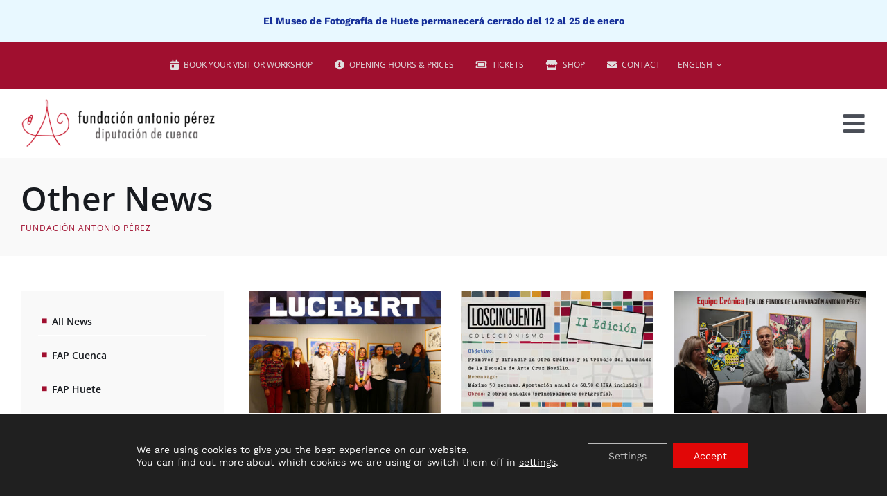

--- FILE ---
content_type: text/html; charset=UTF-8
request_url: https://fundacionantonioperez.com/en/cat/news/news-other/page/2/
body_size: 30737
content:
<!DOCTYPE html>
<html class="avada-html-layout-wide avada-html-header-position-top avada-html-is-archive" lang="en-US" prefix="og: http://ogp.me/ns# fb: http://ogp.me/ns/fb#">
<head>
	<meta http-equiv="X-UA-Compatible" content="IE=edge" />
	<meta http-equiv="Content-Type" content="text/html; charset=utf-8"/>
	<meta name="viewport" content="width=device-width, initial-scale=1" />
	<meta name='robots' content='index, follow, max-image-preview:large, max-snippet:-1, max-video-preview:-1' />

	<!-- This site is optimized with the Yoast SEO plugin v26.6 - https://yoast.com/wordpress/plugins/seo/ -->
	<title>Other News | Page 2 of 12 | Fundaci&oacute;n Antonio P&eacute;rez</title>
<link data-rocket-preload as="style" href="https://fonts.googleapis.com/css?family=Lato%3A400%2C500%2C600%2C700%7CWork%20Sans%3A400%2C500%2C600%2C700&#038;display=swap" rel="preload">
<link href="https://fonts.googleapis.com/css?family=Lato%3A400%2C500%2C600%2C700%7CWork%20Sans%3A400%2C500%2C600%2C700&#038;display=swap" media="print" onload="this.media=&#039;all&#039;" rel="stylesheet">
<noscript data-wpr-hosted-gf-parameters=""><link rel="stylesheet" href="https://fonts.googleapis.com/css?family=Lato%3A400%2C500%2C600%2C700%7CWork%20Sans%3A400%2C500%2C600%2C700&#038;display=swap"></noscript>
	<link rel="canonical" href="https://fundacionantonioperez.com/en/cat/news/news-other/page/2/" />
	<link rel="prev" href="https://fundacionantonioperez.com/en/cat/news/news-other/" />
	<link rel="next" href="https://fundacionantonioperez.com/en/cat/news/news-other/page/3/" />
	<meta property="og:locale" content="en_US" />
	<meta property="og:type" content="article" />
	<meta property="og:title" content="Other News | Page 2 of 12 | Fundaci&oacute;n Antonio P&eacute;rez" />
	<meta property="og:url" content="https://fundacionantonioperez.com/en/cat/news/news-other/" />
	<meta property="og:site_name" content="Fundaci&oacute;n Antonio P&eacute;rez" />
	<meta property="og:image" content="https://fundacionantonioperez.com/wp-content/uploads/2023/03/fundacion-antonio-perez-share.jpg" />
	<meta property="og:image:width" content="1200" />
	<meta property="og:image:height" content="675" />
	<meta property="og:image:type" content="image/jpeg" />
	<meta name="twitter:card" content="summary_large_image" />
	<meta name="twitter:site" content="@FAPoficial" />
	<script type="application/ld+json" class="yoast-schema-graph">{"@context":"https://schema.org","@graph":[{"@type":"CollectionPage","@id":"https://fundacionantonioperez.com/en/cat/news/news-other/","url":"https://fundacionantonioperez.com/en/cat/news/news-other/page/2/","name":"Other News | Page 2 of 12 | Fundaci&oacute;n Antonio P&eacute;rez","isPartOf":{"@id":"https://fundacionantonioperez.com/#website"},"primaryImageOfPage":{"@id":"https://fundacionantonioperez.com/en/cat/news/news-other/page/2/#primaryimage"},"image":{"@id":"https://fundacionantonioperez.com/en/cat/news/news-other/page/2/#primaryimage"},"thumbnailUrl":"https://fundacionantonioperez.com/wp-content/uploads/2025/10/portada-lucebert.jpg","breadcrumb":{"@id":"https://fundacionantonioperez.com/en/cat/news/news-other/page/2/#breadcrumb"},"inLanguage":"en-US"},{"@type":"ImageObject","inLanguage":"en-US","@id":"https://fundacionantonioperez.com/en/cat/news/news-other/page/2/#primaryimage","url":"https://fundacionantonioperez.com/wp-content/uploads/2025/10/portada-lucebert.jpg","contentUrl":"https://fundacionantonioperez.com/wp-content/uploads/2025/10/portada-lucebert.jpg","width":1200,"height":1200},{"@type":"BreadcrumbList","@id":"https://fundacionantonioperez.com/en/cat/news/news-other/page/2/#breadcrumb","itemListElement":[{"@type":"ListItem","position":1,"name":"News","item":"https://fundacionantonioperez.com/en/cat/news/"},{"@type":"ListItem","position":2,"name":"Other News"}]},{"@type":"WebSite","@id":"https://fundacionantonioperez.com/#website","url":"https://fundacionantonioperez.com/","name":"Fundación Antonio Pérez","description":"Web oficial de la Fundaci&oacute;n Antonio P&eacute;rez. Informaci&oacute;n y programaci&oacute;n de exposiciones, colecci&oacute;n, actividades y fondo bibliotecario.","publisher":{"@id":"https://fundacionantonioperez.com/#organization"},"alternateName":"FAP","potentialAction":[{"@type":"SearchAction","target":{"@type":"EntryPoint","urlTemplate":"https://fundacionantonioperez.com/?s={search_term_string}"},"query-input":{"@type":"PropertyValueSpecification","valueRequired":true,"valueName":"search_term_string"}}],"inLanguage":"en-US"},{"@type":"Organization","@id":"https://fundacionantonioperez.com/#organization","name":"Fundación Antonio Pérez","alternateName":"FAP","url":"https://fundacionantonioperez.com/","logo":{"@type":"ImageObject","inLanguage":"en-US","@id":"https://fundacionantonioperez.com/#/schema/logo/image/","url":"https://fundacionantonioperez.com/wp-content/uploads/2023/03/fundacion-antonio-perez-share.jpg","contentUrl":"https://fundacionantonioperez.com/wp-content/uploads/2023/03/fundacion-antonio-perez-share.jpg","width":1200,"height":675,"caption":"Fundación Antonio Pérez"},"image":{"@id":"https://fundacionantonioperez.com/#/schema/logo/image/"},"sameAs":["https://www.facebook.com/FundacionAntonioPerez/","https://x.com/FAPoficial","https://www.youtube.com/channel/UCynXtfhjAzMX7nUWy1BlLOA","https://www.instagram.com/fundacionantonioperez/"]}]}</script>
	<!-- / Yoast SEO plugin. -->


<link rel='dns-prefetch' href='//cdn.jsdelivr.net' />
<link rel='dns-prefetch' href='//fonts.googleapis.com' />
<link rel='dns-prefetch' href='//fh-kit.com' />
<link href='https://fonts.gstatic.com' crossorigin rel='preconnect' />
								<link rel="icon" href="https://fundacionantonioperez.com/wp-content/uploads/2020/08/favicon.png" type="image/png" />
		
					<!-- Apple Touch Icon -->
						<link rel="apple-touch-icon" sizes="180x180" href="https://fundacionantonioperez.com/wp-content/uploads/2020/08/logo_iphone2x.png" type="image/png">
		
					<!-- Android Icon -->
						<link rel="icon" sizes="192x192" href="https://fundacionantonioperez.com/wp-content/uploads/2020/08/logo_iphone.png" type="image/png">
		
					<!-- MS Edge Icon -->
						<meta name="msapplication-TileImage" content="https://fundacionantonioperez.com/wp-content/uploads/2020/08/logo_ipad.png" type="image/png">
								
		<meta property="og:locale" content="en_US"/>
		<meta property="og:type" content="article"/>
		<meta property="og:site_name" content="Fundaci&oacute;n Antonio P&eacute;rez"/>
		<meta property="og:title" content="Other News | Page 2 of 12 | Fundaci&oacute;n Antonio P&eacute;rez"/>
				<meta property="og:url" content="https://fundacionantonioperez.com/en/el-arte-y-la-pintura-de-lucebert-llegan-a-la-sala-princesa-zaida/"/>
																				<meta property="og:image" content="https://fundacionantonioperez.com/wp-content/uploads/2025/10/portada-lucebert.jpg"/>
		<meta property="og:image:width" content="1200"/>
		<meta property="og:image:height" content="1200"/>
		<meta property="og:image:type" content="image/jpeg"/>
				<style id='wp-img-auto-sizes-contain-inline-css' type='text/css'>
img:is([sizes=auto i],[sizes^="auto," i]){contain-intrinsic-size:3000px 1500px}
/*# sourceURL=wp-img-auto-sizes-contain-inline-css */
</style>
<link data-minify="1" rel='stylesheet' id='wpml-blocks-css' href='https://fundacionantonioperez.com/wp-content/cache/min/1/wp-content/plugins/sitepress-multilingual-cms/dist/css/blocks/styles.css?ver=1767328293' type='text/css' media='all' />

<link rel='stylesheet' id='wpml-menu-item-0-css' href='//fundacionantonioperez.com/wp-content/plugins/sitepress-multilingual-cms/templates/language-switchers/menu-item/style.min.css?ver=1' type='text/css' media='all' />
<link data-minify="1" rel='stylesheet' id='bxslider-css-css' href='https://fundacionantonioperez.com/wp-content/cache/min/1/bxslider/4.2.12/jquery.bxslider.css?ver=1767329013' type='text/css' media='all' />
<link rel='stylesheet' id='fh-buttons-css' href='https://fh-kit.com/buttons/v2/?red=a00f2f' type='text/css' media='all' />
<link data-minify="1" rel='stylesheet' id='child-style-css' href='https://fundacionantonioperez.com/wp-content/cache/min/1/wp-content/themes/Avada-Child-Theme/style.css?ver=1767328293' type='text/css' media='all' />
<link data-minify="1" rel='stylesheet' id='moove_gdpr_frontend-css' href='https://fundacionantonioperez.com/wp-content/cache/min/1/wp-content/plugins/gdpr-cookie-compliance/dist/styles/gdpr-main-nf.css?ver=1767328293' type='text/css' media='all' />
<style id='moove_gdpr_frontend-inline-css' type='text/css'>
				#moove_gdpr_cookie_modal .moove-gdpr-modal-content .moove-gdpr-tab-main h3.tab-title, 
				#moove_gdpr_cookie_modal .moove-gdpr-modal-content .moove-gdpr-tab-main span.tab-title,
				#moove_gdpr_cookie_modal .moove-gdpr-modal-content .moove-gdpr-modal-left-content #moove-gdpr-menu li a, 
				#moove_gdpr_cookie_modal .moove-gdpr-modal-content .moove-gdpr-modal-left-content #moove-gdpr-menu li button,
				#moove_gdpr_cookie_modal .moove-gdpr-modal-content .moove-gdpr-modal-left-content .moove-gdpr-branding-cnt a,
				#moove_gdpr_cookie_modal .moove-gdpr-modal-content .moove-gdpr-modal-footer-content .moove-gdpr-button-holder a.mgbutton, 
				#moove_gdpr_cookie_modal .moove-gdpr-modal-content .moove-gdpr-modal-footer-content .moove-gdpr-button-holder button.mgbutton,
				#moove_gdpr_cookie_modal .cookie-switch .cookie-slider:after, 
				#moove_gdpr_cookie_modal .cookie-switch .slider:after, 
				#moove_gdpr_cookie_modal .switch .cookie-slider:after, 
				#moove_gdpr_cookie_modal .switch .slider:after,
				#moove_gdpr_cookie_info_bar .moove-gdpr-info-bar-container .moove-gdpr-info-bar-content p, 
				#moove_gdpr_cookie_info_bar .moove-gdpr-info-bar-container .moove-gdpr-info-bar-content p a,
				#moove_gdpr_cookie_info_bar .moove-gdpr-info-bar-container .moove-gdpr-info-bar-content a.mgbutton, 
				#moove_gdpr_cookie_info_bar .moove-gdpr-info-bar-container .moove-gdpr-info-bar-content button.mgbutton,
				#moove_gdpr_cookie_modal .moove-gdpr-modal-content .moove-gdpr-tab-main .moove-gdpr-tab-main-content h1, 
				#moove_gdpr_cookie_modal .moove-gdpr-modal-content .moove-gdpr-tab-main .moove-gdpr-tab-main-content h2, 
				#moove_gdpr_cookie_modal .moove-gdpr-modal-content .moove-gdpr-tab-main .moove-gdpr-tab-main-content h3, 
				#moove_gdpr_cookie_modal .moove-gdpr-modal-content .moove-gdpr-tab-main .moove-gdpr-tab-main-content h4, 
				#moove_gdpr_cookie_modal .moove-gdpr-modal-content .moove-gdpr-tab-main .moove-gdpr-tab-main-content h5, 
				#moove_gdpr_cookie_modal .moove-gdpr-modal-content .moove-gdpr-tab-main .moove-gdpr-tab-main-content h6,
				#moove_gdpr_cookie_modal .moove-gdpr-modal-content.moove_gdpr_modal_theme_v2 .moove-gdpr-modal-title .tab-title,
				#moove_gdpr_cookie_modal .moove-gdpr-modal-content.moove_gdpr_modal_theme_v2 .moove-gdpr-tab-main h3.tab-title, 
				#moove_gdpr_cookie_modal .moove-gdpr-modal-content.moove_gdpr_modal_theme_v2 .moove-gdpr-tab-main span.tab-title,
				#moove_gdpr_cookie_modal .moove-gdpr-modal-content.moove_gdpr_modal_theme_v2 .moove-gdpr-branding-cnt a {
					font-weight: inherit				}
			#moove_gdpr_cookie_modal,#moove_gdpr_cookie_info_bar,.gdpr_cookie_settings_shortcode_content{font-family:inherit}#moove_gdpr_save_popup_settings_button{background-color:#373737;color:#fff}#moove_gdpr_save_popup_settings_button:hover{background-color:#000}#moove_gdpr_cookie_info_bar .moove-gdpr-info-bar-container .moove-gdpr-info-bar-content a.mgbutton,#moove_gdpr_cookie_info_bar .moove-gdpr-info-bar-container .moove-gdpr-info-bar-content button.mgbutton{background-color:#e10707}#moove_gdpr_cookie_modal .moove-gdpr-modal-content .moove-gdpr-modal-footer-content .moove-gdpr-button-holder a.mgbutton,#moove_gdpr_cookie_modal .moove-gdpr-modal-content .moove-gdpr-modal-footer-content .moove-gdpr-button-holder button.mgbutton,.gdpr_cookie_settings_shortcode_content .gdpr-shr-button.button-green{background-color:#e10707;border-color:#e10707}#moove_gdpr_cookie_modal .moove-gdpr-modal-content .moove-gdpr-modal-footer-content .moove-gdpr-button-holder a.mgbutton:hover,#moove_gdpr_cookie_modal .moove-gdpr-modal-content .moove-gdpr-modal-footer-content .moove-gdpr-button-holder button.mgbutton:hover,.gdpr_cookie_settings_shortcode_content .gdpr-shr-button.button-green:hover{background-color:#fff;color:#e10707}#moove_gdpr_cookie_modal .moove-gdpr-modal-content .moove-gdpr-modal-close i,#moove_gdpr_cookie_modal .moove-gdpr-modal-content .moove-gdpr-modal-close span.gdpr-icon{background-color:#e10707;border:1px solid #e10707}#moove_gdpr_cookie_info_bar span.moove-gdpr-infobar-allow-all.focus-g,#moove_gdpr_cookie_info_bar span.moove-gdpr-infobar-allow-all:focus,#moove_gdpr_cookie_info_bar button.moove-gdpr-infobar-allow-all.focus-g,#moove_gdpr_cookie_info_bar button.moove-gdpr-infobar-allow-all:focus,#moove_gdpr_cookie_info_bar span.moove-gdpr-infobar-reject-btn.focus-g,#moove_gdpr_cookie_info_bar span.moove-gdpr-infobar-reject-btn:focus,#moove_gdpr_cookie_info_bar button.moove-gdpr-infobar-reject-btn.focus-g,#moove_gdpr_cookie_info_bar button.moove-gdpr-infobar-reject-btn:focus,#moove_gdpr_cookie_info_bar span.change-settings-button.focus-g,#moove_gdpr_cookie_info_bar span.change-settings-button:focus,#moove_gdpr_cookie_info_bar button.change-settings-button.focus-g,#moove_gdpr_cookie_info_bar button.change-settings-button:focus{-webkit-box-shadow:0 0 1px 3px #e10707;-moz-box-shadow:0 0 1px 3px #e10707;box-shadow:0 0 1px 3px #e10707}#moove_gdpr_cookie_modal .moove-gdpr-modal-content .moove-gdpr-modal-close i:hover,#moove_gdpr_cookie_modal .moove-gdpr-modal-content .moove-gdpr-modal-close span.gdpr-icon:hover,#moove_gdpr_cookie_info_bar span[data-href]>u.change-settings-button{color:#e10707}#moove_gdpr_cookie_modal .moove-gdpr-modal-content .moove-gdpr-modal-left-content #moove-gdpr-menu li.menu-item-selected a span.gdpr-icon,#moove_gdpr_cookie_modal .moove-gdpr-modal-content .moove-gdpr-modal-left-content #moove-gdpr-menu li.menu-item-selected button span.gdpr-icon{color:inherit}#moove_gdpr_cookie_modal .moove-gdpr-modal-content .moove-gdpr-modal-left-content #moove-gdpr-menu li a span.gdpr-icon,#moove_gdpr_cookie_modal .moove-gdpr-modal-content .moove-gdpr-modal-left-content #moove-gdpr-menu li button span.gdpr-icon{color:inherit}#moove_gdpr_cookie_modal .gdpr-acc-link{line-height:0;font-size:0;color:transparent;position:absolute}#moove_gdpr_cookie_modal .moove-gdpr-modal-content .moove-gdpr-modal-close:hover i,#moove_gdpr_cookie_modal .moove-gdpr-modal-content .moove-gdpr-modal-left-content #moove-gdpr-menu li a,#moove_gdpr_cookie_modal .moove-gdpr-modal-content .moove-gdpr-modal-left-content #moove-gdpr-menu li button,#moove_gdpr_cookie_modal .moove-gdpr-modal-content .moove-gdpr-modal-left-content #moove-gdpr-menu li button i,#moove_gdpr_cookie_modal .moove-gdpr-modal-content .moove-gdpr-modal-left-content #moove-gdpr-menu li a i,#moove_gdpr_cookie_modal .moove-gdpr-modal-content .moove-gdpr-tab-main .moove-gdpr-tab-main-content a:hover,#moove_gdpr_cookie_info_bar.moove-gdpr-dark-scheme .moove-gdpr-info-bar-container .moove-gdpr-info-bar-content a.mgbutton:hover,#moove_gdpr_cookie_info_bar.moove-gdpr-dark-scheme .moove-gdpr-info-bar-container .moove-gdpr-info-bar-content button.mgbutton:hover,#moove_gdpr_cookie_info_bar.moove-gdpr-dark-scheme .moove-gdpr-info-bar-container .moove-gdpr-info-bar-content a:hover,#moove_gdpr_cookie_info_bar.moove-gdpr-dark-scheme .moove-gdpr-info-bar-container .moove-gdpr-info-bar-content button:hover,#moove_gdpr_cookie_info_bar.moove-gdpr-dark-scheme .moove-gdpr-info-bar-container .moove-gdpr-info-bar-content span.change-settings-button:hover,#moove_gdpr_cookie_info_bar.moove-gdpr-dark-scheme .moove-gdpr-info-bar-container .moove-gdpr-info-bar-content button.change-settings-button:hover,#moove_gdpr_cookie_info_bar.moove-gdpr-dark-scheme .moove-gdpr-info-bar-container .moove-gdpr-info-bar-content u.change-settings-button:hover,#moove_gdpr_cookie_info_bar span[data-href]>u.change-settings-button,#moove_gdpr_cookie_info_bar.moove-gdpr-dark-scheme .moove-gdpr-info-bar-container .moove-gdpr-info-bar-content a.mgbutton.focus-g,#moove_gdpr_cookie_info_bar.moove-gdpr-dark-scheme .moove-gdpr-info-bar-container .moove-gdpr-info-bar-content button.mgbutton.focus-g,#moove_gdpr_cookie_info_bar.moove-gdpr-dark-scheme .moove-gdpr-info-bar-container .moove-gdpr-info-bar-content a.focus-g,#moove_gdpr_cookie_info_bar.moove-gdpr-dark-scheme .moove-gdpr-info-bar-container .moove-gdpr-info-bar-content button.focus-g,#moove_gdpr_cookie_info_bar.moove-gdpr-dark-scheme .moove-gdpr-info-bar-container .moove-gdpr-info-bar-content a.mgbutton:focus,#moove_gdpr_cookie_info_bar.moove-gdpr-dark-scheme .moove-gdpr-info-bar-container .moove-gdpr-info-bar-content button.mgbutton:focus,#moove_gdpr_cookie_info_bar.moove-gdpr-dark-scheme .moove-gdpr-info-bar-container .moove-gdpr-info-bar-content a:focus,#moove_gdpr_cookie_info_bar.moove-gdpr-dark-scheme .moove-gdpr-info-bar-container .moove-gdpr-info-bar-content button:focus,#moove_gdpr_cookie_info_bar.moove-gdpr-dark-scheme .moove-gdpr-info-bar-container .moove-gdpr-info-bar-content span.change-settings-button.focus-g,span.change-settings-button:focus,button.change-settings-button.focus-g,button.change-settings-button:focus,#moove_gdpr_cookie_info_bar.moove-gdpr-dark-scheme .moove-gdpr-info-bar-container .moove-gdpr-info-bar-content u.change-settings-button.focus-g,#moove_gdpr_cookie_info_bar.moove-gdpr-dark-scheme .moove-gdpr-info-bar-container .moove-gdpr-info-bar-content u.change-settings-button:focus{color:#e10707}#moove_gdpr_cookie_modal .moove-gdpr-branding.focus-g span,#moove_gdpr_cookie_modal .moove-gdpr-modal-content .moove-gdpr-tab-main a.focus-g,#moove_gdpr_cookie_modal .moove-gdpr-modal-content .moove-gdpr-tab-main .gdpr-cd-details-toggle.focus-g{color:#e10707}#moove_gdpr_cookie_modal.gdpr_lightbox-hide{display:none}#moove_gdpr_cookie_info_bar .moove-gdpr-info-bar-container .moove-gdpr-info-bar-content a.mgbutton,#moove_gdpr_cookie_info_bar .moove-gdpr-info-bar-container .moove-gdpr-info-bar-content button.mgbutton,#moove_gdpr_cookie_modal .moove-gdpr-modal-content .moove-gdpr-modal-footer-content .moove-gdpr-button-holder a.mgbutton,#moove_gdpr_cookie_modal .moove-gdpr-modal-content .moove-gdpr-modal-footer-content .moove-gdpr-button-holder button.mgbutton,.gdpr-shr-button,#moove_gdpr_cookie_info_bar .moove-gdpr-infobar-close-btn{border-radius:0}
/*# sourceURL=moove_gdpr_frontend-inline-css */
</style>
<link data-minify="1" rel='stylesheet' id='fusion-dynamic-css-css' href='https://fundacionantonioperez.com/wp-content/cache/min/1/wp-content/uploads/fusion-styles/526700cd7f0a31cd0a9adc51fc188bce.min.css?ver=1767330980' type='text/css' media='all' />
<script type="text/javascript" src="https://fundacionantonioperez.com/wp-includes/js/jquery/jquery.min.js?ver=3.7.1" id="jquery-core-js"></script>
<script type="text/javascript" id="wpml-cookie-js-extra">
/* <![CDATA[ */
var wpml_cookies = {"wp-wpml_current_language":{"value":"en","expires":1,"path":"/"}};
var wpml_cookies = {"wp-wpml_current_language":{"value":"en","expires":1,"path":"/"}};
//# sourceURL=wpml-cookie-js-extra
/* ]]> */
</script>
<script data-minify="1" type="text/javascript" src="https://fundacionantonioperez.com/wp-content/cache/min/1/wp-content/plugins/sitepress-multilingual-cms/res/js/cookies/language-cookie.js?ver=1767328294" id="wpml-cookie-js"></script>
<script data-minify="1" type="text/javascript" src="https://fundacionantonioperez.com/wp-content/cache/min/1/bxslider/4.2.12/jquery.bxslider.min.js?ver=1767329013" id="bxslider-plugin-js"></script>
<script type="text/javascript" id="exposiciones-script-js-extra">
/* <![CDATA[ */
var ajax_object = {"ajaxurl":"https://fundacionantonioperez.com/wp-admin/admin-ajax.php","redirecturl":"https://fundacionantonioperez.com/en/","loadingmessage":"Procesando, por favor espere."};
//# sourceURL=exposiciones-script-js-extra
/* ]]> */
</script>
<script data-minify="1" type="text/javascript" src="https://fundacionantonioperez.com/wp-content/cache/min/1/wp-content/themes/Avada-Child-Theme/js/exposiciones-script.js?ver=1767329013" id="exposiciones-script-js"></script>
<meta name="generator" content="WPML ver:4.6.1 stt:1,2;" />
<style id="mystickymenu" type="text/css">#mysticky-nav { width:100%; position: static; height: auto !important; }#mysticky-nav.wrapfixed { position:fixed; left: 0px; margin-top:0px;  z-index: 99990; -webkit-transition: 0.3s; -moz-transition: 0.3s; -o-transition: 0.3s; transition: 0.3s; -ms-filter:"progid:DXImageTransform.Microsoft.Alpha(Opacity=90)"; filter: alpha(opacity=90); opacity:0.9; background-color: #f7f5e7;}#mysticky-nav.wrapfixed .myfixed{ background-color: #f7f5e7; position: relative;top: auto;left: auto;right: auto;}#mysticky-nav .myfixed { margin:0 auto; float:none; border:0px; background:none; max-width:100%; }</style>			<style type="text/css">
																															</style>
			<link rel="preload" href="https://fundacionantonioperez.com/wp-content/themes/Avada/includes/lib/assets/fonts/icomoon/awb-icons.woff" as="font" type="font/woff" crossorigin><link rel="preload" href="//fundacionantonioperez.com/wp-content/themes/Avada/includes/lib/assets/fonts/fontawesome/webfonts/fa-brands-400.woff2" as="font" type="font/woff2" crossorigin><link rel="preload" href="//fundacionantonioperez.com/wp-content/themes/Avada/includes/lib/assets/fonts/fontawesome/webfonts/fa-regular-400.woff2" as="font" type="font/woff2" crossorigin><link rel="preload" href="//fundacionantonioperez.com/wp-content/themes/Avada/includes/lib/assets/fonts/fontawesome/webfonts/fa-solid-900.woff2" as="font" type="font/woff2" crossorigin><link rel="preload" href="https://fundacionantonioperez.com/wp-content/uploads/fusion-gfonts/memvYaGs126MiZpBA-UvWbX2vVnXBbObj2OVTS-muw.woff2" as="font" type="font/woff2" crossorigin><link rel="preload" href="https://fundacionantonioperez.com/wp-content/uploads/fusion-gfonts/memvYaGs126MiZpBA-UvWbX2vVnXBbObj2OVTS-muw.woff2" as="font" type="font/woff2" crossorigin><link rel="preload" href="https://fundacionantonioperez.com/wp-content/uploads/fusion-gfonts/QGYsz_wNahGAdqQ43Rh_fKDp.woff2" as="font" type="font/woff2" crossorigin><link rel="preload" href="https://fundacionantonioperez.com/wp-content/uploads/fusion-gfonts/QGYsz_wNahGAdqQ43Rh_fKDp.woff2" as="font" type="font/woff2" crossorigin><style type="text/css" id="css-fb-visibility">@media screen and (max-width: 600px){.fusion-no-small-visibility{display:none !important;}body .sm-text-align-center{text-align:center !important;}body .sm-text-align-left{text-align:left !important;}body .sm-text-align-right{text-align:right !important;}body .sm-text-align-justify{text-align:justify !important;}body .sm-flex-align-center{justify-content:center !important;}body .sm-flex-align-flex-start{justify-content:flex-start !important;}body .sm-flex-align-flex-end{justify-content:flex-end !important;}body .sm-mx-auto{margin-left:auto !important;margin-right:auto !important;}body .sm-ml-auto{margin-left:auto !important;}body .sm-mr-auto{margin-right:auto !important;}body .fusion-absolute-position-small{position:absolute;width:100%;}.awb-sticky.awb-sticky-small{ position: sticky; top: var(--awb-sticky-offset,0); }}@media screen and (min-width: 601px) and (max-width: 1562px){.fusion-no-medium-visibility{display:none !important;}body .md-text-align-center{text-align:center !important;}body .md-text-align-left{text-align:left !important;}body .md-text-align-right{text-align:right !important;}body .md-text-align-justify{text-align:justify !important;}body .md-flex-align-center{justify-content:center !important;}body .md-flex-align-flex-start{justify-content:flex-start !important;}body .md-flex-align-flex-end{justify-content:flex-end !important;}body .md-mx-auto{margin-left:auto !important;margin-right:auto !important;}body .md-ml-auto{margin-left:auto !important;}body .md-mr-auto{margin-right:auto !important;}body .fusion-absolute-position-medium{position:absolute;width:100%;}.awb-sticky.awb-sticky-medium{ position: sticky; top: var(--awb-sticky-offset,0); }}@media screen and (min-width: 1563px){.fusion-no-large-visibility{display:none !important;}body .lg-text-align-center{text-align:center !important;}body .lg-text-align-left{text-align:left !important;}body .lg-text-align-right{text-align:right !important;}body .lg-text-align-justify{text-align:justify !important;}body .lg-flex-align-center{justify-content:center !important;}body .lg-flex-align-flex-start{justify-content:flex-start !important;}body .lg-flex-align-flex-end{justify-content:flex-end !important;}body .lg-mx-auto{margin-left:auto !important;margin-right:auto !important;}body .lg-ml-auto{margin-left:auto !important;}body .lg-mr-auto{margin-right:auto !important;}body .fusion-absolute-position-large{position:absolute;width:100%;}.awb-sticky.awb-sticky-large{ position: sticky; top: var(--awb-sticky-offset,0); }}</style><style type="text/css" id="filter-everything-inline-css">.wpc-orderby-select{width:100%}.wpc-filters-open-button-container{display:none}.wpc-debug-message{padding:16px;font-size:14px;border:1px dashed #ccc;margin-bottom:20px}.wpc-debug-title{visibility:hidden}.wpc-button-inner,.wpc-chip-content{display:flex;align-items:center}.wpc-icon-html-wrapper{position:relative;margin-right:10px;top:2px}.wpc-icon-html-wrapper span{display:block;height:1px;width:18px;border-radius:3px;background:#2c2d33;margin-bottom:4px;position:relative}span.wpc-icon-line-1:after,span.wpc-icon-line-2:after,span.wpc-icon-line-3:after{content:"";display:block;width:3px;height:3px;border:1px solid #2c2d33;background-color:#fff;position:absolute;top:-2px;box-sizing:content-box}span.wpc-icon-line-3:after{border-radius:50%;left:2px}span.wpc-icon-line-1:after{border-radius:50%;left:5px}span.wpc-icon-line-2:after{border-radius:50%;left:12px}body .wpc-filters-open-button-container a.wpc-filters-open-widget,body .wpc-filters-open-button-container a.wpc-open-close-filters-button{display:inline-block;text-align:left;border:1px solid #2c2d33;border-radius:2px;line-height:1.5;padding:7px 12px;background-color:transparent;color:#2c2d33;box-sizing:border-box;text-decoration:none!important;font-weight:400;transition:none;position:relative}@media screen and (max-width:768px){.wpc_show_bottom_widget .wpc-filters-open-button-container,.wpc_show_open_close_button .wpc-filters-open-button-container{display:block}.wpc_show_bottom_widget .wpc-filters-open-button-container{margin-top:1em;margin-bottom:1em}}</style>

	<style id="mysticky-welcomebar-inline-css">
	.mysticky-welcomebar-fixed , .mysticky-welcomebar-fixed * {
		-webkit-box-sizing: border-box;
		-moz-box-sizing: border-box;
		box-sizing: border-box;
	}
	.mysticky-welcomebar-fixed {
		background-color: #e8f8ff;
		font-family: Work Sans;
		position: fixed;
		left: 0;
		right: 0;
		z-index: 9999999;
		opacity: 0;
	}
	.mysticky-welcomebar-fixed-wrap {
		min-height: 60px;
		padding: 20px 50px;
		display: flex;
		align-items: center;
		justify-content: center;
		width: 100%;
		height: 100%;
	}
	.mysticky-welcomebar-fixed-wrap .mysticky-welcomebar-content {
		flex: 1;
		text-align:center;
	}
	.mysticky-welcomebar-animation {
		-webkit-transition: all 1s ease 0s;
		-moz-transition: all 1s ease 0s;
		transition: all 1s ease 0s;
	}
	.mysticky-welcomebar-position-top {
		top:0;
	}
	.mysticky-welcomebar-position-bottom {
		bottom:0;
	}
	.mysticky-welcomebar-position-top.mysticky-welcomebar-entry-effect-slide-in {
		top: -60px;
	}
	.mysticky-welcomebar-position-bottom.mysticky-welcomebar-entry-effect-slide-in {
		bottom: -60px;
	}
	.mysticky-welcomebar-entry-effect-fade {
		opacity: 0;
	}
	.mysticky-welcomebar-entry-effect-none {
		display: none;
	}
	.mysticky-welcomebar-fixed .mysticky-welcomebar-content p a{
		text-decoration: underline;
		text-decoration-thickness: 1px;
		text-underline-offset: 0.25ch;
	}
	.mysticky-welcomebar-fixed .mysticky-welcomebar-content p a,
	.mysticky-welcomebar-fixed .mysticky-welcomebar-content p {
		color: #152f99;
		font-size: 14px;
		margin: 0;
		padding: 0;
		line-height: 1.2;
		font-weight: 400;
		font-family:Work Sans	}
	.mysticky-welcomebar-fixed .mysticky-welcomebar-btn {
		/*padding-left: 30px;*/
		display: none;
		line-height: 1;
		margin-left: 10px;
	}
	.mysticky-welcomebar-fixed.mysticky-welcomebar-btn-desktop .mysticky-welcomebar-btn {
		display: block;
		position: relative;
	}
	.mysticky-welcomebar-fixed .mysticky-welcomebar-btn a {
		background-color: #000000;
		font-family: inherit;
		color: #ffffff;
		border-radius: 4px;
		text-decoration: none;
		display: inline-block;
		vertical-align: top;
		line-height: 1.2;
		font-size: 14px;
		font-weight: 400;
		padding: 5px 20px;
		white-space: nowrap;
	}

				.mysticky-welcomebar-fixed .mysticky-welcomebar-close {
		display: none;
		vertical-align: top;
		width: 30px;
		height: 30px;
		text-align: center;
		line-height: 30px;
		border-radius: 5px;
		color: #000;
		position: absolute;
		top: 5px;
		right: 10px;
		outline: none;		
		text-decoration: none;
		text-shadow: 0 0 0px #fff;
		-webkit-transition: all 0.5s ease 0s;
		-moz-transition: all 0.5s ease 0s;
		transition: all 0.5s ease 0s;
		-webkit-transform-origin: 50% 50%;
		-moz-transform-origin: 50% 50%;
		transform-origin: 50% 50%;
	}
	.mysticky-welcomebar-fixed .mysticky-welcomebar-close:hover {
		opacity: 1;
		-webkit-transform: rotate(180deg);
		-moz-transform: rotate(180deg);
		transform: rotate(180deg);
	}
	.mysticky-welcomebar-fixed .mysticky-welcomebar-close span.dashicons {
		font-size: 27px;
	}
	.mysticky-welcomebar-fixed.mysticky-welcomebar-showx-desktop .mysticky-welcomebar-close {
		display: inline-block;
		cursor: pointer;
	}	
	/* Animated Buttons */
		.mysticky-welcomebar-btn a {
			-webkit-animation-duration: 1s;
			animation-duration: 1s;
		}
		@-webkit-keyframes flash {
			from,
			50%,
			to {
				opacity: 1;
			}

			25%,
			75% {
				opacity: 0;
			}
		}
		@keyframes flash {
			from,
			50%,
			to {
				opacity: 1;
			}

			25%,
			75% {
				opacity: 0;
			}
		}
		.mysticky-welcomebar-attention-flash.animation-start .mysticky-welcomebar-btn a {
			-webkit-animation-name: flash;
			animation-name: flash;
		}
		
		@keyframes shake {
			from,
			to {
				-webkit-transform: translate3d(0, 0, 0);
				transform: translate3d(0, 0, 0);
			}

			10%,
			30%,
			50%,
			70%,
			90% {
				-webkit-transform: translate3d(-10px, 0, 0);
				transform: translate3d(-10px, 0, 0);
			}

			20%,
			40%,
			60%,
			80% {
				-webkit-transform: translate3d(10px, 0, 0);
				transform: translate3d(10px, 0, 0);
			}
		}

		.mysticky-welcomebar-attention-shake.animation-start .mysticky-welcomebar-btn a {
			-webkit-animation-name: shake;
			animation-name: shake;
		}
		
		@-webkit-keyframes swing {
			20% {
				-webkit-transform: rotate3d(0, 0, 1, 15deg);
				transform: rotate3d(0, 0, 1, 15deg);
			}

			40% {
				-webkit-transform: rotate3d(0, 0, 1, -10deg);
				transform: rotate3d(0, 0, 1, -10deg);
			}

			60% {
				-webkit-transform: rotate3d(0, 0, 1, 5deg);
				transform: rotate3d(0, 0, 1, 5deg);
			}

			80% {
				-webkit-transform: rotate3d(0, 0, 1, -5deg);
				transform: rotate3d(0, 0, 1, -5deg);
			}
	
			to {
				-webkit-transform: rotate3d(0, 0, 1, 0deg);
				transform: rotate3d(0, 0, 1, 0deg);
			}
		}

		@keyframes swing {
			20% {
				-webkit-transform: rotate3d(0, 0, 1, 15deg);
				transform: rotate3d(0, 0, 1, 15deg);
			}

			40% {
				-webkit-transform: rotate3d(0, 0, 1, -10deg);
				transform: rotate3d(0, 0, 1, -10deg);
			}

			60% {
				-webkit-transform: rotate3d(0, 0, 1, 5deg);
				transform: rotate3d(0, 0, 1, 5deg);
			}

			80% {
				-webkit-transform: rotate3d(0, 0, 1, -5deg);
				transform: rotate3d(0, 0, 1, -5deg);
			}

			to {
				-webkit-transform: rotate3d(0, 0, 1, 0deg);
				transform: rotate3d(0, 0, 1, 0deg);
			}
		}

		.mysticky-welcomebar-attention-swing.animation-start .mysticky-welcomebar-btn a {
			-webkit-transform-origin: top center;
			transform-origin: top center;
			-webkit-animation-name: swing;
			animation-name: swing;
		}
		
		@-webkit-keyframes tada {
			from {
				-webkit-transform: scale3d(1, 1, 1);
				transform: scale3d(1, 1, 1);
			}

			10%,
			20% {
				-webkit-transform: scale3d(0.9, 0.9, 0.9) rotate3d(0, 0, 1, -3deg);
				transform: scale3d(0.9, 0.9, 0.9) rotate3d(0, 0, 1, -3deg);
			}

			30%,
			50%,
			70%,
			90% {
				-webkit-transform: scale3d(1.1, 1.1, 1.1) rotate3d(0, 0, 1, 3deg);
				transform: scale3d(1.1, 1.1, 1.1) rotate3d(0, 0, 1, 3deg);
			}

			40%,
			60%,
			80% {
				-webkit-transform: scale3d(1.1, 1.1, 1.1) rotate3d(0, 0, 1, -3deg);
				transform: scale3d(1.1, 1.1, 1.1) rotate3d(0, 0, 1, -3deg);
			}

			to {
				-webkit-transform: scale3d(1, 1, 1);
				transform: scale3d(1, 1, 1);
			}
		}

		@keyframes tada {
			from {
				-webkit-transform: scale3d(1, 1, 1);
				transform: scale3d(1, 1, 1);
			}

			10%,
			20% {
				-webkit-transform: scale3d(0.9, 0.9, 0.9) rotate3d(0, 0, 1, -3deg);
				transform: scale3d(0.9, 0.9, 0.9) rotate3d(0, 0, 1, -3deg);
			}

			30%,
			50%,
			70%,
			90% {
				-webkit-transform: scale3d(1.1, 1.1, 1.1) rotate3d(0, 0, 1, 3deg);
				transform: scale3d(1.1, 1.1, 1.1) rotate3d(0, 0, 1, 3deg);
			}

			40%,
			60%,
			80% {
				-webkit-transform: scale3d(1.1, 1.1, 1.1) rotate3d(0, 0, 1, -3deg);
				transform: scale3d(1.1, 1.1, 1.1) rotate3d(0, 0, 1, -3deg);
			}

			to {
				-webkit-transform: scale3d(1, 1, 1);
				transform: scale3d(1, 1, 1);
			}
		}

		.mysticky-welcomebar-attention-tada.animation-start .mysticky-welcomebar-btn a {
			-webkit-animation-name: tada;
			animation-name: tada;
		}
		
		@-webkit-keyframes heartBeat {
			0% {
				-webkit-transform: scale(1);
				transform: scale(1);
			}

			14% {
				-webkit-transform: scale(1.3);
				transform: scale(1.3);
			}

			28% {
				-webkit-transform: scale(1);
				transform: scale(1);
			}

			42% {
				-webkit-transform: scale(1.3);
				transform: scale(1.3);
			}

			70% {
				-webkit-transform: scale(1);
				transform: scale(1);
			}
		}

		@keyframes heartBeat {
			0% {
				-webkit-transform: scale(1);
				transform: scale(1);
			}

			14% {
				-webkit-transform: scale(1.3);
				transform: scale(1.3);
			}

			28% {
				-webkit-transform: scale(1);
				transform: scale(1);
			}

			42% {
				-webkit-transform: scale(1.3);
				transform: scale(1.3);
			}

			70% {
				-webkit-transform: scale(1);
				transform: scale(1);
			}
		}

		.mysticky-welcomebar-attention-heartbeat.animation-start .mysticky-welcomebar-btn a {
		  -webkit-animation-name: heartBeat;
		  animation-name: heartBeat;
		  -webkit-animation-duration: 1.3s;
		  animation-duration: 1.3s;
		  -webkit-animation-timing-function: ease-in-out;
		  animation-timing-function: ease-in-out;
		}
		
		@-webkit-keyframes wobble {
			from {
				-webkit-transform: translate3d(0, 0, 0);
				transform: translate3d(0, 0, 0);
			}

			15% {
				-webkit-transform: translate3d(-25%, 0, 0) rotate3d(0, 0, 1, -5deg);
				transform: translate3d(-25%, 0, 0) rotate3d(0, 0, 1, -5deg);
			}

			30% {
				-webkit-transform: translate3d(20%, 0, 0) rotate3d(0, 0, 1, 3deg);
				transform: translate3d(20%, 0, 0) rotate3d(0, 0, 1, 3deg);
			}

			45% {
				-webkit-transform: translate3d(-15%, 0, 0) rotate3d(0, 0, 1, -3deg);
				transform: translate3d(-15%, 0, 0) rotate3d(0, 0, 1, -3deg);
			}

			60% {
				-webkit-transform: translate3d(10%, 0, 0) rotate3d(0, 0, 1, 2deg);
				transform: translate3d(10%, 0, 0) rotate3d(0, 0, 1, 2deg);
			}

			75% {
				-webkit-transform: translate3d(-5%, 0, 0) rotate3d(0, 0, 1, -1deg);
				transform: translate3d(-5%, 0, 0) rotate3d(0, 0, 1, -1deg);
			}

			to {
				-webkit-transform: translate3d(0, 0, 0);
				transform: translate3d(0, 0, 0);
			}
		}

		@keyframes wobble {
			from {
				-webkit-transform: translate3d(0, 0, 0);
				transform: translate3d(0, 0, 0);
			}

			15% {
				-webkit-transform: translate3d(-25%, 0, 0) rotate3d(0, 0, 1, -5deg);
				transform: translate3d(-25%, 0, 0) rotate3d(0, 0, 1, -5deg);
			}

			30% {
				-webkit-transform: translate3d(20%, 0, 0) rotate3d(0, 0, 1, 3deg);
				transform: translate3d(20%, 0, 0) rotate3d(0, 0, 1, 3deg);
			}

			45% {
				-webkit-transform: translate3d(-15%, 0, 0) rotate3d(0, 0, 1, -3deg);
				transform: translate3d(-15%, 0, 0) rotate3d(0, 0, 1, -3deg);
			}

			60% {
				-webkit-transform: translate3d(10%, 0, 0) rotate3d(0, 0, 1, 2deg);
				transform: translate3d(10%, 0, 0) rotate3d(0, 0, 1, 2deg);
			}

			75% {
				-webkit-transform: translate3d(-5%, 0, 0) rotate3d(0, 0, 1, -1deg);
				transform: translate3d(-5%, 0, 0) rotate3d(0, 0, 1, -1deg);
			}

			to {
				-webkit-transform: translate3d(0, 0, 0);
				transform: translate3d(0, 0, 0);
			}
		}
		
		.mysticky-welcomebar-attention-wobble.animation-start .mysticky-welcomebar-btn a {
			-webkit-animation-name: wobble;
			animation-name: wobble;
		}

		/* 210824 */
		@media only screen and (min-width: 481px) {
			.mysticky-welcomebar-fixed-wrap.mysticky-welcomebar-position-left {
				justify-content: flex-start;
			}
			.mysticky-welcomebar-fixed-wrap.mysticky-welcomebar-position-center {
				justify-content: center;
			}
			.mysticky-welcomebar-fixed-wrap.mysticky-welcomebar-position-right  {
				justify-content: flex-end;
			}
			.mysticky-welcomebar-fixed-wrap.mysticky-welcomebar-position-left .mysticky-welcomebar-content,
			.mysticky-welcomebar-fixed-wrap.mysticky-welcomebar-position-center .mysticky-welcomebar-content,
			.mysticky-welcomebar-fixed-wrap.mysticky-welcomebar-position-right .mysticky-welcomebar-content {
				flex: unset;
			}
		}
		
		@media only screen and (min-width: 768px) {
			.mysticky-welcomebar-display-desktop.mysticky-welcomebar-entry-effect-fade.entry-effect {
				opacity: 1;
			}
			.mysticky-welcomebar-display-desktop.mysticky-welcomebar-entry-effect-none.entry-effect {
				display: block;
			}
			.mysticky-welcomebar-display-desktop.mysticky-welcomebar-position-top.mysticky-welcomebar-fixed ,
			.mysticky-welcomebar-display-desktop.mysticky-welcomebar-position-top.mysticky-welcomebar-entry-effect-slide-in.entry-effect.mysticky-welcomebar-fixed {
				top: 0;			
			}
			.mysticky-welcomebar-display-desktop.mysticky-welcomebar-position-bottom.mysticky-welcomebar-fixed ,
			.mysticky-welcomebar-display-desktop.mysticky-welcomebar-position-bottom.mysticky-welcomebar-entry-effect-slide-in.entry-effect.mysticky-welcomebar-fixed {
				bottom: 0;
			}	
		}
		@media only screen and (max-width: 767px) {
			.mysticky-welcomebar-display-mobile.mysticky-welcomebar-entry-effect-fade.entry-effect {
				opacity: 1;
			}
			.mysticky-welcomebar-display-mobile.mysticky-welcomebar-entry-effect-none.entry-effect {
				display: block;
			}
			.mysticky-welcomebar-display-mobile.mysticky-welcomebar-position-top.mysticky-welcomebar-fixed ,
			.mysticky-welcomebar-display-mobile.mysticky-welcomebar-position-top.mysticky-welcomebar-entry-effect-slide-in.entry-effect.mysticky-welcomebar-fixed {
				top: 0;
			}
			.mysticky-welcomebar-display-mobile.mysticky-welcomebar-position-bottom.mysticky-welcomebar-fixed ,
			.mysticky-welcomebar-display-mobile.mysticky-welcomebar-position-bottom.mysticky-welcomebar-entry-effect-slide-in.entry-effect.mysticky-welcomebar-fixed {
				bottom: 0;
			}
			/*.mysticky-welcomebar-fixed.mysticky-welcomebar-showx-desktop .mysticky-welcomebar-close {
				display: none;
			}
			.mysticky-welcomebar-fixed.mysticky-welcomebar-showx-mobile .mysticky-welcomebar-close {
				display: inline-block;
			}*/
			.mysticky-welcomebar-fixed.mysticky-welcomebar-btn-desktop .mysticky-welcomebar-btn {
				display: none;
			}
			.mysticky-welcomebar-fixed.mysticky-welcomebar-btn-mobile .mysticky-welcomebar-btn {
				display: block;
				/*margin-top: 10px;*/
			}
		}
		@media only screen and (max-width: 480px) {

			.mysticky-welcomebar-fixed-wrap {padding: 15px 35px 10px 10px; flex-wrap:wrap;}
			.mysticky-welcomebar-fixed.front-site .mysticky-welcomebar-fixed-wrap {
				padding: 15px 20px 10px 20px;
				flex-direction: column;
			}
			/*.welcombar-contact-lead .mysticky-welcomebar-fixed-wrap {flex-wrap: wrap; justify-content: center;}*/
			
			.mysticky-welcomebar-fixed .mystickymenu-front.mysticky-welcomebar-lead-content {margin: 10px 0 10px 20px !important;}

			.mysticky-welcomebar-fixed .mysticky-welcomebar-btn {
				padding-left: 10px;
			}
			.mysticky-welcomebar-fixed.mysticky-welcomebar-btn-mobile.front-site .mysticky-welcomebar-btn {margin-left: 0; text-align: center;}
		}


		body.mysticky-welcomebar-apper #wpadminbar{
			z-index:99999999;
		}

		.mysticky-welcomebar-fixed .mystickymenu-front.mysticky-welcomebar-lead-content {
			display: flex;
			width: auto;
			margin: 0 0px 0 10px;
		}

		.mystickymenu-front.mysticky-welcomebar-lead-content input[type="text"] {
			font-size: 12px;
			padding: 7px 5px;
			margin-right: 10px;
			min-width: 50%;
			border: 0;
			width:auto;
		}

		.mystickymenu-front.mysticky-welcomebar-lead-content input[type="text"]:focus {
			outline: unset;
			box-shadow: unset;
		}

		.input-error {
			color: #ff0000;
			font-style: normal;
			font-family: inherit;
			font-size: 13px;
			display: block;
			position: absolute;
			bottom: 0px;
		}

		.mysticky-welcomebar-fixed.mysticky-site-front .mysticky-welcomebar-btn.contact-lead-button {
		  margin-left: 0;
		}
		.morphext > .morphext__animated {
		  display: inline-block;
		}
		
		.mysticky-welcomebar-btn a {
			outline: none !important;
			cursor: pointer;
			position: relative;
		}		
		.mysticky-welcomebar-hover-effect-border1 {
			position: relative;
		}
		.mysticky-welcomebar-hover-effect-border1 a { 
			display: block;
			width: 100%;
			height: 100%;
		}
		.mysticky-welcomebar-hover-effect-border1:before,
		.mysticky-welcomebar-hover-effect-border1:after {
			position: absolute;
			content: "";
			height: 0%;
			width: 2px;
			background: #000;
		}
		.mysticky-welcomebar-hover-effect-border1:before {
			right: 0;
			top: 0;
			transition: all 0.1s ease;
			z-index: 1 !important;
		}
		.mysticky-welcomebar-hover-effect-border1:after {
			left: 0;
			bottom: 0;
			transition: all 0.1s 0.2s ease;
		}
		.mysticky-welcomebar-hover-effect-border1:hover:before {
			transition: all 0.1s 0.2s ease;
			height: 100%;
		}
		.mysticky-welcomebar-hover-effect-border1:hover:after {
			transition: all 0.1s ease;
			height: 100%;
		}
		.mysticky-welcomebar-hover-effect-border1 a:before,
		.mysticky-welcomebar-hover-effect-border1 a:after {
			position: absolute;
			content: "";
			background: #000;
		}
		.mysticky-welcomebar-hover-effect-border1 a:before {
			left: 0;
			top: 0;
			width: 0%;
			height: 2px;
			transition: all 0.1s 0.1s ease;
		}
		.mysticky-welcomebar-hover-effect-border1 a:after {
			left: 0;
			bottom: 0;
			width: 100%;
			height: 2px;
		}
		.mysticky-welcomebar-hover-effect-border1 a:hover:before {
			width: 100%;
		}

		.mysticky-welcomebar-hover-effect-border2 a {
			position: relative;
			display: block;
			width: 100%;
			height: 100%;
		}
		.mysticky-welcomebar-hover-effect-border2:before,
		.mysticky-welcomebar-hover-effect-border2:after {
			position: absolute;
			content: "";
			right: 0px;
			transition: all 0.3s ease;
			border-radius: 4px;
			z-index: 99;
		}
		.mysticky-welcomebar-hover-effect-border2:before {
			width: 2px;
		}
		.mysticky-welcomebar-hover-effect-border2:after {
			width: 0%;
			height: 2px;
		}
		.mysticky-welcomebar-hover-effect-border2:hover:before {
			height: 29px;
		}
		.mysticky-welcomebar-hover-effect-border2:hover:after {
			width: 86px;
		}
		.mysticky-welcomebar-hover-effect-border2 a:before,
		.mysticky-welcomebar-hover-effect-border2 a:after {
			position: absolute;
			content: "";
			left: 0;
			bottom: 0;
			transition: all 0.3s ease;
			z-index: 0 !important;
		}
		.mysticky-welcomebar-hover-effect-border2 a:before {
			width: 2px;
			height: 0%;
		}
		.mysticky-welcomebar-hover-effect-border2 a:after {
			width: 0%;
			height: 2px;
		}
		.mysticky-welcomebar-hover-effect-border2 a:hover:before {
			height: 100%;
		}
		.mysticky-welcomebar-hover-effect-border2 a:hover:after {
			width: 100%; 
		}
		.mysticky-welcomebar-hover-effect-border3 a {
			position: relative;
			display: block;
			width: 100%;
			height: 100%;
		}
		.mysticky-welcomebar-hover-effect-border3:before,
		.mysticky-welcomebar-hover-effect-border3:after {
			position: absolute;
			content: "";
			right: 0px;
			transition: all 0.3s ease;
			z-index: 99;
		}
		.mysticky-welcomebar-hover-effect-border3:before {
			height: 14px;
			width: 2px;
		}
		.mysticky-welcomebar-hover-effect-border3:after {
			width: 14px;
			height: 2px;
		}
		.mysticky-welcomebar-hover-effect-border3:hover:before {
			height: 29px;
		}
		.mysticky-welcomebar-hover-effect-border3:hover:after {
			width: 86px;
		}
		.mysticky-welcomebar-hover-effect-border3 a:before,
		.mysticky-welcomebar-hover-effect-border3 a:after {
			position: absolute;
			content: "";
			left: 0;
			bottom: 0;
			transition: all 0.3s ease;
			z-index: 0 !important;
		}
		.mysticky-welcomebar-hover-effect-border3 a:before {
			width: 2px;
			height: 50%;
		}
		.mysticky-welcomebar-hover-effect-border3 a:after {
			width: 14px;
			height: 2px;
		}
		.mysticky-welcomebar-hover-effect-border3 a:hover:before {
			height: 100%;
		}
		.mysticky-welcomebar-hover-effect-border3 a:hover:after {
			width: 100%;
		}
		.mysticky-welcomebar-hover-effect-border4 a {
			position: relative;
			display: block;
			width: 100%;
			height: 100%;
		}
		.mysticky-welcomebar-hover-effect-border4:before,
		.mysticky-welcomebar-hover-effect-border4:after {
			position: absolute;
			content: "";
			right: 0px;
			bottom: 0px ;
			transition: all 0.3s ease;
			z-index: 99;
		}
		.mysticky-welcomebar-hover-effect-border4:before {
			height: 14px;
			width: 2px;
		}
		.mysticky-welcomebar-hover-effect-border4:after {
			width: 14px;
			height: 2px;
		}
		.mysticky-welcomebar-hover-effect-border4:hover:before {
			height: 29px;
		}
		.mysticky-welcomebar-hover-effect-border4:hover:after {
			width: 86px;
		}
		.mysticky-welcomebar-hover-effect-border4 a:before,
		.mysticky-welcomebar-hover-effect-border4 a:after {
			position: absolute;
			content: "";
			left: 0;
			top: 0;
			transition: all 0.3s ease;
		}
		.mysticky-welcomebar-hover-effect-border4 a:before {
			width: 2px;
			height: 50%;
		}
		.mysticky-welcomebar-hover-effect-border4 a:after {
			width: 14px;
			height: 2px;
		}
		.mysticky-welcomebar-hover-effect-border4 a:hover:before {
			height: 100%;
		}
		.mysticky-welcomebar-hover-effect-border4 a:hover:after {
			width: 100%;
		}

		.mysticky-welcomebar-hover-effect-fill1 a {
			z-index: 1;
		}
		.mysticky-welcomebar-hover-effect-fill1 a:after {
			position: absolute;
			content: "";
			width: 0;
			height: 100%;
			top: 0;
			left: 0;
			z-index: -1;
		}
		.mysticky-welcomebar-hover-effect-fill1 a:hover:after {
			width: 100%;
		}
		.mysticky-welcomebar-hover-effect-fill1 a:active {
			top: 2px;
		}
		.mysticky-welcomebar-hover-effect-fill2 a {
			z-index: 1;
		}
		.mysticky-welcomebar-hover-effect-fill2 a:after {
			position: absolute;
			content: "";
			width: 0;
			height: 100%;
			top: 0;
			left: 0;
			direction: rtl;
			z-index: -1;
			transition: all 0.3s ease;
		}
		.mysticky-welcomebar-hover-effect-fill2 a:hover:after {
			left: auto;
			right: 0;
			width: 100%;
		}
		.mysticky-welcomebar-hover-effect-fill2 a:active {
			top: 2px;
		}
		.mysticky-welcomebar-hover-effect-fill3 a {
			border: 0px solid #000;
			z-index: 1;
		}
		.mysticky-welcomebar-hover-effect-fill3 a:after {
			position: absolute;
			content: "";
			width: 100%;
			height: 0;
			bottom: 0;
			left: 0;
			z-index: -1;
			transition: all 0.3s ease;
		}
		.mysticky-welcomebar-hover-effect-fill3 a:hover:after {
			top: 0;
			height: 100%;
		}
		.mysticky-welcomebar-hover-effect-fill3 a:active {
			top: 2px;
		}
		.mysticky-welcomebar-hover-effect-fill4 a {
			z-index: 1;
		}
		.mysticky-welcomebar-hover-effect-fill4 a:after {
			position: absolute;
			content: "";
			width: 100%;
			height: 0;
			top: 0;
			left: 0;
			z-index: -1;
			transition: all 0.3s ease;
		}
		.mysticky-welcomebar-hover-effect-fill4 a:hover:after {
			top: auto;
			bottom: 0;
			height: 100%;
		}
		.mysticky-welcomebar-hover-effect-fill4 a:active {
			top: 2px;
		}
		.mysticky-welcomebar-hover-effect-fill5 a {
			border: 0px solid #000;
			z-index: 3;
		}
		.mysticky-welcomebar-hover-effect-fill5 a:after {
			position: absolute;
			content: "";
			width: 0;
			height: 100%;
			top: 0;
			right: 0;
			z-index: -1;
			transition: all 0.3s ease;
		}
		.mysticky-welcomebar-hover-effect-fill5 a:hover:after {
			left: 0;
			width: 100%;
		}
		.mysticky-welcomebar-hover-effect-fill5 a:active {
			top: 2px;
		}



	</style>
			<style type="text/css" id="wp-custom-css">
			 .fh-small-button {
	color: white !important;
		background-color: #A00F2E;
	text-transform: uppercase;
	padding: 5px 10px;
	margin-top: 8px;
	
}
 a.fh-small-button:hover {
color: white !important;
}
@media only screen and (max-width: 600px) {

nav.fusion-secondary-menu {
margin-bottom: 10px !important;
		
	}
}
		</style>
				<script type="text/javascript">
			var doc = document.documentElement;
			doc.setAttribute( 'data-useragent', navigator.userAgent );
		</script>
		<style type="text/css" id="fusion-builder-template-header-css">.fusion-megamenu-title{display:none!important;}</style>
	<style id='global-styles-inline-css' type='text/css'>
:root{--wp--preset--aspect-ratio--square: 1;--wp--preset--aspect-ratio--4-3: 4/3;--wp--preset--aspect-ratio--3-4: 3/4;--wp--preset--aspect-ratio--3-2: 3/2;--wp--preset--aspect-ratio--2-3: 2/3;--wp--preset--aspect-ratio--16-9: 16/9;--wp--preset--aspect-ratio--9-16: 9/16;--wp--preset--color--black: #000000;--wp--preset--color--cyan-bluish-gray: #abb8c3;--wp--preset--color--white: #ffffff;--wp--preset--color--pale-pink: #f78da7;--wp--preset--color--vivid-red: #cf2e2e;--wp--preset--color--luminous-vivid-orange: #ff6900;--wp--preset--color--luminous-vivid-amber: #fcb900;--wp--preset--color--light-green-cyan: #7bdcb5;--wp--preset--color--vivid-green-cyan: #00d084;--wp--preset--color--pale-cyan-blue: #8ed1fc;--wp--preset--color--vivid-cyan-blue: #0693e3;--wp--preset--color--vivid-purple: #9b51e0;--wp--preset--color--awb-color-1: #ffffff;--wp--preset--color--awb-color-2: #fafafa;--wp--preset--color--awb-color-3: #f9f9f9;--wp--preset--color--awb-color-4: #656a70;--wp--preset--color--awb-color-5: #a00f2f;--wp--preset--color--awb-color-6: #333333;--wp--preset--color--awb-color-7: #e10707;--wp--preset--color--awb-color-8: #181b20;--wp--preset--color--awb-color-custom-10: rgba(40,45,51,0.1);--wp--preset--color--awb-color-custom-11: #747474;--wp--preset--color--awb-color-custom-12: rgba(250,250,250,0.8);--wp--preset--color--awb-color-custom-13: #65bc7b;--wp--preset--gradient--vivid-cyan-blue-to-vivid-purple: linear-gradient(135deg,rgb(6,147,227) 0%,rgb(155,81,224) 100%);--wp--preset--gradient--light-green-cyan-to-vivid-green-cyan: linear-gradient(135deg,rgb(122,220,180) 0%,rgb(0,208,130) 100%);--wp--preset--gradient--luminous-vivid-amber-to-luminous-vivid-orange: linear-gradient(135deg,rgb(252,185,0) 0%,rgb(255,105,0) 100%);--wp--preset--gradient--luminous-vivid-orange-to-vivid-red: linear-gradient(135deg,rgb(255,105,0) 0%,rgb(207,46,46) 100%);--wp--preset--gradient--very-light-gray-to-cyan-bluish-gray: linear-gradient(135deg,rgb(238,238,238) 0%,rgb(169,184,195) 100%);--wp--preset--gradient--cool-to-warm-spectrum: linear-gradient(135deg,rgb(74,234,220) 0%,rgb(151,120,209) 20%,rgb(207,42,186) 40%,rgb(238,44,130) 60%,rgb(251,105,98) 80%,rgb(254,248,76) 100%);--wp--preset--gradient--blush-light-purple: linear-gradient(135deg,rgb(255,206,236) 0%,rgb(152,150,240) 100%);--wp--preset--gradient--blush-bordeaux: linear-gradient(135deg,rgb(254,205,165) 0%,rgb(254,45,45) 50%,rgb(107,0,62) 100%);--wp--preset--gradient--luminous-dusk: linear-gradient(135deg,rgb(255,203,112) 0%,rgb(199,81,192) 50%,rgb(65,88,208) 100%);--wp--preset--gradient--pale-ocean: linear-gradient(135deg,rgb(255,245,203) 0%,rgb(182,227,212) 50%,rgb(51,167,181) 100%);--wp--preset--gradient--electric-grass: linear-gradient(135deg,rgb(202,248,128) 0%,rgb(113,206,126) 100%);--wp--preset--gradient--midnight: linear-gradient(135deg,rgb(2,3,129) 0%,rgb(40,116,252) 100%);--wp--preset--font-size--small: 12.75px;--wp--preset--font-size--medium: 20px;--wp--preset--font-size--large: 25.5px;--wp--preset--font-size--x-large: 42px;--wp--preset--font-size--normal: 17px;--wp--preset--font-size--xlarge: 34px;--wp--preset--font-size--huge: 51px;--wp--preset--spacing--20: 0.44rem;--wp--preset--spacing--30: 0.67rem;--wp--preset--spacing--40: 1rem;--wp--preset--spacing--50: 1.5rem;--wp--preset--spacing--60: 2.25rem;--wp--preset--spacing--70: 3.38rem;--wp--preset--spacing--80: 5.06rem;--wp--preset--shadow--natural: 6px 6px 9px rgba(0, 0, 0, 0.2);--wp--preset--shadow--deep: 12px 12px 50px rgba(0, 0, 0, 0.4);--wp--preset--shadow--sharp: 6px 6px 0px rgba(0, 0, 0, 0.2);--wp--preset--shadow--outlined: 6px 6px 0px -3px rgb(255, 255, 255), 6px 6px rgb(0, 0, 0);--wp--preset--shadow--crisp: 6px 6px 0px rgb(0, 0, 0);}:where(.is-layout-flex){gap: 0.5em;}:where(.is-layout-grid){gap: 0.5em;}body .is-layout-flex{display: flex;}.is-layout-flex{flex-wrap: wrap;align-items: center;}.is-layout-flex > :is(*, div){margin: 0;}body .is-layout-grid{display: grid;}.is-layout-grid > :is(*, div){margin: 0;}:where(.wp-block-columns.is-layout-flex){gap: 2em;}:where(.wp-block-columns.is-layout-grid){gap: 2em;}:where(.wp-block-post-template.is-layout-flex){gap: 1.25em;}:where(.wp-block-post-template.is-layout-grid){gap: 1.25em;}.has-black-color{color: var(--wp--preset--color--black) !important;}.has-cyan-bluish-gray-color{color: var(--wp--preset--color--cyan-bluish-gray) !important;}.has-white-color{color: var(--wp--preset--color--white) !important;}.has-pale-pink-color{color: var(--wp--preset--color--pale-pink) !important;}.has-vivid-red-color{color: var(--wp--preset--color--vivid-red) !important;}.has-luminous-vivid-orange-color{color: var(--wp--preset--color--luminous-vivid-orange) !important;}.has-luminous-vivid-amber-color{color: var(--wp--preset--color--luminous-vivid-amber) !important;}.has-light-green-cyan-color{color: var(--wp--preset--color--light-green-cyan) !important;}.has-vivid-green-cyan-color{color: var(--wp--preset--color--vivid-green-cyan) !important;}.has-pale-cyan-blue-color{color: var(--wp--preset--color--pale-cyan-blue) !important;}.has-vivid-cyan-blue-color{color: var(--wp--preset--color--vivid-cyan-blue) !important;}.has-vivid-purple-color{color: var(--wp--preset--color--vivid-purple) !important;}.has-black-background-color{background-color: var(--wp--preset--color--black) !important;}.has-cyan-bluish-gray-background-color{background-color: var(--wp--preset--color--cyan-bluish-gray) !important;}.has-white-background-color{background-color: var(--wp--preset--color--white) !important;}.has-pale-pink-background-color{background-color: var(--wp--preset--color--pale-pink) !important;}.has-vivid-red-background-color{background-color: var(--wp--preset--color--vivid-red) !important;}.has-luminous-vivid-orange-background-color{background-color: var(--wp--preset--color--luminous-vivid-orange) !important;}.has-luminous-vivid-amber-background-color{background-color: var(--wp--preset--color--luminous-vivid-amber) !important;}.has-light-green-cyan-background-color{background-color: var(--wp--preset--color--light-green-cyan) !important;}.has-vivid-green-cyan-background-color{background-color: var(--wp--preset--color--vivid-green-cyan) !important;}.has-pale-cyan-blue-background-color{background-color: var(--wp--preset--color--pale-cyan-blue) !important;}.has-vivid-cyan-blue-background-color{background-color: var(--wp--preset--color--vivid-cyan-blue) !important;}.has-vivid-purple-background-color{background-color: var(--wp--preset--color--vivid-purple) !important;}.has-black-border-color{border-color: var(--wp--preset--color--black) !important;}.has-cyan-bluish-gray-border-color{border-color: var(--wp--preset--color--cyan-bluish-gray) !important;}.has-white-border-color{border-color: var(--wp--preset--color--white) !important;}.has-pale-pink-border-color{border-color: var(--wp--preset--color--pale-pink) !important;}.has-vivid-red-border-color{border-color: var(--wp--preset--color--vivid-red) !important;}.has-luminous-vivid-orange-border-color{border-color: var(--wp--preset--color--luminous-vivid-orange) !important;}.has-luminous-vivid-amber-border-color{border-color: var(--wp--preset--color--luminous-vivid-amber) !important;}.has-light-green-cyan-border-color{border-color: var(--wp--preset--color--light-green-cyan) !important;}.has-vivid-green-cyan-border-color{border-color: var(--wp--preset--color--vivid-green-cyan) !important;}.has-pale-cyan-blue-border-color{border-color: var(--wp--preset--color--pale-cyan-blue) !important;}.has-vivid-cyan-blue-border-color{border-color: var(--wp--preset--color--vivid-cyan-blue) !important;}.has-vivid-purple-border-color{border-color: var(--wp--preset--color--vivid-purple) !important;}.has-vivid-cyan-blue-to-vivid-purple-gradient-background{background: var(--wp--preset--gradient--vivid-cyan-blue-to-vivid-purple) !important;}.has-light-green-cyan-to-vivid-green-cyan-gradient-background{background: var(--wp--preset--gradient--light-green-cyan-to-vivid-green-cyan) !important;}.has-luminous-vivid-amber-to-luminous-vivid-orange-gradient-background{background: var(--wp--preset--gradient--luminous-vivid-amber-to-luminous-vivid-orange) !important;}.has-luminous-vivid-orange-to-vivid-red-gradient-background{background: var(--wp--preset--gradient--luminous-vivid-orange-to-vivid-red) !important;}.has-very-light-gray-to-cyan-bluish-gray-gradient-background{background: var(--wp--preset--gradient--very-light-gray-to-cyan-bluish-gray) !important;}.has-cool-to-warm-spectrum-gradient-background{background: var(--wp--preset--gradient--cool-to-warm-spectrum) !important;}.has-blush-light-purple-gradient-background{background: var(--wp--preset--gradient--blush-light-purple) !important;}.has-blush-bordeaux-gradient-background{background: var(--wp--preset--gradient--blush-bordeaux) !important;}.has-luminous-dusk-gradient-background{background: var(--wp--preset--gradient--luminous-dusk) !important;}.has-pale-ocean-gradient-background{background: var(--wp--preset--gradient--pale-ocean) !important;}.has-electric-grass-gradient-background{background: var(--wp--preset--gradient--electric-grass) !important;}.has-midnight-gradient-background{background: var(--wp--preset--gradient--midnight) !important;}.has-small-font-size{font-size: var(--wp--preset--font-size--small) !important;}.has-medium-font-size{font-size: var(--wp--preset--font-size--medium) !important;}.has-large-font-size{font-size: var(--wp--preset--font-size--large) !important;}.has-x-large-font-size{font-size: var(--wp--preset--font-size--x-large) !important;}
/*# sourceURL=global-styles-inline-css */
</style>
<link rel='stylesheet' id='wp-block-library-css' href='https://fundacionantonioperez.com/wp-includes/css/dist/block-library/style.min.css?ver=6.9' type='text/css' media='all' />
<style id='wp-block-library-inline-css' type='text/css'>
/*wp_block_styles_on_demand_placeholder:696eb033a7c5a*/
/*# sourceURL=wp-block-library-inline-css */
</style>
<style id='wp-block-library-theme-inline-css' type='text/css'>
.wp-block-audio :where(figcaption){color:#555;font-size:13px;text-align:center}.is-dark-theme .wp-block-audio :where(figcaption){color:#ffffffa6}.wp-block-audio{margin:0 0 1em}.wp-block-code{border:1px solid #ccc;border-radius:4px;font-family:Menlo,Consolas,monaco,monospace;padding:.8em 1em}.wp-block-embed :where(figcaption){color:#555;font-size:13px;text-align:center}.is-dark-theme .wp-block-embed :where(figcaption){color:#ffffffa6}.wp-block-embed{margin:0 0 1em}.blocks-gallery-caption{color:#555;font-size:13px;text-align:center}.is-dark-theme .blocks-gallery-caption{color:#ffffffa6}:root :where(.wp-block-image figcaption){color:#555;font-size:13px;text-align:center}.is-dark-theme :root :where(.wp-block-image figcaption){color:#ffffffa6}.wp-block-image{margin:0 0 1em}.wp-block-pullquote{border-bottom:4px solid;border-top:4px solid;color:currentColor;margin-bottom:1.75em}.wp-block-pullquote :where(cite),.wp-block-pullquote :where(footer),.wp-block-pullquote__citation{color:currentColor;font-size:.8125em;font-style:normal;text-transform:uppercase}.wp-block-quote{border-left:.25em solid;margin:0 0 1.75em;padding-left:1em}.wp-block-quote cite,.wp-block-quote footer{color:currentColor;font-size:.8125em;font-style:normal;position:relative}.wp-block-quote:where(.has-text-align-right){border-left:none;border-right:.25em solid;padding-left:0;padding-right:1em}.wp-block-quote:where(.has-text-align-center){border:none;padding-left:0}.wp-block-quote.is-large,.wp-block-quote.is-style-large,.wp-block-quote:where(.is-style-plain){border:none}.wp-block-search .wp-block-search__label{font-weight:700}.wp-block-search__button{border:1px solid #ccc;padding:.375em .625em}:where(.wp-block-group.has-background){padding:1.25em 2.375em}.wp-block-separator.has-css-opacity{opacity:.4}.wp-block-separator{border:none;border-bottom:2px solid;margin-left:auto;margin-right:auto}.wp-block-separator.has-alpha-channel-opacity{opacity:1}.wp-block-separator:not(.is-style-wide):not(.is-style-dots){width:100px}.wp-block-separator.has-background:not(.is-style-dots){border-bottom:none;height:1px}.wp-block-separator.has-background:not(.is-style-wide):not(.is-style-dots){height:2px}.wp-block-table{margin:0 0 1em}.wp-block-table td,.wp-block-table th{word-break:normal}.wp-block-table :where(figcaption){color:#555;font-size:13px;text-align:center}.is-dark-theme .wp-block-table :where(figcaption){color:#ffffffa6}.wp-block-video :where(figcaption){color:#555;font-size:13px;text-align:center}.is-dark-theme .wp-block-video :where(figcaption){color:#ffffffa6}.wp-block-video{margin:0 0 1em}:root :where(.wp-block-template-part.has-background){margin-bottom:0;margin-top:0;padding:1.25em 2.375em}
/*# sourceURL=/wp-includes/css/dist/block-library/theme.min.css */
</style>
<style id='classic-theme-styles-inline-css' type='text/css'>
/*! This file is auto-generated */
.wp-block-button__link{color:#fff;background-color:#32373c;border-radius:9999px;box-shadow:none;text-decoration:none;padding:calc(.667em + 2px) calc(1.333em + 2px);font-size:1.125em}.wp-block-file__button{background:#32373c;color:#fff;text-decoration:none}
/*# sourceURL=/wp-includes/css/classic-themes.min.css */
</style>
<meta name="generator" content="WP Rocket 3.20.2" data-wpr-features="wpr_minify_js wpr_minify_css wpr_preload_links wpr_desktop" /></head>

<body class="archive paged category category-news-other category-417 wp-custom-logo paged-2 category-paged-2 wp-theme-Avada wp-child-theme-Avada-Child-Theme has-sidebar fusion-image-hovers fusion-pagination-sizing fusion-button_type-flat fusion-button_span-no fusion-button_gradient-linear avada-image-rollover-circle-no avada-image-rollover-no wpc_show_open_close_button fusion-body ltr fusion-sticky-header no-tablet-sticky-header no-mobile-sticky-header no-mobile-slidingbar no-desktop-totop no-mobile-totop fusion-disable-outline fusion-sub-menu-fade mobile-logo-pos-left layout-wide-mode avada-has-boxed-modal-shadow- layout-scroll-offset-full avada-has-zero-margin-offset-top fusion-top-header menu-text-align-center mobile-menu-design-modern fusion-show-pagination-text fusion-header-layout-v2 avada-responsive avada-footer-fx-none avada-menu-highlight-style-bar fusion-search-form-clean fusion-main-menu-search-overlay fusion-avatar-square avada-dropdown-styles avada-blog-layout-grid avada-blog-archive-layout-grid avada-header-shadow-yes avada-menu-icon-position-left avada-has-megamenu-shadow avada-has-header-100-width avada-has-mobile-menu-search avada-has-main-nav-search-icon avada-has-titlebar-bar_and_content avada-has-transparent-timeline_color avada-has-pagination-width_height avada-flyout-menu-direction-fade avada-ec-views-v1" data-awb-post-id="14418">
		<a class="skip-link screen-reader-text" href="#content">Skip to content</a>

	<div data-rocket-location-hash="1bedd667ccdb0f2ae6123868cb70086e" id="boxed-wrapper">
		
		<div data-rocket-location-hash="c748e83a99a8efa38397a49b963eb39a" id="wrapper" class="fusion-wrapper">
			<div data-rocket-location-hash="30e21cd0d1ab48664f94f36d4ec80340" id="home" style="position:relative;top:-1px;"></div>
												<div data-rocket-location-hash="5195e2d2006cc6682477f678f4969810" class="fusion-tb-header"><div class="fusion-fullwidth fullwidth-box fusion-builder-row-1 fusion-flex-container has-pattern-background has-mask-background hundred-percent-fullwidth non-hundred-percent-height-scrolling fusion-custom-z-index" style="--awb-border-radius-top-left:0px;--awb-border-radius-top-right:0px;--awb-border-radius-bottom-right:0px;--awb-border-radius-bottom-left:0px;--awb-z-index:100;--awb-background-color:var(--awb-color5);--awb-flex-wrap:wrap;" ><div class="fusion-builder-row fusion-row fusion-flex-align-items-flex-start fusion-flex-content-wrap" style="width:104% !important;max-width:104% !important;margin-left: calc(-4% / 2 );margin-right: calc(-4% / 2 );"><div class="fusion-layout-column fusion_builder_column fusion-builder-column-0 fusion_builder_column_1_1 1_1 fusion-flex-column" style="--awb-bg-size:cover;--awb-width-large:100%;--awb-margin-top-large:0px;--awb-spacing-right-large:1.92%;--awb-margin-bottom-large:0px;--awb-spacing-left-large:1.92%;--awb-width-medium:100%;--awb-order-medium:0;--awb-spacing-right-medium:1.92%;--awb-spacing-left-medium:1.92%;--awb-width-small:100%;--awb-order-small:0;--awb-spacing-right-small:1.92%;--awb-spacing-left-small:1.92%;" data-scroll-devices="small-visibility,medium-visibility,large-visibility"><div class="fusion-column-wrapper fusion-column-has-shadow fusion-flex-justify-content-flex-start fusion-content-layout-column"><nav class="awb-menu awb-menu_row awb-menu_em-hover mobile-mode-collapse-to-button awb-menu_icons-left awb-menu_dc-yes mobile-trigger-fullwidth-off awb-menu_mobile-toggle awb-menu_indent-left mobile-size-full-absolute loading mega-menu-loading awb-menu_desktop awb-menu_dropdown awb-menu_expand-right awb-menu_transition-fade fusion-no-small-visibility fusion-no-medium-visibility" style="--awb-font-size:12px;--awb-text-transform:uppercase;--awb-gap:25px;--awb-justify-content:flex-end;--awb-color:#e0e0e0;--awb-active-color:var(--awb-color1);--awb-icons-size:14;--awb-icons-color:#e0e0e0;--awb-icons-hover-color:var(--awb-color1);--awb-main-justify-content:flex-start;--awb-mobile-justify:flex-start;--awb-mobile-caret-left:auto;--awb-mobile-caret-right:0;--awb-fusion-font-family-typography:&quot;Open Sans&quot;;--awb-fusion-font-style-typography:normal;--awb-fusion-font-weight-typography:400;--awb-fusion-font-family-submenu-typography:inherit;--awb-fusion-font-style-submenu-typography:normal;--awb-fusion-font-weight-submenu-typography:400;--awb-fusion-font-family-mobile-typography:inherit;--awb-fusion-font-style-mobile-typography:normal;--awb-fusion-font-weight-mobile-typography:400;" aria-label="Secondary menu" data-breakpoint="0" data-count="0" data-transition-type="fade" data-transition-time="300" data-expand="right"><ul id="menu-secondary-menu" class="fusion-menu awb-menu__main-ul awb-menu__main-ul_row"><li  id="menu-item-9325"  class="menu-item menu-item-type-custom menu-item-object-custom menu-item-9325 awb-menu__li awb-menu__main-li awb-menu__main-li_regular"  data-item-id="9325"><span class="awb-menu__main-background-default awb-menu__main-background-default_fade"></span><span class="awb-menu__main-background-active awb-menu__main-background-active_fade"></span><a  href="https://fareharbor.com/embeds/book/fundacionantonioperez/?full-items=yes" class="awb-menu__main-a awb-menu__main-a_regular fusion-flex-link"><span class="awb-menu__i awb-menu__i_main fusion-megamenu-icon"><i class="glyphicon fa-calendar-day fas" aria-hidden="true"></i></span><span class="menu-text">BOOK YOUR VISIT OR WORKSHOP</span></a></li><li  id="menu-item-11523"  class="menu-item menu-item-type-post_type menu-item-object-page menu-item-11523 awb-menu__li awb-menu__main-li awb-menu__main-li_regular"  data-item-id="11523"><span class="awb-menu__main-background-default awb-menu__main-background-default_fade"></span><span class="awb-menu__main-background-active awb-menu__main-background-active_fade"></span><a  href="https://fundacionantonioperez.com/en/contact/" class="awb-menu__main-a awb-menu__main-a_regular fusion-flex-link"><span class="awb-menu__i awb-menu__i_main fusion-megamenu-icon"><i class="glyphicon fa-info-circle fas" aria-hidden="true"></i></span><span class="menu-text">Opening Hours &#038; Prices</span></a></li><li  id="menu-item-14128"  class="menu-item menu-item-type-custom menu-item-object-custom menu-item-14128 awb-menu__li awb-menu__main-li awb-menu__main-li_regular"  data-item-id="14128"><span class="awb-menu__main-background-default awb-menu__main-background-default_fade"></span><span class="awb-menu__main-background-active awb-menu__main-background-active_fade"></span><a  target="_blank" rel="noopener noreferrer" href="https://tienda.fundacionantonioperez.com/cat/entradas-al-museo/" class="awb-menu__main-a awb-menu__main-a_regular fusion-flex-link"><span class="awb-menu__i awb-menu__i_main fusion-megamenu-icon"><i class="glyphicon fa-ticket-alt fas" aria-hidden="true"></i></span><span class="menu-text">TICKETS</span></a></li><li  id="menu-item-9668"  class="menu-item menu-item-type-custom menu-item-object-custom menu-item-9668 awb-menu__li awb-menu__main-li awb-menu__main-li_regular"  data-item-id="9668"><span class="awb-menu__main-background-default awb-menu__main-background-default_fade"></span><span class="awb-menu__main-background-active awb-menu__main-background-active_fade"></span><a  target="_blank" rel="noopener noreferrer" href="https://tienda.fundacionantonioperez.com" class="awb-menu__main-a awb-menu__main-a_regular fusion-flex-link"><span class="awb-menu__i awb-menu__i_main fusion-megamenu-icon"><i class="glyphicon fa-store fas" aria-hidden="true"></i></span><span class="menu-text">Shop</span></a></li><li  id="menu-item-6019"  class="menu-item menu-item-type-post_type menu-item-object-page menu-item-6019 awb-menu__li awb-menu__main-li awb-menu__main-li_regular"  data-item-id="6019"><span class="awb-menu__main-background-default awb-menu__main-background-default_fade"></span><span class="awb-menu__main-background-active awb-menu__main-background-active_fade"></span><a  href="https://fundacionantonioperez.com/en/contact/" class="awb-menu__main-a awb-menu__main-a_regular fusion-flex-link"><span class="awb-menu__i awb-menu__i_main fusion-megamenu-icon"><i class="glyphicon fa-envelope fas" aria-hidden="true"></i></span><span class="menu-text">Contact</span></a></li><li  id="menu-item-wpml-ls-217-en"  class="menu-item wpml-ls-slot-217 wpml-ls-item wpml-ls-item-en wpml-ls-current-language wpml-ls-menu-item wpml-ls-last-item menu-item-type-wpml_ls_menu_item menu-item-object-wpml_ls_menu_item menu-item-has-children menu-item-wpml-ls-217-en awb-menu__li awb-menu__main-li awb-menu__main-li_regular"  data-classes="menu-item" data-item-id="wpml-ls-217-en"><span class="awb-menu__main-background-default awb-menu__main-background-default_fade"></span><span class="awb-menu__main-background-active awb-menu__main-background-active_fade"></span><a  title="English" href="https://fundacionantonioperez.com/en/cat/news/news-other/" class="awb-menu__main-a awb-menu__main-a_regular wpml-ls-link"><span class="menu-text"><span class="wpml-ls-native" lang="en">English</span></span><span class="awb-menu__open-nav-submenu-hover"></span></a><button type="button" aria-label="Open submenu of 
&lt;span class=&quot;wpml-ls-native&quot; lang=&quot;en&quot;&gt;English&lt;/span&gt;" aria-expanded="false" class="awb-menu__open-nav-submenu_mobile awb-menu__open-nav-submenu_main"></button><ul class="awb-menu__sub-ul awb-menu__sub-ul_main"><li  id="menu-item-wpml-ls-217-es"  class="menu-item wpml-ls-slot-217 wpml-ls-item wpml-ls-item-es wpml-ls-menu-item wpml-ls-first-item menu-item-type-wpml_ls_menu_item menu-item-object-wpml_ls_menu_item menu-item-wpml-ls-217-es awb-menu__li awb-menu__sub-li"  data-classes="menu-item"><a  title="Español" href="https://fundacionantonioperez.com/cat/noticias/noticias-otras/" class="awb-menu__sub-a wpml-ls-link"><span><span class="wpml-ls-native" lang="es">Español</span></span></a></li></ul></li></ul></nav><nav class="awb-menu awb-menu_row awb-menu_em-hover mobile-mode-collapse-to-button awb-menu_icons-left awb-menu_dc-yes mobile-trigger-fullwidth-off awb-menu_mobile-toggle awb-menu_indent-left mobile-size-full-absolute loading mega-menu-loading awb-menu_desktop awb-menu_dropdown awb-menu_expand-right awb-menu_transition-fade fusion-no-large-visibility" style="--awb-font-size:12px;--awb-margin-top:10px;--awb-margin-bottom:10px;--awb-text-transform:uppercase;--awb-gap:25px;--awb-justify-content:center;--awb-color:#e0e0e0;--awb-active-color:var(--awb-color1);--awb-icons-size:14;--awb-icons-color:#e0e0e0;--awb-icons-hover-color:var(--awb-color1);--awb-main-justify-content:flex-start;--awb-mobile-justify:flex-start;--awb-mobile-caret-left:auto;--awb-mobile-caret-right:0;--awb-fusion-font-family-typography:&quot;Open Sans&quot;;--awb-fusion-font-style-typography:normal;--awb-fusion-font-weight-typography:400;--awb-fusion-font-family-submenu-typography:inherit;--awb-fusion-font-style-submenu-typography:normal;--awb-fusion-font-weight-submenu-typography:400;--awb-fusion-font-family-mobile-typography:inherit;--awb-fusion-font-style-mobile-typography:normal;--awb-fusion-font-weight-mobile-typography:400;" aria-label="Secondary menu" data-breakpoint="0" data-count="1" data-transition-type="fade" data-transition-time="300" data-expand="right"><ul id="menu-secondary-menu-1" class="fusion-menu awb-menu__main-ul awb-menu__main-ul_row"><li   class="menu-item menu-item-type-custom menu-item-object-custom menu-item-9325 awb-menu__li awb-menu__main-li awb-menu__main-li_regular"  data-item-id="9325"><span class="awb-menu__main-background-default awb-menu__main-background-default_fade"></span><span class="awb-menu__main-background-active awb-menu__main-background-active_fade"></span><a  href="https://fareharbor.com/embeds/book/fundacionantonioperez/?full-items=yes" class="awb-menu__main-a awb-menu__main-a_regular fusion-flex-link"><span class="awb-menu__i awb-menu__i_main fusion-megamenu-icon"><i class="glyphicon fa-calendar-day fas" aria-hidden="true"></i></span><span class="menu-text">BOOK YOUR VISIT OR WORKSHOP</span></a></li><li   class="menu-item menu-item-type-post_type menu-item-object-page menu-item-11523 awb-menu__li awb-menu__main-li awb-menu__main-li_regular"  data-item-id="11523"><span class="awb-menu__main-background-default awb-menu__main-background-default_fade"></span><span class="awb-menu__main-background-active awb-menu__main-background-active_fade"></span><a  href="https://fundacionantonioperez.com/en/contact/" class="awb-menu__main-a awb-menu__main-a_regular fusion-flex-link"><span class="awb-menu__i awb-menu__i_main fusion-megamenu-icon"><i class="glyphicon fa-info-circle fas" aria-hidden="true"></i></span><span class="menu-text">Opening Hours &#038; Prices</span></a></li><li   class="menu-item menu-item-type-custom menu-item-object-custom menu-item-14128 awb-menu__li awb-menu__main-li awb-menu__main-li_regular"  data-item-id="14128"><span class="awb-menu__main-background-default awb-menu__main-background-default_fade"></span><span class="awb-menu__main-background-active awb-menu__main-background-active_fade"></span><a  target="_blank" rel="noopener noreferrer" href="https://tienda.fundacionantonioperez.com/cat/entradas-al-museo/" class="awb-menu__main-a awb-menu__main-a_regular fusion-flex-link"><span class="awb-menu__i awb-menu__i_main fusion-megamenu-icon"><i class="glyphicon fa-ticket-alt fas" aria-hidden="true"></i></span><span class="menu-text">TICKETS</span></a></li><li   class="menu-item menu-item-type-custom menu-item-object-custom menu-item-9668 awb-menu__li awb-menu__main-li awb-menu__main-li_regular"  data-item-id="9668"><span class="awb-menu__main-background-default awb-menu__main-background-default_fade"></span><span class="awb-menu__main-background-active awb-menu__main-background-active_fade"></span><a  target="_blank" rel="noopener noreferrer" href="https://tienda.fundacionantonioperez.com" class="awb-menu__main-a awb-menu__main-a_regular fusion-flex-link"><span class="awb-menu__i awb-menu__i_main fusion-megamenu-icon"><i class="glyphicon fa-store fas" aria-hidden="true"></i></span><span class="menu-text">Shop</span></a></li><li   class="menu-item menu-item-type-post_type menu-item-object-page menu-item-6019 awb-menu__li awb-menu__main-li awb-menu__main-li_regular"  data-item-id="6019"><span class="awb-menu__main-background-default awb-menu__main-background-default_fade"></span><span class="awb-menu__main-background-active awb-menu__main-background-active_fade"></span><a  href="https://fundacionantonioperez.com/en/contact/" class="awb-menu__main-a awb-menu__main-a_regular fusion-flex-link"><span class="awb-menu__i awb-menu__i_main fusion-megamenu-icon"><i class="glyphicon fa-envelope fas" aria-hidden="true"></i></span><span class="menu-text">Contact</span></a></li><li   class="menu-item wpml-ls-slot-217 wpml-ls-item wpml-ls-item-en wpml-ls-current-language wpml-ls-menu-item wpml-ls-last-item menu-item-type-wpml_ls_menu_item menu-item-object-wpml_ls_menu_item menu-item-has-children menu-item-wpml-ls-217-en awb-menu__li awb-menu__main-li awb-menu__main-li_regular"  data-classes="menu-item" data-item-id="wpml-ls-217-en"><span class="awb-menu__main-background-default awb-menu__main-background-default_fade"></span><span class="awb-menu__main-background-active awb-menu__main-background-active_fade"></span><a  title="English" href="https://fundacionantonioperez.com/en/cat/news/news-other/" class="awb-menu__main-a awb-menu__main-a_regular wpml-ls-link"><span class="menu-text"><span class="wpml-ls-native" lang="en">English</span></span><span class="awb-menu__open-nav-submenu-hover"></span></a><button type="button" aria-label="Open submenu of 
&lt;span class=&quot;wpml-ls-native&quot; lang=&quot;en&quot;&gt;English&lt;/span&gt;" aria-expanded="false" class="awb-menu__open-nav-submenu_mobile awb-menu__open-nav-submenu_main"></button><ul class="awb-menu__sub-ul awb-menu__sub-ul_main"><li   class="menu-item wpml-ls-slot-217 wpml-ls-item wpml-ls-item-es wpml-ls-menu-item wpml-ls-first-item menu-item-type-wpml_ls_menu_item menu-item-object-wpml_ls_menu_item menu-item-wpml-ls-217-es awb-menu__li awb-menu__sub-li"  data-classes="menu-item"><a  title="Español" href="https://fundacionantonioperez.com/cat/noticias/noticias-otras/" class="awb-menu__sub-a wpml-ls-link"><span><span class="wpml-ls-native" lang="es">Español</span></span></a></li></ul></li></ul></nav></div></div></div></div><div class="fusion-fullwidth fullwidth-box fusion-builder-row-2 fusion-flex-container has-pattern-background has-mask-background hundred-percent-fullwidth non-hundred-percent-height-scrolling fusion-custom-z-index" style="--awb-border-radius-top-left:0px;--awb-border-radius-top-right:0px;--awb-border-radius-bottom-right:0px;--awb-border-radius-bottom-left:0px;--awb-z-index:99;--awb-flex-wrap:wrap;" ><div class="fusion-builder-row fusion-row fusion-flex-align-items-flex-start fusion-flex-content-wrap" style="width:104% !important;max-width:104% !important;margin-left: calc(-4% / 2 );margin-right: calc(-4% / 2 );"><div class="fusion-layout-column fusion_builder_column fusion-builder-column-1 fusion_builder_column_1_3 1_3 fusion-flex-column fusion-flex-align-self-center" style="--awb-bg-size:cover;--awb-width-large:33.333333333333%;--awb-margin-top-large:0px;--awb-spacing-right-large:5.76%;--awb-margin-bottom-large:0px;--awb-spacing-left-large:5.76%;--awb-width-medium:66.666666666667%;--awb-order-medium:0;--awb-spacing-right-medium:2.88%;--awb-spacing-left-medium:2.88%;--awb-width-small:66.666666666667%;--awb-order-small:0;--awb-spacing-right-small:2.88%;--awb-spacing-left-small:2.88%;" data-scroll-devices="small-visibility,medium-visibility,large-visibility"><div class="fusion-column-wrapper fusion-column-has-shadow fusion-flex-justify-content-flex-start fusion-content-layout-column"><div class="fusion-image-element " style="--awb-margin-top:15px;--awb-margin-bottom:15px;--awb-max-width:280px;--awb-caption-title-font-family:var(--h2_typography-font-family);--awb-caption-title-font-weight:var(--h2_typography-font-weight);--awb-caption-title-font-style:var(--h2_typography-font-style);--awb-caption-title-size:var(--h2_typography-font-size);--awb-caption-title-transform:var(--h2_typography-text-transform);--awb-caption-title-line-height:var(--h2_typography-line-height);--awb-caption-title-letter-spacing:var(--h2_typography-letter-spacing);"><span class=" fusion-imageframe imageframe-none imageframe-1 hover-type-none"><a class="fusion-no-lightbox" href="https://fundacionantonioperez.com" target="_self" aria-label="logo_web2x"><img decoding="async" width="300" height="75" alt="Fundación Antonio Pérez" src="https://fundacionantonioperez.com/wp-content/uploads/2020/08/logo_web2x.png" data-orig-src="https://fundacionantonioperez.com/wp-content/uploads/2020/08/logo_web2x-300x75.png" class="lazyload img-responsive wp-image-5222" srcset="data:image/svg+xml,%3Csvg%20xmlns%3D%27http%3A%2F%2Fwww.w3.org%2F2000%2Fsvg%27%20width%3D%27450%27%20height%3D%27112%27%20viewBox%3D%270%200%20450%20112%27%3E%3Crect%20width%3D%27450%27%20height%3D%27112%27%20fill-opacity%3D%220%22%2F%3E%3C%2Fsvg%3E" data-srcset="https://fundacionantonioperez.com/wp-content/uploads/2020/08/logo_web2x-200x50.png 200w, https://fundacionantonioperez.com/wp-content/uploads/2020/08/logo_web2x-400x100.png 400w, https://fundacionantonioperez.com/wp-content/uploads/2020/08/logo_web2x.png 450w" data-sizes="auto" data-orig-sizes="(max-width: 1562px) 100vw, (max-width: 600px) 100vw, 400px" /></a></span></div></div></div><div class="fusion-layout-column fusion_builder_column fusion-builder-column-2 fusion_builder_column_2_3 2_3 fusion-flex-column fusion-flex-align-self-center" style="--awb-bg-size:cover;--awb-width-large:66.666666666667%;--awb-margin-top-large:0px;--awb-spacing-right-large:2.88%;--awb-margin-bottom-large:0px;--awb-spacing-left-large:2.88%;--awb-width-medium:33.333333333333%;--awb-order-medium:0;--awb-spacing-right-medium:5.76%;--awb-spacing-left-medium:5.76%;--awb-width-small:33.333333333333%;--awb-order-small:0;--awb-spacing-right-small:5.76%;--awb-spacing-left-small:5.76%;" data-scroll-devices="small-visibility,medium-visibility,large-visibility"><div class="fusion-column-wrapper fusion-column-has-shadow fusion-flex-justify-content-flex-start fusion-content-layout-column"><nav class="awb-menu awb-menu_row awb-menu_em-hover mobile-mode-collapse-to-button awb-menu_icons-left awb-menu_dc-yes mobile-trigger-fullwidth-off awb-menu_mobile-toggle awb-menu_indent-left mobile-size-full-absolute loading mega-menu-loading awb-menu_desktop awb-menu_dropdown awb-menu_expand-center awb-menu_transition-fade" style="--awb-bg:var(--awb-color1);--awb-gap:35px;--awb-justify-content:flex-end;--awb-items-padding-top:50px;--awb-items-padding-bottom:50px;--awb-active-color:var(--awb-color5);--awb-submenu-color:var(--awb-color1);--awb-submenu-bg:var(--awb-color5);--awb-submenu-sep-color:var(--awb-color1);--awb-submenu-active-bg:var(--awb-color7);--awb-submenu-active-color:var(--awb-color1);--awb-icons-hover-color:var(--awb-color5);--awb-main-justify-content:flex-start;--awb-mobile-nav-button-align-hor:flex-end;--awb-mobile-bg:#e5e5e5;--awb-mobile-nav-items-height:50;--awb-mobile-active-bg:var(--awb-color1);--awb-mobile-trigger-font-size:35px;--awb-trigger-padding-top:0px;--awb-trigger-padding-right:0px;--awb-trigger-padding-bottom:0px;--awb-trigger-padding-left:0px;--awb-mobile-nav-trigger-bottom-margin:30px;--awb-mobile-font-size:20px;--awb-mobile-sep-color:var(--awb-color1);--awb-mobile-justify:flex-start;--awb-mobile-caret-left:auto;--awb-mobile-caret-right:0;--awb-fusion-font-family-typography:&quot;Open Sans&quot;;--awb-fusion-font-style-typography:normal;--awb-fusion-font-weight-typography:600;--awb-fusion-font-family-submenu-typography:inherit;--awb-fusion-font-style-submenu-typography:normal;--awb-fusion-font-weight-submenu-typography:400;--awb-fusion-font-family-mobile-typography:&quot;Open Sans&quot;;--awb-fusion-font-style-mobile-typography:normal;--awb-fusion-font-weight-mobile-typography:400;" aria-label="Main Menú" data-breakpoint="1620" data-count="2" data-transition-type="fade" data-transition-time="300" data-expand="center"><div class="awb-menu__search-overlay">		<form role="search" class="searchform fusion-search-form  fusion-live-search fusion-search-form-clean" method="get" action="https://fundacionantonioperez.com/en/">
			<div class="fusion-search-form-content">

				
				<div class="fusion-search-field search-field">
					<label><span class="screen-reader-text">Search for:</span>
													<input type="search" class="s fusion-live-search-input" name="s" id="fusion-live-search-input-0" autocomplete="off" placeholder="Search..." required aria-required="true" aria-label="Search..."/>
											</label>
				</div>
				<div class="fusion-search-button search-button">
					<input type="submit" class="fusion-search-submit searchsubmit" aria-label="Search" value="&#xf002;" />
										<div class="fusion-slider-loading"></div>
									</div>

				
			</div>


							<div class="fusion-search-results-wrapper"><div class="fusion-search-results"></div></div>
			
		</form>
		<div class="fusion-search-spacer"></div><a href="#" role="button" aria-label="Close Search" class="fusion-close-search"></a></div><button type="button" class="awb-menu__m-toggle awb-menu__m-toggle_no-text" aria-expanded="false" aria-controls="menu-menu-principal"><span class="awb-menu__m-toggle-inner"><span class="collapsed-nav-text"><span class="screen-reader-text">Toggle Navigation</span></span><span class="awb-menu__m-collapse-icon awb-menu__m-collapse-icon_no-text"><span class="awb-menu__m-collapse-icon-open awb-menu__m-collapse-icon-open_no-text fa-bars fas"></span><span class="awb-menu__m-collapse-icon-close awb-menu__m-collapse-icon-close_no-text fa-times fas"></span></span></span></button><ul id="menu-main-menu" class="fusion-menu awb-menu__main-ul awb-menu__main-ul_row"><li  id="menu-item-6004"  class="menu-item menu-item-type-post_type menu-item-object-page menu-item-has-children menu-item-6004 awb-menu__li awb-menu__main-li awb-menu__main-li_regular"  data-item-id="6004"><span class="awb-menu__main-background-default awb-menu__main-background-default_fade"></span><span class="awb-menu__main-background-active awb-menu__main-background-active_fade"></span><a  href="https://fundacionantonioperez.com/en/foundation/" class="awb-menu__main-a awb-menu__main-a_regular"><span class="menu-text">FOUNDATION</span><span class="awb-menu__open-nav-submenu-hover"></span></a><button type="button" aria-label="Open submenu of FOUNDATION" aria-expanded="false" class="awb-menu__open-nav-submenu_mobile awb-menu__open-nav-submenu_main"></button><ul class="awb-menu__sub-ul awb-menu__sub-ul_main"><li  id="menu-item-6005"  class="menu-item menu-item-type-post_type menu-item-object-page menu-item-6005 awb-menu__li awb-menu__sub-li" ><a  href="https://fundacionantonioperez.com/en/foundation/antonio-perez/" class="awb-menu__sub-a"><span>Antonio Pérez</span></a></li><li  id="menu-item-6006"  class="menu-item menu-item-type-post_type menu-item-object-page menu-item-6006 awb-menu__li awb-menu__sub-li" ><a  href="https://fundacionantonioperez.com/en/foundation/cuenca-site/" class="awb-menu__sub-a"><span>Cuenca Site</span></a></li><li  id="menu-item-6007"  class="menu-item menu-item-type-post_type menu-item-object-page menu-item-6007 awb-menu__li awb-menu__sub-li" ><a  href="https://fundacionantonioperez.com/en/foundation/san-clemente-site/" class="awb-menu__sub-a"><span>San Clemente Site</span></a></li><li  id="menu-item-6008"  class="menu-item menu-item-type-post_type menu-item-object-page menu-item-6008 awb-menu__li awb-menu__sub-li" ><a  href="https://fundacionantonioperez.com/en/foundation/huete-site/" class="awb-menu__sub-a"><span>Huete Site</span></a></li><li  id="menu-item-9669"  class="menu-item menu-item-type-post_type menu-item-object-page menu-item-9669 awb-menu__li awb-menu__sub-li" ><a  href="https://fundacionantonioperez.com/en/foundation/siguenza-site/" class="awb-menu__sub-a"><span>Sigüenza site</span></a></li></ul></li><li  id="menu-item-9670"  class="menu-item menu-item-type-taxonomy menu-item-object-category menu-item-9670 awb-menu__li awb-menu__main-li awb-menu__main-li_regular"  data-item-id="9670"><span class="awb-menu__main-background-default awb-menu__main-background-default_fade"></span><span class="awb-menu__main-background-active awb-menu__main-background-active_fade"></span><a  href="https://fundacionantonioperez.com/en/cat/exhibitions/" class="awb-menu__main-a awb-menu__main-a_regular"><span class="menu-text">EXHIBITIONS</span></a></li><li  id="menu-item-10294"  class="menu-item menu-item-type-custom menu-item-object-custom menu-item-has-children menu-item-10294 awb-menu__li awb-menu__main-li awb-menu__main-li_regular"  data-item-id="10294"><span class="awb-menu__main-background-default awb-menu__main-background-default_fade"></span><span class="awb-menu__main-background-active awb-menu__main-background-active_fade"></span><a  href="#" class="awb-menu__main-a awb-menu__main-a_regular"><span class="menu-text">MEDIATION</span><span class="awb-menu__open-nav-submenu-hover"></span></a><button type="button" aria-label="Open submenu of MEDIATION" aria-expanded="false" class="awb-menu__open-nav-submenu_mobile awb-menu__open-nav-submenu_main"></button><ul class="awb-menu__sub-ul awb-menu__sub-ul_main"><li  id="menu-item-5996"  class="menu-item menu-item-type-post_type menu-item-object-page menu-item-has-children menu-item-5996 awb-menu__li awb-menu__sub-li" ><a  href="https://fundacionantonioperez.com/en/educational-programme/" class="awb-menu__sub-a"><span>Educational Programme</span><span class="awb-menu__open-nav-submenu-hover"></span></a><button type="button" aria-label="Open submenu of Educational Programme" aria-expanded="false" class="awb-menu__open-nav-submenu_mobile awb-menu__open-nav-submenu_sub"></button><ul class="awb-menu__sub-ul awb-menu__sub-ul_grand"><li  id="menu-item-5997"  class="menu-item menu-item-type-post_type menu-item-object-page menu-item-5997 awb-menu__li awb-menu__sub-li" ><a  href="https://fundacionantonioperez.com/en/educational-programme/cuenca/" class="awb-menu__sub-a"><span>CUENCA</span></a></li><li  id="menu-item-5998"  class="menu-item menu-item-type-post_type menu-item-object-page menu-item-5998 awb-menu__li awb-menu__sub-li" ><a  href="https://fundacionantonioperez.com/en/educational-programme/san-clemente/" class="awb-menu__sub-a"><span>SAN CLEMENTE</span></a></li></ul></li><li  id="menu-item-10295"  class="menu-item menu-item-type-post_type menu-item-object-page menu-item-10295 awb-menu__li awb-menu__sub-li" ><a  href="https://fundacionantonioperez.com/en/visitas-comentadas/" class="awb-menu__sub-a"><span>Guided tours</span></a></li></ul></li><li  id="menu-item-7066"  class="menu-item menu-item-type-post_type menu-item-object-page menu-item-7066 awb-menu__li awb-menu__main-li awb-menu__main-li_regular"  data-item-id="7066"><span class="awb-menu__main-background-default awb-menu__main-background-default_fade"></span><span class="awb-menu__main-background-active awb-menu__main-background-active_fade"></span><a  href="https://fundacionantonioperez.com/en/events-calendar/" class="awb-menu__main-a awb-menu__main-a_regular"><span class="menu-text">EVENTS</span></a></li><li  id="menu-item-5999"  class="menu-item menu-item-type-taxonomy menu-item-object-category current-category-ancestor menu-item-5999 awb-menu__li awb-menu__main-li awb-menu__main-li_regular"  data-item-id="5999"><span class="awb-menu__main-background-default awb-menu__main-background-default_fade"></span><span class="awb-menu__main-background-active awb-menu__main-background-active_fade"></span><a  href="https://fundacionantonioperez.com/en/cat/news/" class="awb-menu__main-a awb-menu__main-a_regular"><span class="menu-text">NEWS</span></a></li><li  id="menu-item-6072"  class="menu-item menu-item-type-taxonomy menu-item-object-category menu-item-6072 awb-menu__li awb-menu__main-li awb-menu__main-li_regular"  data-item-id="6072"><span class="awb-menu__main-background-default awb-menu__main-background-default_fade"></span><span class="awb-menu__main-background-active awb-menu__main-background-active_fade"></span><a  href="https://fundacionantonioperez.com/en/cat/publications/" class="awb-menu__main-a awb-menu__main-a_regular"><span class="menu-text">PUBLICATIONS</span></a></li><li  id="menu-item-6002"  class="menu-item menu-item-type-post_type menu-item-object-page menu-item-6002 awb-menu__li awb-menu__main-li awb-menu__li_button"  data-item-id="6002"><a  href="https://fundacionantonioperez.com/en/fap-protectors/" class="awb-menu__main-a awb-menu__main-a_button"><span class="menu-text fusion-button button-default button-medium">PROTECTORS</span></a></li><li  id="menu-item-12155"  class="menu-item menu-item-type-custom menu-item-object-custom custom-menu-search awb-menu__li_search-overlay menu-item-12155 awb-menu__li awb-menu__main-li awb-menu__main-li_regular"  data-item-id="12155"><span class="awb-menu__main-background-default awb-menu__main-background-default_fade"></span><span class="awb-menu__main-background-active awb-menu__main-background-active_fade"></span><a class="awb-menu__main-a awb-menu__main-a_regular fusion-main-menu-icon awb-menu__overlay-search-trigger trigger-overlay" href="#" aria-label="Buscar" data-title="Buscar" title="Buscar" role="button" aria-expanded="false"></a><div class="awb-menu__search-inline awb-menu__search-inline_no-desktop">		<form role="search" class="searchform fusion-search-form  fusion-live-search fusion-search-form-clean" method="get" action="https://fundacionantonioperez.com/en/">
			<div class="fusion-search-form-content">

				
				<div class="fusion-search-field search-field">
					<label><span class="screen-reader-text">Search for:</span>
													<input type="search" class="s fusion-live-search-input" name="s" id="fusion-live-search-input-0" autocomplete="off" placeholder="Search..." required aria-required="true" aria-label="Search..."/>
											</label>
				</div>
				<div class="fusion-search-button search-button">
					<input type="submit" class="fusion-search-submit searchsubmit" aria-label="Search" value="&#xf002;" />
										<div class="fusion-slider-loading"></div>
									</div>

				
			</div>


							<div class="fusion-search-results-wrapper"><div class="fusion-search-results"></div></div>
			
		</form>
		<div class="fusion-search-spacer"></div><a href="#" role="button" aria-label="Close Search" class="fusion-close-search"></a></div></li></ul></nav></div></div></div></div>
</div>		<div data-rocket-location-hash="ae09952dcb51da4b7e7510d1894525f4" id="sliders-container" class="fusion-slider-visibility">
					</div>
											
			<section data-rocket-location-hash="1ffcd8c89953bfe0cf5c6f4711a98169" class="fusion-page-title-bar fusion-tb-page-title-bar"><div class="fusion-fullwidth fullwidth-box fusion-builder-row-3 fusion-flex-container has-pattern-background has-mask-background nonhundred-percent-fullwidth non-hundred-percent-height-scrolling" style="--link_hover_color: var(--awb-color8);--link_color: var(--awb-color5);--awb-border-radius-top-left:0px;--awb-border-radius-top-right:0px;--awb-border-radius-bottom-right:0px;--awb-border-radius-bottom-left:0px;--awb-padding-top:30px;--awb-padding-bottom:0px;--awb-margin-bottom:0px;--awb-background-color:var(--awb-color3);--awb-flex-wrap:wrap;" ><div class="fusion-builder-row fusion-row fusion-flex-align-items-flex-start fusion-flex-content-wrap" style="max-width:1320.8px;margin-left: calc(-4% / 2 );margin-right: calc(-4% / 2 );"><div class="fusion-layout-column fusion_builder_column fusion-builder-column-3 fusion_builder_column_1_1 1_1 fusion-flex-column" style="--awb-padding-top:0px;--awb-padding-bottom:0px;--awb-bg-size:cover;--awb-width-large:100%;--awb-margin-top-large:0px;--awb-spacing-right-large:1.92%;--awb-margin-bottom-large:0px;--awb-spacing-left-large:1.92%;--awb-width-medium:100%;--awb-order-medium:0;--awb-spacing-right-medium:1.92%;--awb-spacing-left-medium:1.92%;--awb-width-small:100%;--awb-order-small:0;--awb-spacing-right-small:1.92%;--awb-spacing-left-small:1.92%;"><div class="fusion-column-wrapper fusion-column-has-shadow fusion-flex-justify-content-flex-start fusion-content-layout-column"><div class="fusion-title title fusion-title-1 fusion-sep-none fusion-title-text fusion-title-size-one" style="--awb-margin-top:0px;--awb-margin-bottom:5px;"><h1 class="fusion-title-heading title-heading-left fusion-responsive-typography-calculated" style="margin:0;--fontSize:48;line-height:1.2;">Other News</h1></div><div class="fusion-title title fusion-title-2 fusion-sep-none fusion-title-text fusion-title-size-six" style="--awb-text-color:var(--awb-color5);--awb-margin-top:0px;--awb-margin-bottom:30px;--awb-margin-bottom-small:10px;"><h6 class="fusion-title-heading title-heading-left fusion-responsive-typography-calculated" style="margin:0;--fontSize:12;--minFontSize:12;line-height:1.72;">FUNDACIÓN ANTONIO PÉREZ</h6></div></div></div></div></div>
</section>
						<main data-rocket-location-hash="066f15242d1cc3d2edb984d5831af75a" id="main" class="clearfix ">
				<div class="fusion-row" style="">

<section id="content" style="float: right;">
			<div class="post-content">
			<div class="fusion-fullwidth fullwidth-box fusion-builder-row-4 fusion-flex-container has-pattern-background has-mask-background nonhundred-percent-fullwidth non-hundred-percent-height-scrolling" style="--awb-border-radius-top-left:0px;--awb-border-radius-top-right:0px;--awb-border-radius-bottom-right:0px;--awb-border-radius-bottom-left:0px;--awb-padding-top:0px;--awb-padding-bottom:0px;--awb-flex-wrap:wrap;" ><div class="fusion-builder-row fusion-row fusion-flex-align-items-flex-start fusion-flex-content-wrap" style="max-width:calc( 1270px + 0px );margin-left: calc(-0px / 2 );margin-right: calc(-0px / 2 );"><div class="fusion-layout-column fusion_builder_column fusion-builder-column-4 fusion_builder_column_1_1 1_1 fusion-flex-column" style="--awb-bg-size:cover;--awb-width-large:100%;--awb-margin-top-large:0px;--awb-spacing-right-large:0px;--awb-margin-bottom-large:40px;--awb-spacing-left-large:0px;--awb-width-medium:100%;--awb-spacing-right-medium:0px;--awb-spacing-left-medium:0px;--awb-width-small:100%;--awb-spacing-right-small:0px;--awb-spacing-left-small:0px;"><div class="fusion-column-wrapper fusion-column-has-shadow fusion-flex-justify-content-flex-start fusion-content-layout-column"><div class="fusion-archives-tb" data-infinite-post-class="post" ><div class="fusion-blog-shortcode fusion-blog-shortcode-1 fusion-blog-archive fusion-blog-layout-grid-wrapper fusion-blog-infinite"><style type="text/css">.fusion-blog-shortcode-1 .fusion-blog-layout-grid .fusion-post-grid{padding:15px;}.fusion-blog-shortcode-1 .fusion-posts-container{margin-left: -15px !important; margin-right:-15px !important;}</style><div class="fusion-posts-container fusion-posts-container-infinite fusion-blog-layout-grid fusion-blog-layout-grid-3 isotope fusion-blog-equal-heights" data-pages="12" data-grid-col-space="30" style="margin: -15px -15px 0;min-height:500px;"><article id="blog-1-post-14418" class="fusion-post-grid post-14418 post type-post status-publish format-standard has-post-thumbnail hentry category-news category-news-other tag-concierto-en-la-fap-de-las-xvi-jornadas-de-musica-de-cuenca tag-cuenca tag-delicatessen tag-espai-end-by-julio-guixeres tag-fundacion-antonio-perez tag-huete tag-itinerafap tag-lo-mejor-de-la-cultura-2023 tag-muestra-canto-lirico tag-museo-de-fotografia tag-museo-de-obra-grafica tag-observatorio-2021 tag-observatorio-2023 tag-pintura-rapida tag-posada-san-jose tag-protectores tag-qnk-opera tag-san-clemente tag-smr-cuenca">
<div class="fusion-post-wrapper" style="background-color:rgba(255,255,255,0);border:none;">

			<div class="fusion-flexslider flexslider fusion-flexslider-loading fusion-post-slideshow" style="border-color:rgba(40,45,51,0);">
		<ul class="slides">
			
														<li><div  class="fusion-image-wrapper" aria-haspopup="true">
							<a href="https://fundacionantonioperez.com/en/el-arte-y-la-pintura-de-lucebert-llegan-a-la-sala-princesa-zaida/" aria-label="El arte y la pintura de Lucebert llegan a la Sala Princesa Zaida">
							<img decoding="async" width="1200" height="1200" src="https://fundacionantonioperez.com/wp-content/uploads/2025/10/portada-lucebert.jpg" class="attachment-full size-full lazyload wp-post-image" alt="" srcset="data:image/svg+xml,%3Csvg%20xmlns%3D%27http%3A%2F%2Fwww.w3.org%2F2000%2Fsvg%27%20width%3D%271200%27%20height%3D%271200%27%20viewBox%3D%270%200%201200%201200%27%3E%3Crect%20width%3D%271200%27%20height%3D%271200%27%20fill-opacity%3D%220%22%2F%3E%3C%2Fsvg%3E" data-orig-src="https://fundacionantonioperez.com/wp-content/uploads/2025/10/portada-lucebert.jpg" data-srcset="https://fundacionantonioperez.com/wp-content/uploads/2025/10/portada-lucebert-200x200.jpg 200w, https://fundacionantonioperez.com/wp-content/uploads/2025/10/portada-lucebert-400x400.jpg 400w, https://fundacionantonioperez.com/wp-content/uploads/2025/10/portada-lucebert-600x600.jpg 600w, https://fundacionantonioperez.com/wp-content/uploads/2025/10/portada-lucebert-800x800.jpg 800w, https://fundacionantonioperez.com/wp-content/uploads/2025/10/portada-lucebert.jpg 1200w" data-sizes="auto" />			</a>
							</div>
</li>
			
			
																																																																				</ul>
	</div>
	<div class="fusion-post-content-wrapper" style="padding:30px 0px 10px 0px;"><div class="fusion-post-content post-content"><h2 class="blog-shortcode-post-title entry-title"><a href="https://fundacionantonioperez.com/en/el-arte-y-la-pintura-de-lucebert-llegan-a-la-sala-princesa-zaida/">El arte y la pintura de Lucebert llegan a la Sala Princesa Zaida</a></h2><p class="fusion-single-line-meta"><span class="updated" style="display:none;">2025-10-29T10:50:28+01:00</span><span>29  October, 2025</span><span class="fusion-inline-sep">|</span><a href="https://fundacionantonioperez.com/en/cat/news/" rel="category tag">News</a>, <a href="https://fundacionantonioperez.com/en/cat/news/news-other/" rel="category tag">Other News</a><span class="fusion-inline-sep">|</span></p><div class="fusion-content-sep sep-none"></div><div class="fusion-post-content-container"><p>Una exposición con fondos de la colección de la FAP</p></div></div></div><div class="fusion-clearfix"></div></div>
</article>
<article id="blog-1-post-14329" class="fusion-post-grid post-14329 post type-post status-publish format-standard has-post-thumbnail hentry category-news category-news-other tag-concierto-en-la-fap-de-las-xvi-jornadas-de-musica-de-cuenca tag-cuenca tag-delicatessen tag-espai-end-by-julio-guixeres tag-fundacion-antonio-perez tag-huete tag-itinerafap tag-lo-mejor-de-la-cultura-2023 tag-muestra-canto-lirico tag-museo-de-fotografia tag-museo-de-obra-grafica tag-observatorio-2021 tag-observatorio-2023 tag-pintura-rapida tag-posada-san-jose tag-protectores tag-qnk-opera tag-san-clemente tag-smr-cuenca">
<div class="fusion-post-wrapper" style="background-color:rgba(255,255,255,0);border:none;">

			<div class="fusion-flexslider flexslider fusion-flexslider-loading fusion-post-slideshow" style="border-color:rgba(40,45,51,0);">
		<ul class="slides">
			
														<li><div  class="fusion-image-wrapper" aria-haspopup="true">
							<a href="https://fundacionantonioperez.com/en/la-fap-y-la-ea-cruz-novillo-lanzan-la-ii-edicion-de-los-cincuenta/" aria-label="La FAP y la EA Cruz Novillo lanzan la II edición de &#8220;Los Cincuenta&#8221;">
							<img decoding="async" width="1200" height="1200" src="https://fundacionantonioperez.com/wp-content/uploads/2025/10/portada-los-50.jpg" class="attachment-full size-full lazyload wp-post-image" alt="" srcset="data:image/svg+xml,%3Csvg%20xmlns%3D%27http%3A%2F%2Fwww.w3.org%2F2000%2Fsvg%27%20width%3D%271200%27%20height%3D%271200%27%20viewBox%3D%270%200%201200%201200%27%3E%3Crect%20width%3D%271200%27%20height%3D%271200%27%20fill-opacity%3D%220%22%2F%3E%3C%2Fsvg%3E" data-orig-src="https://fundacionantonioperez.com/wp-content/uploads/2025/10/portada-los-50.jpg" data-srcset="https://fundacionantonioperez.com/wp-content/uploads/2025/10/portada-los-50-200x200.jpg 200w, https://fundacionantonioperez.com/wp-content/uploads/2025/10/portada-los-50-400x400.jpg 400w, https://fundacionantonioperez.com/wp-content/uploads/2025/10/portada-los-50-600x600.jpg 600w, https://fundacionantonioperez.com/wp-content/uploads/2025/10/portada-los-50-800x800.jpg 800w, https://fundacionantonioperez.com/wp-content/uploads/2025/10/portada-los-50.jpg 1200w" data-sizes="auto" />			</a>
							</div>
</li>
			
			
																																																																				</ul>
	</div>
	<div class="fusion-post-content-wrapper" style="padding:30px 0px 10px 0px;"><div class="fusion-post-content post-content"><h2 class="blog-shortcode-post-title entry-title"><a href="https://fundacionantonioperez.com/en/la-fap-y-la-ea-cruz-novillo-lanzan-la-ii-edicion-de-los-cincuenta/">La FAP y la EA Cruz Novillo lanzan la II edición de &#8220;Los Cincuenta&#8221;</a></h2><p class="fusion-single-line-meta"><span class="updated" style="display:none;">2025-10-20T13:34:13+01:00</span><span>20  October, 2025</span><span class="fusion-inline-sep">|</span><a href="https://fundacionantonioperez.com/en/cat/news/" rel="category tag">News</a>, <a href="https://fundacionantonioperez.com/en/cat/news/news-other/" rel="category tag">Other News</a><span class="fusion-inline-sep">|</span></p><div class="fusion-content-sep sep-none"></div><div class="fusion-post-content-container"><p>Un proyecto de coleccionismo y mecenazgo para promocionar la obra gráfica de los alumnos de la Escuela </p></div></div></div><div class="fusion-clearfix"></div></div>
</article>
<article id="blog-1-post-14257" class="fusion-post-grid post-14257 post type-post status-publish format-standard has-post-thumbnail hentry category-news category-news-other tag-concierto-en-la-fap-de-las-xvi-jornadas-de-musica-de-cuenca tag-cuenca tag-delicatessen tag-espai-end-by-julio-guixeres tag-fundacion-antonio-perez tag-huete tag-itinerafap tag-lo-mejor-de-la-cultura-2023 tag-muestra-canto-lirico tag-museo-de-fotografia tag-museo-de-obra-grafica tag-observatorio-2021 tag-observatorio-2023 tag-pintura-rapida tag-posada-san-jose tag-protectores tag-qnk-opera tag-san-clemente tag-smr-cuenca">
<div class="fusion-post-wrapper" style="background-color:rgba(255,255,255,0);border:none;">

			<div class="fusion-flexslider flexslider fusion-flexslider-loading fusion-post-slideshow" style="border-color:rgba(40,45,51,0);">
		<ul class="slides">
			
														<li><div  class="fusion-image-wrapper" aria-haspopup="true">
							<a href="https://fundacionantonioperez.com/en/la-fap-presenta-una-nueva-exposicion-en-su-sede-de-siguenza/" aria-label="La FAP presenta una nueva exposición en su sede de Sigüenza">
							<img decoding="async" width="1200" height="1200" src="https://fundacionantonioperez.com/wp-content/uploads/2025/10/portada-siguenza-inauguracion.jpg" class="attachment-full size-full lazyload wp-post-image" alt="" srcset="data:image/svg+xml,%3Csvg%20xmlns%3D%27http%3A%2F%2Fwww.w3.org%2F2000%2Fsvg%27%20width%3D%271200%27%20height%3D%271200%27%20viewBox%3D%270%200%201200%201200%27%3E%3Crect%20width%3D%271200%27%20height%3D%271200%27%20fill-opacity%3D%220%22%2F%3E%3C%2Fsvg%3E" data-orig-src="https://fundacionantonioperez.com/wp-content/uploads/2025/10/portada-siguenza-inauguracion.jpg" data-srcset="https://fundacionantonioperez.com/wp-content/uploads/2025/10/portada-siguenza-inauguracion-200x200.jpg 200w, https://fundacionantonioperez.com/wp-content/uploads/2025/10/portada-siguenza-inauguracion-400x400.jpg 400w, https://fundacionantonioperez.com/wp-content/uploads/2025/10/portada-siguenza-inauguracion-600x600.jpg 600w, https://fundacionantonioperez.com/wp-content/uploads/2025/10/portada-siguenza-inauguracion-800x800.jpg 800w, https://fundacionantonioperez.com/wp-content/uploads/2025/10/portada-siguenza-inauguracion.jpg 1200w" data-sizes="auto" />			</a>
							</div>
</li>
			
			
																																																																				</ul>
	</div>
	<div class="fusion-post-content-wrapper" style="padding:30px 0px 10px 0px;"><div class="fusion-post-content post-content"><h2 class="blog-shortcode-post-title entry-title"><a href="https://fundacionantonioperez.com/en/la-fap-presenta-una-nueva-exposicion-en-su-sede-de-siguenza/">La FAP presenta una nueva exposición en su sede de Sigüenza</a></h2><p class="fusion-single-line-meta"><span class="updated" style="display:none;">2025-10-15T11:20:05+01:00</span><span>15  October, 2025</span><span class="fusion-inline-sep">|</span><a href="https://fundacionantonioperez.com/en/cat/news/" rel="category tag">News</a>, <a href="https://fundacionantonioperez.com/en/cat/news/news-other/" rel="category tag">Other News</a><span class="fusion-inline-sep">|</span></p><div class="fusion-content-sep sep-none"></div><div class="fusion-post-content-container"><p>Dedicada al “Equipo Crónica” estará en el Centro de Arte la Plazuela hasta el 25 de enero</p></div></div></div><div class="fusion-clearfix"></div></div>
</article>
<article id="blog-1-post-14246" class="fusion-post-grid post-14246 post type-post status-publish format-standard has-post-thumbnail hentry category-news category-news-other tag-concierto-en-la-fap-de-las-xvi-jornadas-de-musica-de-cuenca tag-cuenca tag-delicatessen tag-espai-end-by-julio-guixeres tag-fundacion-antonio-perez tag-huete tag-itinerafap tag-lo-mejor-de-la-cultura-2023 tag-muestra-canto-lirico tag-museo-de-fotografia tag-museo-de-obra-grafica tag-observatorio-2021 tag-observatorio-2023 tag-pintura-rapida tag-posada-san-jose tag-protectores tag-qnk-opera tag-san-clemente tag-smr-cuenca">
<div class="fusion-post-wrapper" style="background-color:rgba(255,255,255,0);border:none;">

			<div class="fusion-flexslider flexslider fusion-flexslider-loading fusion-post-slideshow" style="border-color:rgba(40,45,51,0);">
		<ul class="slides">
			
														<li><div  class="fusion-image-wrapper" aria-haspopup="true">
							<a href="https://fundacionantonioperez.com/en/premio-artslibris-banc-sabadell-a-ediciones-anomalas-con-castro-prieto-y-juanan-requena/" aria-label="Premio ArtsLibris Banc Sabadell a Ediciones Anómalas con Castro Prieto y Juanan Requena">
							<img decoding="async" width="1200" height="1200" src="https://fundacionantonioperez.com/wp-content/uploads/2025/10/premio-ars-libris.jpg" class="attachment-full size-full lazyload wp-post-image" alt="" srcset="data:image/svg+xml,%3Csvg%20xmlns%3D%27http%3A%2F%2Fwww.w3.org%2F2000%2Fsvg%27%20width%3D%271200%27%20height%3D%271200%27%20viewBox%3D%270%200%201200%201200%27%3E%3Crect%20width%3D%271200%27%20height%3D%271200%27%20fill-opacity%3D%220%22%2F%3E%3C%2Fsvg%3E" data-orig-src="https://fundacionantonioperez.com/wp-content/uploads/2025/10/premio-ars-libris.jpg" data-srcset="https://fundacionantonioperez.com/wp-content/uploads/2025/10/premio-ars-libris-200x200.jpg 200w, https://fundacionantonioperez.com/wp-content/uploads/2025/10/premio-ars-libris-400x400.jpg 400w, https://fundacionantonioperez.com/wp-content/uploads/2025/10/premio-ars-libris-600x600.jpg 600w, https://fundacionantonioperez.com/wp-content/uploads/2025/10/premio-ars-libris-800x800.jpg 800w, https://fundacionantonioperez.com/wp-content/uploads/2025/10/premio-ars-libris.jpg 1200w" data-sizes="auto" />			</a>
							</div>
</li>
			
			
																																																																				</ul>
	</div>
	<div class="fusion-post-content-wrapper" style="padding:30px 0px 10px 0px;"><div class="fusion-post-content post-content"><h2 class="blog-shortcode-post-title entry-title"><a href="https://fundacionantonioperez.com/en/premio-artslibris-banc-sabadell-a-ediciones-anomalas-con-castro-prieto-y-juanan-requena/">Premio ArtsLibris Banc Sabadell a Ediciones Anómalas con Castro Prieto y Juanan Requena</a></h2><p class="fusion-single-line-meta"><span class="updated" style="display:none;">2025-10-13T13:15:35+01:00</span><span>13  October, 2025</span><span class="fusion-inline-sep">|</span><a href="https://fundacionantonioperez.com/en/cat/news/" rel="category tag">News</a>, <a href="https://fundacionantonioperez.com/en/cat/news/news-other/" rel="category tag">Other News</a><span class="fusion-inline-sep">|</span></p><div class="fusion-content-sep sep-none"></div><div class="fusion-post-content-container"><p>Los libros premiados han contado con el apoyo de la Fundación Antonio Pérez</p></div></div></div><div class="fusion-clearfix"></div></div>
</article>
<article id="blog-1-post-14106" class="fusion-post-grid post-14106 post type-post status-publish format-standard has-post-thumbnail hentry category-news category-news-other tag-concierto-en-la-fap-de-las-xvi-jornadas-de-musica-de-cuenca tag-cuenca tag-delicatessen tag-espai-end-by-julio-guixeres tag-fundacion-antonio-perez tag-huete tag-itinerafap tag-lo-mejor-de-la-cultura-2023 tag-muestra-canto-lirico tag-museo-de-fotografia tag-museo-de-obra-grafica tag-observatorio-2021 tag-observatorio-2023 tag-pintura-rapida tag-posada-san-jose tag-protectores tag-qnk-opera tag-san-clemente tag-smr-cuenca">
<div class="fusion-post-wrapper" style="background-color:rgba(255,255,255,0);border:none;">

			<div class="fusion-flexslider flexslider fusion-flexslider-loading fusion-post-slideshow" style="border-color:rgba(40,45,51,0);">
		<ul class="slides">
			
														<li><div  class="fusion-image-wrapper" aria-haspopup="true">
							<a href="https://fundacionantonioperez.com/en/la-sala-acua-acoge-la-exposicion-del-iii-premio-internacional-de-grabado-de-castilla-la-mancha/" aria-label="La Sala ACUA acoge la exposición del III Premio Internacional de Grabado de Castilla-La Mancha">
							<img decoding="async" width="1200" height="1200" src="https://fundacionantonioperez.com/wp-content/uploads/2025/10/portada-sala-acua.jpg" class="attachment-full size-full lazyload wp-post-image" alt="" srcset="data:image/svg+xml,%3Csvg%20xmlns%3D%27http%3A%2F%2Fwww.w3.org%2F2000%2Fsvg%27%20width%3D%271200%27%20height%3D%271200%27%20viewBox%3D%270%200%201200%201200%27%3E%3Crect%20width%3D%271200%27%20height%3D%271200%27%20fill-opacity%3D%220%22%2F%3E%3C%2Fsvg%3E" data-orig-src="https://fundacionantonioperez.com/wp-content/uploads/2025/10/portada-sala-acua.jpg" data-srcset="https://fundacionantonioperez.com/wp-content/uploads/2025/10/portada-sala-acua-200x200.jpg 200w, https://fundacionantonioperez.com/wp-content/uploads/2025/10/portada-sala-acua-400x400.jpg 400w, https://fundacionantonioperez.com/wp-content/uploads/2025/10/portada-sala-acua-600x600.jpg 600w, https://fundacionantonioperez.com/wp-content/uploads/2025/10/portada-sala-acua-800x800.jpg 800w, https://fundacionantonioperez.com/wp-content/uploads/2025/10/portada-sala-acua.jpg 1200w" data-sizes="auto" />			</a>
							</div>
</li>
			
			
																																																																				</ul>
	</div>
	<div class="fusion-post-content-wrapper" style="padding:30px 0px 10px 0px;"><div class="fusion-post-content post-content"><h2 class="blog-shortcode-post-title entry-title"><a href="https://fundacionantonioperez.com/en/la-sala-acua-acoge-la-exposicion-del-iii-premio-internacional-de-grabado-de-castilla-la-mancha/">La Sala ACUA acoge la exposición del III Premio Internacional de Grabado de Castilla-La Mancha</a></h2><p class="fusion-single-line-meta"><span class="updated" style="display:none;">2025-10-03T13:21:05+01:00</span><span>3  October, 2025</span><span class="fusion-inline-sep">|</span><a href="https://fundacionantonioperez.com/en/cat/news/" rel="category tag">News</a>, <a href="https://fundacionantonioperez.com/en/cat/news/news-other/" rel="category tag">Other News</a><span class="fusion-inline-sep">|</span></p><div class="fusion-content-sep sep-none"></div><div class="fusion-post-content-container"><p>Hasta el 30 de octubre, y en noviembre estará en el Museo de Obra Gráfica de San Clemente</p></div></div></div><div class="fusion-clearfix"></div></div>
</article>
<article id="blog-1-post-14072" class="fusion-post-grid post-14072 post type-post status-publish format-standard has-post-thumbnail hentry category-news category-news-other tag-concierto-en-la-fap-de-las-xvi-jornadas-de-musica-de-cuenca tag-cuenca tag-delicatessen tag-espai-end-by-julio-guixeres tag-fundacion-antonio-perez tag-huete tag-itinerafap tag-lo-mejor-de-la-cultura-2023 tag-muestra-canto-lirico tag-museo-de-fotografia tag-museo-de-obra-grafica tag-observatorio-2021 tag-observatorio-2023 tag-pintura-rapida tag-posada-san-jose tag-protectores tag-qnk-opera tag-san-clemente tag-smr-cuenca">
<div class="fusion-post-wrapper" style="background-color:rgba(255,255,255,0);border:none;">

			<div class="fusion-flexslider flexslider fusion-flexslider-loading fusion-post-slideshow" style="border-color:rgba(40,45,51,0);">
		<ul class="slides">
			
														<li><div  class="fusion-image-wrapper" aria-haspopup="true">
							<a href="https://fundacionantonioperez.com/en/varias-actividades-el-pasado-fin-de-semana-en-nuestra-sedes/" aria-label="Varias actividades el pasado fin de semana en nuestra sedes">
							<img decoding="async" width="1200" height="1200" src="https://fundacionantonioperez.com/wp-content/uploads/2025/09/portada-noticia-fin-de-semana-26-de-septiembre.jpg" class="attachment-full size-full lazyload wp-post-image" alt="" srcset="data:image/svg+xml,%3Csvg%20xmlns%3D%27http%3A%2F%2Fwww.w3.org%2F2000%2Fsvg%27%20width%3D%271200%27%20height%3D%271200%27%20viewBox%3D%270%200%201200%201200%27%3E%3Crect%20width%3D%271200%27%20height%3D%271200%27%20fill-opacity%3D%220%22%2F%3E%3C%2Fsvg%3E" data-orig-src="https://fundacionantonioperez.com/wp-content/uploads/2025/09/portada-noticia-fin-de-semana-26-de-septiembre.jpg" data-srcset="https://fundacionantonioperez.com/wp-content/uploads/2025/09/portada-noticia-fin-de-semana-26-de-septiembre-200x200.jpg 200w, https://fundacionantonioperez.com/wp-content/uploads/2025/09/portada-noticia-fin-de-semana-26-de-septiembre-400x400.jpg 400w, https://fundacionantonioperez.com/wp-content/uploads/2025/09/portada-noticia-fin-de-semana-26-de-septiembre-600x600.jpg 600w, https://fundacionantonioperez.com/wp-content/uploads/2025/09/portada-noticia-fin-de-semana-26-de-septiembre-800x800.jpg 800w, https://fundacionantonioperez.com/wp-content/uploads/2025/09/portada-noticia-fin-de-semana-26-de-septiembre.jpg 1200w" data-sizes="auto" />			</a>
							</div>
</li>
			
			
																																																																				</ul>
	</div>
	<div class="fusion-post-content-wrapper" style="padding:30px 0px 10px 0px;"><div class="fusion-post-content post-content"><h2 class="blog-shortcode-post-title entry-title"><a href="https://fundacionantonioperez.com/en/varias-actividades-el-pasado-fin-de-semana-en-nuestra-sedes/">Varias actividades el pasado fin de semana en nuestra sedes</a></h2><p class="fusion-single-line-meta"><span class="updated" style="display:none;">2025-09-29T14:00:03+01:00</span><span>29  September, 2025</span><span class="fusion-inline-sep">|</span><a href="https://fundacionantonioperez.com/en/cat/news/" rel="category tag">News</a>, <a href="https://fundacionantonioperez.com/en/cat/news/news-other/" rel="category tag">Other News</a><span class="fusion-inline-sep">|</span></p><div class="fusion-content-sep sep-none"></div><div class="fusion-post-content-container"><p>Visitas guiadas, charlas, y acceso gratuito a las sedes de Cuenca, Sigüenza y al Museo Casa Zavala</p></div></div></div><div class="fusion-clearfix"></div></div>
</article>
<article id="blog-1-post-14006" class="fusion-post-grid post-14006 post type-post status-publish format-standard has-post-thumbnail hentry category-news category-news-other tag-alejandra-freymann tag-berni tag-cuenca tag-dia-de-los-museos tag-economia-circular tag-educacion tag-elvireta-escobio tag-escena-patrimonio tag-fundacion-antonio-perez tag-ignacio-oliva tag-jaime-lorente tag-la-zua tag-manolo-millares tag-noche-del-patrimonio tag-opera tag-ricardo-cadenas tag-salvador-victoria tag-zobel">
<div class="fusion-post-wrapper" style="background-color:rgba(255,255,255,0);border:none;">

			<div class="fusion-flexslider flexslider fusion-flexslider-loading fusion-post-slideshow" style="border-color:rgba(40,45,51,0);">
		<ul class="slides">
			
														<li><div  class="fusion-image-wrapper" aria-haspopup="true">
							<a href="https://fundacionantonioperez.com/en/la-fap-participa-en-el-iv-encuentro-sobre-patrimonio-y-cultura-en-alarcon/" aria-label="La FAP participa en el IV Encuentro sobre Patrimonio y Cultura en Alarcón">
							<img decoding="async" width="1200" height="1200" src="https://fundacionantonioperez.com/wp-content/uploads/2025/09/portada.jpg" class="attachment-full size-full lazyload wp-post-image" alt="" srcset="data:image/svg+xml,%3Csvg%20xmlns%3D%27http%3A%2F%2Fwww.w3.org%2F2000%2Fsvg%27%20width%3D%271200%27%20height%3D%271200%27%20viewBox%3D%270%200%201200%201200%27%3E%3Crect%20width%3D%271200%27%20height%3D%271200%27%20fill-opacity%3D%220%22%2F%3E%3C%2Fsvg%3E" data-orig-src="https://fundacionantonioperez.com/wp-content/uploads/2025/09/portada.jpg" data-srcset="https://fundacionantonioperez.com/wp-content/uploads/2025/09/portada-200x200.jpg 200w, https://fundacionantonioperez.com/wp-content/uploads/2025/09/portada-400x400.jpg 400w, https://fundacionantonioperez.com/wp-content/uploads/2025/09/portada-600x600.jpg 600w, https://fundacionantonioperez.com/wp-content/uploads/2025/09/portada-800x800.jpg 800w, https://fundacionantonioperez.com/wp-content/uploads/2025/09/portada.jpg 1200w" data-sizes="auto" />			</a>
							</div>
</li>
			
			
																																																																				</ul>
	</div>
	<div class="fusion-post-content-wrapper" style="padding:30px 0px 10px 0px;"><div class="fusion-post-content post-content"><h2 class="blog-shortcode-post-title entry-title"><a href="https://fundacionantonioperez.com/en/la-fap-participa-en-el-iv-encuentro-sobre-patrimonio-y-cultura-en-alarcon/">La FAP participa en el IV Encuentro sobre Patrimonio y Cultura en Alarcón</a></h2><p class="fusion-single-line-meta"><span class="updated" style="display:none;">2025-09-29T14:09:47+01:00</span><span>29  September, 2025</span><span class="fusion-inline-sep">|</span><a href="https://fundacionantonioperez.com/en/cat/news/" rel="category tag">News</a>, <a href="https://fundacionantonioperez.com/en/cat/news/news-other/" rel="category tag">Other News</a><span class="fusion-inline-sep">|</span></p><div class="fusion-content-sep sep-none"></div><div class="fusion-post-content-container"><p>Una iniciativa organizada por la Galería de Arte MOA en Alarcón</p></div></div></div><div class="fusion-clearfix"></div></div>
</article>
<article id="blog-1-post-14035" class="fusion-post-grid post-14035 post type-post status-publish format-standard has-post-thumbnail hentry category-news category-news-other tag-concierto-en-la-fap-de-las-xvi-jornadas-de-musica-de-cuenca tag-cuenca tag-delicatessen tag-espai-end-by-julio-guixeres tag-fundacion-antonio-perez tag-huete tag-itinerafap tag-lo-mejor-de-la-cultura-2023 tag-muestra-canto-lirico tag-museo-de-fotografia tag-museo-de-obra-grafica tag-observatorio-2021 tag-observatorio-2023 tag-pintura-rapida tag-posada-san-jose tag-protectores tag-qnk-opera tag-san-clemente tag-smr-cuenca">
<div class="fusion-post-wrapper" style="background-color:rgba(255,255,255,0);border:none;">

			<div class="fusion-flexslider flexslider fusion-flexslider-loading fusion-post-slideshow" style="border-color:rgba(40,45,51,0);">
		<ul class="slides">
			
														<li><div  class="fusion-image-wrapper" aria-haspopup="true">
							<a href="https://fundacionantonioperez.com/en/visita-comentada-y-mesa-redonda-sobre-la-obra-de-amelia-moreno/" aria-label="Visita comentada y mesa redonda sobre la obra de Amelia Moreno">
							<img decoding="async" width="1200" height="1200" src="https://fundacionantonioperez.com/wp-content/uploads/2025/09/Portada-visita-y-mesa-Amelia-Moreno.jpg" class="attachment-full size-full lazyload wp-post-image" alt="" srcset="data:image/svg+xml,%3Csvg%20xmlns%3D%27http%3A%2F%2Fwww.w3.org%2F2000%2Fsvg%27%20width%3D%271200%27%20height%3D%271200%27%20viewBox%3D%270%200%201200%201200%27%3E%3Crect%20width%3D%271200%27%20height%3D%271200%27%20fill-opacity%3D%220%22%2F%3E%3C%2Fsvg%3E" data-orig-src="https://fundacionantonioperez.com/wp-content/uploads/2025/09/Portada-visita-y-mesa-Amelia-Moreno.jpg" data-srcset="https://fundacionantonioperez.com/wp-content/uploads/2025/09/Portada-visita-y-mesa-Amelia-Moreno-200x200.jpg 200w, https://fundacionantonioperez.com/wp-content/uploads/2025/09/Portada-visita-y-mesa-Amelia-Moreno-400x400.jpg 400w, https://fundacionantonioperez.com/wp-content/uploads/2025/09/Portada-visita-y-mesa-Amelia-Moreno-600x600.jpg 600w, https://fundacionantonioperez.com/wp-content/uploads/2025/09/Portada-visita-y-mesa-Amelia-Moreno-800x800.jpg 800w, https://fundacionantonioperez.com/wp-content/uploads/2025/09/Portada-visita-y-mesa-Amelia-Moreno.jpg 1200w" data-sizes="auto" />			</a>
							</div>
</li>
			
			
																																																																				</ul>
	</div>
	<div class="fusion-post-content-wrapper" style="padding:30px 0px 10px 0px;"><div class="fusion-post-content post-content"><h2 class="blog-shortcode-post-title entry-title"><a href="https://fundacionantonioperez.com/en/visita-comentada-y-mesa-redonda-sobre-la-obra-de-amelia-moreno/">Visita comentada y mesa redonda sobre la obra de Amelia Moreno</a></h2><p class="fusion-single-line-meta"><span class="updated" style="display:none;">2025-09-26T12:33:23+01:00</span><span>26  September, 2025</span><span class="fusion-inline-sep">|</span><a href="https://fundacionantonioperez.com/en/cat/news/" rel="category tag">News</a>, <a href="https://fundacionantonioperez.com/en/cat/news/news-other/" rel="category tag">Other News</a><span class="fusion-inline-sep">|</span></p><div class="fusion-content-sep sep-none"></div><div class="fusion-post-content-container"><p>Con David Cohn, Miguel Cereceda y Javier Rubio Nomblot</p></div></div></div><div class="fusion-clearfix"></div></div>
</article>
<article id="blog-1-post-14020" class="fusion-post-grid post-14020 post type-post status-publish format-standard has-post-thumbnail hentry category-news category-news-other tag-alejandra-freymann tag-berni tag-cuenca tag-dia-de-los-museos tag-economia-circular tag-educacion tag-elvireta-escobio tag-escena-patrimonio tag-fundacion-antonio-perez tag-ignacio-oliva tag-jaime-lorente tag-la-zua tag-manolo-millares tag-noche-del-patrimonio tag-opera tag-ricardo-cadenas tag-salvador-victoria tag-zobel">
<div class="fusion-post-wrapper" style="background-color:rgba(255,255,255,0);border:none;">

			<div class="fusion-flexslider flexslider fusion-flexslider-loading fusion-post-slideshow" style="border-color:rgba(40,45,51,0);">
		<ul class="slides">
			
														<li><div  class="fusion-image-wrapper" aria-haspopup="true">
							<a href="https://fundacionantonioperez.com/en/prorrogada-la-exposicion-amelia-moreno-el-temperamento-y-la-calma/" aria-label="Prorrogada la exposición &#8220;Amelia Moreno. El temperamento y la calma&#8221;">
							<img decoding="async" width="1200" height="1200" src="https://fundacionantonioperez.com/wp-content/uploads/2025/09/portada-ampliacion-amelia-web.jpg" class="attachment-full size-full lazyload wp-post-image" alt="" srcset="data:image/svg+xml,%3Csvg%20xmlns%3D%27http%3A%2F%2Fwww.w3.org%2F2000%2Fsvg%27%20width%3D%271200%27%20height%3D%271200%27%20viewBox%3D%270%200%201200%201200%27%3E%3Crect%20width%3D%271200%27%20height%3D%271200%27%20fill-opacity%3D%220%22%2F%3E%3C%2Fsvg%3E" data-orig-src="https://fundacionantonioperez.com/wp-content/uploads/2025/09/portada-ampliacion-amelia-web.jpg" data-srcset="https://fundacionantonioperez.com/wp-content/uploads/2025/09/portada-ampliacion-amelia-web-200x200.jpg 200w, https://fundacionantonioperez.com/wp-content/uploads/2025/09/portada-ampliacion-amelia-web-400x400.jpg 400w, https://fundacionantonioperez.com/wp-content/uploads/2025/09/portada-ampliacion-amelia-web-600x600.jpg 600w, https://fundacionantonioperez.com/wp-content/uploads/2025/09/portada-ampliacion-amelia-web-800x800.jpg 800w, https://fundacionantonioperez.com/wp-content/uploads/2025/09/portada-ampliacion-amelia-web.jpg 1200w" data-sizes="auto" />			</a>
							</div>
</li>
			
			
																																																																				</ul>
	</div>
	<div class="fusion-post-content-wrapper" style="padding:30px 0px 10px 0px;"><div class="fusion-post-content post-content"><h2 class="blog-shortcode-post-title entry-title"><a href="https://fundacionantonioperez.com/en/prorrogada-la-exposicion-amelia-moreno-el-temperamento-y-la-calma/">Prorrogada la exposición &#8220;Amelia Moreno. El temperamento y la calma&#8221;</a></h2><p class="fusion-single-line-meta"><span class="updated" style="display:none;">2025-09-30T10:25:12+01:00</span><span>25  September, 2025</span><span class="fusion-inline-sep">|</span><a href="https://fundacionantonioperez.com/en/cat/news/" rel="category tag">News</a>, <a href="https://fundacionantonioperez.com/en/cat/news/news-other/" rel="category tag">Other News</a><span class="fusion-inline-sep">|</span></p><div class="fusion-content-sep sep-none"></div><div class="fusion-post-content-container"><p>Hasta el 7de diciembre en el Museo Casa Zavala</p></div></div></div><div class="fusion-clearfix"></div></div>
</article>
<article id="blog-1-post-14005" class="fusion-post-grid post-14005 post type-post status-publish format-standard has-post-thumbnail hentry category-news category-news-other tag-alejandra-freymann tag-berni tag-cuenca tag-dia-de-los-museos tag-economia-circular tag-educacion tag-elvireta-escobio tag-escena-patrimonio tag-fundacion-antonio-perez tag-ignacio-oliva tag-jaime-lorente tag-la-zua tag-manolo-millares tag-noche-del-patrimonio tag-opera tag-ricardo-cadenas tag-salvador-victoria tag-zobel">
<div class="fusion-post-wrapper" style="background-color:rgba(255,255,255,0);border:none;">

			<div class="fusion-flexslider flexslider fusion-flexslider-loading fusion-post-slideshow" style="border-color:rgba(40,45,51,0);">
		<ul class="slides">
			
														<li><div  class="fusion-image-wrapper" aria-haspopup="true">
							<a href="https://fundacionantonioperez.com/en/el-museo-de-fotografia-de-huete-incluido-en-el-nuevo-portal-virtual-fotografico/" aria-label="El Museo de Fotografía de Huete incluido en el nuevo Portal Virtual Fotográfico">
							<img decoding="async" width="1200" height="1200" src="https://fundacionantonioperez.com/wp-content/uploads/2025/09/portada-porta-fotografico.jpg" class="attachment-full size-full lazyload wp-post-image" alt="" srcset="data:image/svg+xml,%3Csvg%20xmlns%3D%27http%3A%2F%2Fwww.w3.org%2F2000%2Fsvg%27%20width%3D%271200%27%20height%3D%271200%27%20viewBox%3D%270%200%201200%201200%27%3E%3Crect%20width%3D%271200%27%20height%3D%271200%27%20fill-opacity%3D%220%22%2F%3E%3C%2Fsvg%3E" data-orig-src="https://fundacionantonioperez.com/wp-content/uploads/2025/09/portada-porta-fotografico.jpg" data-srcset="https://fundacionantonioperez.com/wp-content/uploads/2025/09/portada-porta-fotografico-200x200.jpg 200w, https://fundacionantonioperez.com/wp-content/uploads/2025/09/portada-porta-fotografico-400x400.jpg 400w, https://fundacionantonioperez.com/wp-content/uploads/2025/09/portada-porta-fotografico-600x600.jpg 600w, https://fundacionantonioperez.com/wp-content/uploads/2025/09/portada-porta-fotografico-800x800.jpg 800w, https://fundacionantonioperez.com/wp-content/uploads/2025/09/portada-porta-fotografico.jpg 1200w" data-sizes="auto" />			</a>
							</div>
</li>
			
			
																																																																				</ul>
	</div>
	<div class="fusion-post-content-wrapper" style="padding:30px 0px 10px 0px;"><div class="fusion-post-content post-content"><h2 class="blog-shortcode-post-title entry-title"><a href="https://fundacionantonioperez.com/en/el-museo-de-fotografia-de-huete-incluido-en-el-nuevo-portal-virtual-fotografico/">El Museo de Fotografía de Huete incluido en el nuevo Portal Virtual Fotográfico</a></h2><p class="fusion-single-line-meta"><span class="updated" style="display:none;">2025-09-25T11:08:24+01:00</span><span>24  September, 2025</span><span class="fusion-inline-sep">|</span><a href="https://fundacionantonioperez.com/en/cat/news/" rel="category tag">News</a>, <a href="https://fundacionantonioperez.com/en/cat/news/news-other/" rel="category tag">Other News</a><span class="fusion-inline-sep">|</span></p><div class="fusion-content-sep sep-none"></div><div class="fusion-post-content-container"><p>El portal ofrece información de más de 500 agentes activos </p></div></div></div><div class="fusion-clearfix"></div></div>
</article>
<article id="blog-1-post-13923" class="fusion-post-grid post-13923 post type-post status-publish format-standard has-post-thumbnail hentry category-news category-news-other tag-alejandra-freymann tag-berni tag-cuenca tag-dia-de-los-museos tag-economia-circular tag-educacion tag-elvireta-escobio tag-escena-patrimonio tag-fundacion-antonio-perez tag-ignacio-oliva tag-jaime-lorente tag-la-zua tag-manolo-millares tag-noche-del-patrimonio tag-opera tag-ricardo-cadenas tag-salvador-victoria tag-zobel">
<div class="fusion-post-wrapper" style="background-color:rgba(255,255,255,0);border:none;">

			<div class="fusion-flexslider flexslider fusion-flexslider-loading fusion-post-slideshow" style="border-color:rgba(40,45,51,0);">
		<ul class="slides">
			
														<li><div  class="fusion-image-wrapper" aria-haspopup="true">
							<a href="https://fundacionantonioperez.com/en/la-fap-celebro-la-noche-del-patrimonio-con-horario-especial-de-apertura/" aria-label="La FAP celebró la noche del patrimonio con horario especial de apertura">
							<img decoding="async" width="1200" height="1200" src="https://fundacionantonioperez.com/wp-content/uploads/2025/09/noche-patromino-notica.jpg" class="attachment-full size-full lazyload wp-post-image" alt="" srcset="data:image/svg+xml,%3Csvg%20xmlns%3D%27http%3A%2F%2Fwww.w3.org%2F2000%2Fsvg%27%20width%3D%271200%27%20height%3D%271200%27%20viewBox%3D%270%200%201200%201200%27%3E%3Crect%20width%3D%271200%27%20height%3D%271200%27%20fill-opacity%3D%220%22%2F%3E%3C%2Fsvg%3E" data-orig-src="https://fundacionantonioperez.com/wp-content/uploads/2025/09/noche-patromino-notica.jpg" data-srcset="https://fundacionantonioperez.com/wp-content/uploads/2025/09/noche-patromino-notica-200x200.jpg 200w, https://fundacionantonioperez.com/wp-content/uploads/2025/09/noche-patromino-notica-400x400.jpg 400w, https://fundacionantonioperez.com/wp-content/uploads/2025/09/noche-patromino-notica-600x600.jpg 600w, https://fundacionantonioperez.com/wp-content/uploads/2025/09/noche-patromino-notica-800x800.jpg 800w, https://fundacionantonioperez.com/wp-content/uploads/2025/09/noche-patromino-notica.jpg 1200w" data-sizes="auto" />			</a>
							</div>
</li>
			
			
																																																																				</ul>
	</div>
	<div class="fusion-post-content-wrapper" style="padding:30px 0px 10px 0px;"><div class="fusion-post-content post-content"><h2 class="blog-shortcode-post-title entry-title"><a href="https://fundacionantonioperez.com/en/la-fap-celebro-la-noche-del-patrimonio-con-horario-especial-de-apertura/">La FAP celebró la noche del patrimonio con horario especial de apertura</a></h2><p class="fusion-single-line-meta"><span class="updated" style="display:none;">2025-09-17T12:21:57+01:00</span><span>16  September, 2025</span><span class="fusion-inline-sep">|</span><a href="https://fundacionantonioperez.com/en/cat/news/" rel="category tag">News</a>, <a href="https://fundacionantonioperez.com/en/cat/news/news-other/" rel="category tag">Other News</a><span class="fusion-inline-sep">|</span></p><div class="fusion-content-sep sep-none"></div><div class="fusion-post-content-container"><p>La FAP celebró la noche del patrimonio el pasado sábado13 de septiembre</p></div></div></div><div class="fusion-clearfix"></div></div>
</article>
<article id="blog-1-post-13910" class="fusion-post-grid post-13910 post type-post status-publish format-standard has-post-thumbnail hentry category-news category-news-other tag-coco-escribano tag-cuenca tag-horarios-especiales tag-huete tag-sala-antonio-perez tag-salvador-victoria tag-san-clemente tag-semana-santa tag-siguenza tag-tienda-online tag-vidartis">
<div class="fusion-post-wrapper" style="background-color:rgba(255,255,255,0);border:none;">

			<div class="fusion-flexslider flexslider fusion-flexslider-loading fusion-post-slideshow" style="border-color:rgba(40,45,51,0);">
		<ul class="slides">
			
														<li><div  class="fusion-image-wrapper" aria-haspopup="true">
							<a href="https://fundacionantonioperez.com/en/abanico-vidartis-julian-soler-edicion-coco-escribano-nuevo-producto-en-nuestra-tienda-online/" aria-label="Abanico VIDARTIS Julián Soler. Edición Coco Escribano, nuevo producto en nuestra tienda online">
							<img decoding="async" width="1440" height="1440" src="https://fundacionantonioperez.com/wp-content/uploads/2025/09/523978420_18053125046617108_694788567607361445_n.jpg" class="attachment-full size-full lazyload wp-post-image" alt="" srcset="data:image/svg+xml,%3Csvg%20xmlns%3D%27http%3A%2F%2Fwww.w3.org%2F2000%2Fsvg%27%20width%3D%271440%27%20height%3D%271440%27%20viewBox%3D%270%200%201440%201440%27%3E%3Crect%20width%3D%271440%27%20height%3D%271440%27%20fill-opacity%3D%220%22%2F%3E%3C%2Fsvg%3E" data-orig-src="https://fundacionantonioperez.com/wp-content/uploads/2025/09/523978420_18053125046617108_694788567607361445_n.jpg" data-srcset="https://fundacionantonioperez.com/wp-content/uploads/2025/09/523978420_18053125046617108_694788567607361445_n-200x200.jpg 200w, https://fundacionantonioperez.com/wp-content/uploads/2025/09/523978420_18053125046617108_694788567607361445_n-400x400.jpg 400w, https://fundacionantonioperez.com/wp-content/uploads/2025/09/523978420_18053125046617108_694788567607361445_n-600x600.jpg 600w, https://fundacionantonioperez.com/wp-content/uploads/2025/09/523978420_18053125046617108_694788567607361445_n-800x800.jpg 800w, https://fundacionantonioperez.com/wp-content/uploads/2025/09/523978420_18053125046617108_694788567607361445_n-1200x1200.jpg 1200w, https://fundacionantonioperez.com/wp-content/uploads/2025/09/523978420_18053125046617108_694788567607361445_n.jpg 1440w" data-sizes="auto" />			</a>
							</div>
</li>
			
			
																																																																				</ul>
	</div>
	<div class="fusion-post-content-wrapper" style="padding:30px 0px 10px 0px;"><div class="fusion-post-content post-content"><h2 class="blog-shortcode-post-title entry-title"><a href="https://fundacionantonioperez.com/en/abanico-vidartis-julian-soler-edicion-coco-escribano-nuevo-producto-en-nuestra-tienda-online/">Abanico VIDARTIS Julián Soler. Edición Coco Escribano, nuevo producto en nuestra tienda online</a></h2><p class="fusion-single-line-meta"><span class="updated" style="display:none;">2025-09-12T13:37:03+01:00</span><span>12  September, 2025</span><span class="fusion-inline-sep">|</span><a href="https://fundacionantonioperez.com/en/cat/news/" rel="category tag">News</a>, <a href="https://fundacionantonioperez.com/en/cat/news/news-other/" rel="category tag">Other News</a><span class="fusion-inline-sep">|</span></p><div class="fusion-content-sep sep-none"></div><div class="fusion-post-content-container"><p>Abanico VIDARTIS Julián Soler. Edición Coco Escribano. Modelo Tintorero</p></div></div></div><div class="fusion-clearfix"></div></div>
</article>
<div class="fusion-clearfix"></div></div><div class="fusion-infinite-scroll-trigger"></div><div class="pagination infinite-scroll clearfix" style="display:none;"><a class="pagination-prev" rel="prev" href="https://fundacionantonioperez.com/en/cat/news/news-other/"><span class="page-prev"></span><span class="page-text">Previous</span></a><a href="https://fundacionantonioperez.com/en/cat/news/news-other/" class="inactive">1</a><span class="current">2</span><a href="https://fundacionantonioperez.com/en/cat/news/news-other/page/3/" class="inactive">3</a><a class="pagination-next" rel="next" href="https://fundacionantonioperez.com/en/cat/news/news-other/page/3/"><span class="page-text">Next</span><span class="page-next"></span></a></div><div class="fusion-clearfix"></div></div></div></div></div></div></div>
		</div>
	</section>
<aside id="sidebar" class="sidebar fusion-widget-area fusion-content-widget-area fusion-sidebar-left fusion-noticiassidebar fusion-sticky-sidebar" style="float: left;" data="">
			<div class="fusion-sidebar-inner-content">
											
					<style type="text/css" data-id="avada-vertical-menu-widget-9">#avada-vertical-menu-widget-9 > ul.menu { margin-top: -8px; }</style><div id="avada-vertical-menu-widget-9" class="widget avada_vertical_menu" style="border-style: solid;border-color:transparent;border-width:0px;"><style>#fusion-vertical-menu-widget-avada-vertical-menu-widget-9-nav ul.menu li a {font-size:14px;}</style><nav id="fusion-vertical-menu-widget-avada-vertical-menu-widget-9-nav" class="fusion-vertical-menu-widget fusion-menu click left no-border" aria-label="Secondary Navigation: "><ul id="menu-menu-news" class="menu"><li id="menu-item-9695" class="menu-item menu-item-type-taxonomy menu-item-object-category current-category-ancestor current-category-parent menu-item-9695"><a href="https://fundacionantonioperez.com/en/cat/news/"><span class="link-text"> All News</span><span class="arrow"></span></a></li><li id="menu-item-9696" class="menu-item menu-item-type-taxonomy menu-item-object-category menu-item-9696"><a href="https://fundacionantonioperez.com/en/cat/news/news-fap-cuenca/"><span class="link-text"> FAP Cuenca</span><span class="arrow"></span></a></li><li id="menu-item-9697" class="menu-item menu-item-type-taxonomy menu-item-object-category menu-item-9697"><a href="https://fundacionantonioperez.com/en/cat/news/news-fap-huete/"><span class="link-text"> FAP Huete</span><span class="arrow"></span></a></li><li id="menu-item-9698" class="menu-item menu-item-type-taxonomy menu-item-object-category menu-item-9698"><a href="https://fundacionantonioperez.com/en/cat/news/news-fap-san-clemente/"><span class="link-text"> FAP San Clemente</span><span class="arrow"></span></a></li><li id="menu-item-9699" class="menu-item menu-item-type-taxonomy menu-item-object-category menu-item-9699"><a href="https://fundacionantonioperez.com/en/cat/news/fap-siguenza/"><span class="link-text"> FAP Sigüenza</span><span class="arrow"></span></a></li><li id="menu-item-9700" class="menu-item menu-item-type-taxonomy menu-item-object-category current-menu-item menu-item-9700"><a href="https://fundacionantonioperez.com/en/cat/news/news-other/" aria-current="page"><span class="link-text"> Other</span><span class="arrow"></span></a></li></ul></nav></div><div id="social_links-widget-5" class="widget social_links" style="border-style: solid;border-color:transparent;border-width:0px;"><div class="heading"><h4 class="widget-title">Follow us on social networks</h4></div>
		<div class="fusion-social-networks">

			<div class="fusion-social-networks-wrapper">
																												
						
																																			<a class="fusion-social-network-icon fusion-tooltip fusion-instagram awb-icon-instagram" href="https://www.instagram.com/fundacionantonioperez/"  data-placement="top" data-title="Instagram" data-toggle="tooltip" data-original-title=""  title="Instagram" aria-label="Instagram" rel="nofollow noopener noreferrer" target="_blank" style="font-size:24px;color:#c13584;background-color:;border-color:;"></a>
											
										
																				
						
																																			<a class="fusion-social-network-icon fusion-tooltip fusion-facebook awb-icon-facebook" href="https://www.facebook.com/FundacionAntonioPerez/"  data-placement="top" data-title="Facebook" data-toggle="tooltip" data-original-title=""  title="Facebook" aria-label="Facebook" rel="nofollow noopener noreferrer" target="_blank" style="font-size:24px;color:#3b5998;background-color:;border-color:;"></a>
											
										
																				
						
																																			<a class="fusion-social-network-icon fusion-tooltip fusion-twitter awb-icon-twitter" href="https://twitter.com/FAPoficial"  data-placement="top" data-title="Twitter" data-toggle="tooltip" data-original-title=""  title="Twitter" aria-label="Twitter" rel="nofollow noopener noreferrer" target="_blank" style="font-size:24px;color:#000000;background-color:;border-color:;"></a>
											
										
																				
						
																																			<a class="fusion-social-network-icon fusion-tooltip fusion-youtube awb-icon-youtube" href="https://www.youtube.com/channel/UCynXtfhjAzMX7nUWy1BlLOA"  data-placement="top" data-title="Youtube" data-toggle="tooltip" data-original-title=""  title="YouTube" aria-label="YouTube" rel="nofollow noopener noreferrer" target="_blank" style="font-size:24px;color:#cd201f;background-color:;border-color:;"></a>
											
										
				
			</div>
		</div>

		</div>					</div>
	</aside>
						
					</div>  <!-- fusion-row -->
				</main>  <!-- #main -->
				
				
								
					<div class="fusion-tb-footer fusion-footer"><div class="fusion-footer-widget-area fusion-widget-area"><div class="fusion-fullwidth fullwidth-box fusion-builder-row-5 fusion-flex-container nonhundred-percent-fullwidth non-hundred-percent-height-scrolling" style="--awb-border-color:#e10707;--awb-border-radius-top-left:0px;--awb-border-radius-top-right:0px;--awb-border-radius-bottom-right:0px;--awb-border-radius-bottom-left:0px;--awb-padding-top:100px;--awb-padding-bottom:80px;--awb-background-color:#f9f9f9;--awb-flex-wrap:wrap;" ><div class="fusion-builder-row fusion-row fusion-flex-align-items-flex-start fusion-flex-content-wrap" style="max-width:1320.8px;margin-left: calc(-4% / 2 );margin-right: calc(-4% / 2 );"><div class="fusion-layout-column fusion_builder_column fusion-builder-column-5 fusion_builder_column_1_2 1_2 fusion-flex-column" style="--awb-padding-top:0px;--awb-bg-size:cover;--awb-width-large:50%;--awb-margin-top-large:0px;--awb-spacing-right-large:3.84%;--awb-margin-bottom-large:40px;--awb-spacing-left-large:3.84%;--awb-width-medium:100%;--awb-order-medium:0;--awb-spacing-right-medium:1.92%;--awb-spacing-left-medium:1.92%;--awb-width-small:100%;--awb-order-small:0;--awb-spacing-right-small:1.92%;--awb-spacing-left-small:1.92%;"><div class="fusion-column-wrapper fusion-column-has-shadow fusion-flex-justify-content-flex-start fusion-content-layout-column"><div class="fusion-image-element " style="--awb-max-width:80%;--awb-caption-title-font-family:var(--h2_typography-font-family);--awb-caption-title-font-weight:var(--h2_typography-font-weight);--awb-caption-title-font-style:var(--h2_typography-font-style);--awb-caption-title-size:var(--h2_typography-font-size);--awb-caption-title-transform:var(--h2_typography-text-transform);--awb-caption-title-line-height:var(--h2_typography-line-height);--awb-caption-title-letter-spacing:var(--h2_typography-letter-spacing);"><span class=" fusion-imageframe imageframe-none imageframe-2 hover-type-none"><img decoding="async" width="450" height="112" title="logo_web2x" src="https://fundacionantonioperez.com/wp-content/uploads/2020/08/logo_web2x.png" data-orig-src="https://fundacionantonioperez.com/wp-content/uploads/2020/08/logo_web2x.png" alt class="lazyload img-responsive wp-image-5222" srcset="data:image/svg+xml,%3Csvg%20xmlns%3D%27http%3A%2F%2Fwww.w3.org%2F2000%2Fsvg%27%20width%3D%27450%27%20height%3D%27112%27%20viewBox%3D%270%200%20450%20112%27%3E%3Crect%20width%3D%27450%27%20height%3D%27112%27%20fill-opacity%3D%220%22%2F%3E%3C%2Fsvg%3E" data-srcset="https://fundacionantonioperez.com/wp-content/uploads/2020/08/logo_web2x-200x50.png 200w, https://fundacionantonioperez.com/wp-content/uploads/2020/08/logo_web2x-400x100.png 400w, https://fundacionantonioperez.com/wp-content/uploads/2020/08/logo_web2x.png 450w" data-sizes="auto" data-orig-sizes="(max-width: 1562px) 100vw, (max-width: 600px) 100vw, 450px" /></span></div><div class="fusion-separator fusion-full-width-sep" style="align-self: center;margin-left: auto;margin-right: auto;margin-bottom:10px;width:100%;"></div><div class="fusion-text fusion-text-1"><p><i class="fb-icon-element-1 fb-icon-element fontawesome-icon fa-phone-alt fas circle-yes fusion-text-flow" style="--awb-iconcolor-hover:var(--awb-color5);--awb-circlebordersize:1px;--awb-font-size:14.08px;--awb-width:28.16px;--awb-height:28.16px;--awb-line-height:26.16px;--awb-margin-right:8px;"></i> <a href="tel:0034969230619">+34 969 230 619</a></p>
<p><i class="fb-icon-element-2 fb-icon-element fontawesome-icon fa-envelope fas circle-yes fusion-text-flow" style="--awb-iconcolor-hover:var(--awb-color5);--awb-circlebordersize:1px;--awb-font-size:14.08px;--awb-width:28.16px;--awb-height:28.16px;--awb-line-height:26.16px;--awb-margin-right:8px;"></i> <a href="mailto:actividades@fundacionantonioperez.com">info@fundacionantonioperez.com</a></p>
</div><div class="fusion-separator fusion-full-width-sep" style="align-self: center;margin-left: auto;margin-right: auto;margin-bottom:10px;width:100%;"></div><div class="fusion-social-links fusion-social-links-1" style="--awb-margin-top:0px;--awb-margin-right:0px;--awb-margin-bottom:0px;--awb-margin-left:0px;--awb-box-border-top:0px;--awb-box-border-right:0px;--awb-box-border-bottom:0px;--awb-box-border-left:0px;--awb-icon-colors-hover:var(--awb-color7);--awb-box-colors-hover:rgba(255,255,255,0.8);--awb-box-border-color:var(--awb-color3);--awb-box-border-color-hover:var(--awb-color4);"><div class="fusion-social-networks boxed-icons color-type-custom"><div class="fusion-social-networks-wrapper"><a class="fusion-social-network-icon fusion-tooltip fusion-instagram awb-icon-instagram" style="color:var(--awb-color5);font-size:24px;width:24px;background-color:#ffffff;border-color:#ffffff;border-radius:20px;" data-placement="top" data-title="Instagram" data-toggle="tooltip" title="Instagram" aria-label="instagram" target="_blank" rel="noopener noreferrer nofollow" href="https://www.instagram.com/fundacionantonioperez/"></a><a class="fusion-social-network-icon fusion-tooltip fusion-facebook awb-icon-facebook" style="color:var(--awb-color5);font-size:24px;width:24px;background-color:#ffffff;border-color:#ffffff;border-radius:20px;" data-placement="top" data-title="Facebook" data-toggle="tooltip" title="Facebook" aria-label="facebook" target="_blank" rel="noopener noreferrer nofollow" href="https://www.facebook.com/FundacionAntonioPerez/"></a><a class="fusion-social-network-icon fusion-tooltip fusion-twitter fa-twitter fab" style="color:var(--awb-color5);font-size:24px;width:24px;background-color:#ffffff;border-color:#ffffff;border-radius:20px;" data-placement="top" data-title="X" data-toggle="tooltip" title="X" aria-label="twitter" target="_blank" rel="noopener noreferrer nofollow" href="https://twitter.com/FAPoficial"></a><a class="fusion-social-network-icon fusion-tooltip fusion-youtube awb-icon-youtube" style="color:var(--awb-color5);font-size:24px;width:24px;background-color:#ffffff;border-color:#ffffff;border-radius:20px;" data-placement="top" data-title="YouTube" data-toggle="tooltip" title="YouTube" aria-label="youtube" target="_blank" rel="noopener noreferrer nofollow" href="https://www.youtube.com/channel/UCynXtfhjAzMX7nUWy1BlLOA"></a></div></div></div></div></div><div class="fusion-layout-column fusion_builder_column fusion-builder-column-6 fusion_builder_column_1_4 1_4 fusion-flex-column" style="--awb-bg-size:cover;--awb-width-large:25%;--awb-margin-top-large:0px;--awb-spacing-right-large:7.68%;--awb-margin-bottom-large:40px;--awb-spacing-left-large:7.68%;--awb-width-medium:100%;--awb-order-medium:0;--awb-spacing-right-medium:1.92%;--awb-spacing-left-medium:1.92%;--awb-width-small:100%;--awb-order-small:0;--awb-spacing-right-small:1.92%;--awb-spacing-left-small:1.92%;"><div class="fusion-column-wrapper fusion-column-has-shadow fusion-flex-justify-content-flex-start fusion-content-layout-column"><nav class="awb-menu awb-menu_column awb-menu_em-hover mobile-mode-collapse-to-button awb-menu_icons-left awb-menu_dc-yes mobile-trigger-fullwidth-off awb-menu_mobile-toggle awb-menu_indent-left mobile-size-full-absolute loading mega-menu-loading awb-menu_desktop awb-menu_dropdown awb-menu_expand-right awb-menu_transition-fade" style="--awb-font-size:15px;--awb-text-transform:none;--awb-gap:10px;--awb-active-color:#e10707;--awb-submenu-text-transform:none;--awb-icons-size:10;--awb-main-justify-content:flex-start;--awb-mobile-justify:flex-start;--awb-mobile-caret-left:auto;--awb-mobile-caret-right:0;--awb-fusion-font-family-typography:inherit;--awb-fusion-font-style-typography:normal;--awb-fusion-font-weight-typography:400;--awb-fusion-font-family-submenu-typography:inherit;--awb-fusion-font-style-submenu-typography:normal;--awb-fusion-font-weight-submenu-typography:400;--awb-fusion-font-family-mobile-typography:inherit;--awb-fusion-font-style-mobile-typography:normal;--awb-fusion-font-weight-mobile-typography:400;" aria-label="Footer 1 ingles" data-breakpoint="0" data-count="3" data-transition-type="fade" data-transition-time="300" data-expand="right"><ul id="menu-footer-1-ingles" class="fusion-menu awb-menu__main-ul awb-menu__main-ul_column"><li  id="menu-item-6012"  class="menu-item menu-item-type-post_type menu-item-object-page menu-item-6012 awb-menu__li awb-menu__main-li awb-menu__main-li_regular"  data-item-id="6012"><span class="awb-menu__main-background-default awb-menu__main-background-default_fade"></span><span class="awb-menu__main-background-active awb-menu__main-background-active_fade"></span><a  href="https://fundacionantonioperez.com/en/foundation/antonio-perez/" class="awb-menu__main-a awb-menu__main-a_regular"><span class="menu-text">Antonio Pérez</span></a></li><li  id="menu-item-6010"  class="menu-item menu-item-type-post_type menu-item-object-page menu-item-6010 awb-menu__li awb-menu__main-li awb-menu__main-li_regular"  data-item-id="6010"><span class="awb-menu__main-background-default awb-menu__main-background-default_fade"></span><span class="awb-menu__main-background-active awb-menu__main-background-active_fade"></span><a  href="https://fundacionantonioperez.com/en/foundation/" class="awb-menu__main-a awb-menu__main-a_regular"><span class="menu-text">Foundation</span></a></li><li  id="menu-item-9662"  class="menu-item menu-item-type-post_type menu-item-object-page menu-item-9662 awb-menu__li awb-menu__main-li awb-menu__main-li_regular"  data-item-id="9662"><span class="awb-menu__main-background-default awb-menu__main-background-default_fade"></span><span class="awb-menu__main-background-active awb-menu__main-background-active_fade"></span><a  href="https://fundacionantonioperez.com/en/educational-programme/" class="awb-menu__main-a awb-menu__main-a_regular"><span class="menu-text">Educational Programme</span></a></li><li  id="menu-item-9663"  class="menu-item menu-item-type-post_type menu-item-object-page menu-item-9663 awb-menu__li awb-menu__main-li awb-menu__main-li_regular"  data-item-id="9663"><span class="awb-menu__main-background-default awb-menu__main-background-default_fade"></span><span class="awb-menu__main-background-active awb-menu__main-background-active_fade"></span><a  href="https://fundacionantonioperez.com/en/events-calendar/" class="awb-menu__main-a awb-menu__main-a_regular"><span class="menu-text">Events calendar</span></a></li><li  id="menu-item-6013"  class="menu-item menu-item-type-taxonomy menu-item-object-category current-category-ancestor menu-item-6013 awb-menu__li awb-menu__main-li awb-menu__main-li_regular"  data-item-id="6013"><span class="awb-menu__main-background-default awb-menu__main-background-default_fade"></span><span class="awb-menu__main-background-active awb-menu__main-background-active_fade"></span><a  href="https://fundacionantonioperez.com/en/cat/news/" class="awb-menu__main-a awb-menu__main-a_regular"><span class="menu-text">News</span></a></li><li  id="menu-item-6014"  class="menu-item menu-item-type-taxonomy menu-item-object-category menu-item-6014 awb-menu__li awb-menu__main-li awb-menu__main-li_regular"  data-item-id="6014"><span class="awb-menu__main-background-default awb-menu__main-background-default_fade"></span><span class="awb-menu__main-background-active awb-menu__main-background-active_fade"></span><a  href="https://fundacionantonioperez.com/en/cat/publications/" class="awb-menu__main-a awb-menu__main-a_regular"><span class="menu-text">Publications</span></a></li><li  id="menu-item-9664"  class="menu-item menu-item-type-post_type menu-item-object-page menu-item-9664 awb-menu__li awb-menu__main-li awb-menu__main-li_regular"  data-item-id="9664"><span class="awb-menu__main-background-default awb-menu__main-background-default_fade"></span><span class="awb-menu__main-background-active awb-menu__main-background-active_fade"></span><a  href="https://fundacionantonioperez.com/en/fap-protectors/" class="awb-menu__main-a awb-menu__main-a_regular"><span class="menu-text">Friends and Protectors of FAP</span></a></li></ul></nav></div></div><div class="fusion-layout-column fusion_builder_column fusion-builder-column-7 fusion_builder_column_1_4 1_4 fusion-flex-column" style="--awb-bg-size:cover;--awb-width-large:25%;--awb-margin-top-large:0px;--awb-spacing-right-large:7.68%;--awb-margin-bottom-large:40px;--awb-spacing-left-large:7.68%;--awb-width-medium:100%;--awb-order-medium:0;--awb-spacing-right-medium:1.92%;--awb-spacing-left-medium:1.92%;--awb-width-small:100%;--awb-order-small:0;--awb-spacing-right-small:1.92%;--awb-spacing-left-small:1.92%;"><div class="fusion-column-wrapper fusion-column-has-shadow fusion-flex-justify-content-flex-start fusion-content-layout-column"><nav class="awb-menu awb-menu_column awb-menu_em-hover mobile-mode-collapse-to-button awb-menu_icons-left awb-menu_dc-yes mobile-trigger-fullwidth-off awb-menu_mobile-toggle awb-menu_indent-left mobile-size-full-absolute loading mega-menu-loading awb-menu_desktop awb-menu_dropdown awb-menu_expand-right awb-menu_transition-fade" style="--awb-font-size:15px;--awb-text-transform:none;--awb-gap:10px;--awb-active-color:#e10707;--awb-submenu-text-transform:none;--awb-icons-size:10;--awb-main-justify-content:flex-start;--awb-mobile-justify:flex-start;--awb-mobile-caret-left:auto;--awb-mobile-caret-right:0;--awb-fusion-font-family-typography:inherit;--awb-fusion-font-style-typography:normal;--awb-fusion-font-weight-typography:400;--awb-fusion-font-family-submenu-typography:inherit;--awb-fusion-font-style-submenu-typography:normal;--awb-fusion-font-weight-submenu-typography:400;--awb-fusion-font-family-mobile-typography:inherit;--awb-fusion-font-style-mobile-typography:normal;--awb-fusion-font-weight-mobile-typography:400;" aria-label="Footer 2 ingles" data-breakpoint="0" data-count="4" data-transition-type="fade" data-transition-time="300" data-expand="right"><ul id="menu-footer-2-ingles" class="fusion-menu awb-menu__main-ul awb-menu__main-ul_column"><li  id="menu-item-9665"  class="menu-item menu-item-type-custom menu-item-object-custom menu-item-9665 awb-menu__li awb-menu__main-li awb-menu__main-li_regular"  data-item-id="9665"><span class="awb-menu__main-background-default awb-menu__main-background-default_fade"></span><span class="awb-menu__main-background-active awb-menu__main-background-active_fade"></span><a  href="#" class="awb-menu__main-a awb-menu__main-a_regular" data-toggle="modal" data-target=".modal_rates"><span class="menu-text">Opening Hours &#038; Prices</span></a></li><li  id="menu-item-9666"  class="menu-item menu-item-type-post_type menu-item-object-page menu-item-9666 awb-menu__li awb-menu__main-li awb-menu__main-li_regular"  data-item-id="9666"><span class="awb-menu__main-background-default awb-menu__main-background-default_fade"></span><span class="awb-menu__main-background-active awb-menu__main-background-active_fade"></span><a  href="https://fundacionantonioperez.com/en/visitas-comentadas/" class="awb-menu__main-a awb-menu__main-a_regular"><span class="menu-text">Guided tours</span></a></li><li  id="menu-item-6015"  class="menu-item menu-item-type-post_type menu-item-object-page menu-item-6015 awb-menu__li awb-menu__main-li awb-menu__main-li_regular"  data-item-id="6015"><span class="awb-menu__main-background-default awb-menu__main-background-default_fade"></span><span class="awb-menu__main-background-active awb-menu__main-background-active_fade"></span><a  href="https://fundacionantonioperez.com/en/contact/" class="awb-menu__main-a awb-menu__main-a_regular"><span class="menu-text">Contact information</span></a></li><li  id="menu-item-9667"  class="menu-item menu-item-type-custom menu-item-object-custom menu-item-9667 awb-menu__li awb-menu__main-li awb-menu__main-li_regular"  data-item-id="9667"><span class="awb-menu__main-background-default awb-menu__main-background-default_fade"></span><span class="awb-menu__main-background-active awb-menu__main-background-active_fade"></span><a  target="_blank" rel="noopener noreferrer" href="https://tienda.fundacionantonioperez.com" class="awb-menu__main-a awb-menu__main-a_regular"><span class="menu-text">Shop</span></a></li><li  id="menu-item-6018"  class="menu-item menu-item-type-post_type menu-item-object-page menu-item-6018 awb-menu__li awb-menu__main-li awb-menu__main-li_regular"  data-item-id="6018"><span class="awb-menu__main-background-default awb-menu__main-background-default_fade"></span><span class="awb-menu__main-background-active awb-menu__main-background-active_fade"></span><a  href="https://fundacionantonioperez.com/en/legal-notice/" class="awb-menu__main-a awb-menu__main-a_regular"><span class="menu-text">Legal notice</span></a></li><li  id="menu-item-6017"  class="menu-item menu-item-type-post_type menu-item-object-page menu-item-6017 awb-menu__li awb-menu__main-li awb-menu__main-li_regular"  data-item-id="6017"><span class="awb-menu__main-background-default awb-menu__main-background-default_fade"></span><span class="awb-menu__main-background-active awb-menu__main-background-active_fade"></span><a  href="https://fundacionantonioperez.com/en/privacy-policy/" class="awb-menu__main-a awb-menu__main-a_regular"><span class="menu-text">Privacy Policy</span></a></li><li  id="menu-item-6389"  class="menu-item menu-item-type-post_type menu-item-object-page menu-item-6389 awb-menu__li awb-menu__main-li awb-menu__main-li_regular"  data-item-id="6389"><span class="awb-menu__main-background-default awb-menu__main-background-default_fade"></span><span class="awb-menu__main-background-active awb-menu__main-background-active_fade"></span><a  href="https://fundacionantonioperez.com/en/politica-de-cookies/" class="awb-menu__main-a awb-menu__main-a_regular"><span class="menu-text">Cookies Policy</span></a></li></ul></nav></div></div></div></div><div class="fusion-fullwidth fullwidth-box fusion-builder-row-6 fusion-flex-container nonhundred-percent-fullwidth non-hundred-percent-height-scrolling" style="--awb-border-radius-top-left:0px;--awb-border-radius-top-right:0px;--awb-border-radius-bottom-right:0px;--awb-border-radius-bottom-left:0px;--awb-padding-top:10px;--awb-padding-bottom:10px;--awb-background-color:#ffffff;--awb-flex-wrap:wrap;" ><div class="fusion-builder-row fusion-row fusion-flex-align-items-flex-start fusion-flex-justify-content-center fusion-flex-content-wrap" style="max-width:1320.8px;margin-left: calc(-4% / 2 );margin-right: calc(-4% / 2 );"><div class="fusion-layout-column fusion_builder_column fusion-builder-column-8 fusion_builder_column_3_4 3_4 fusion-flex-column fusion-flex-align-self-center" style="--awb-bg-size:cover;--awb-width-large:75%;--awb-margin-top-large:0px;--awb-spacing-right-large:2.56%;--awb-margin-bottom-large:0px;--awb-spacing-left-large:2.56%;--awb-width-medium:100%;--awb-order-medium:0;--awb-spacing-right-medium:1.92%;--awb-spacing-left-medium:1.92%;--awb-width-small:100%;--awb-order-small:0;--awb-spacing-right-small:1.92%;--awb-spacing-left-small:1.92%;"><div class="fusion-column-wrapper fusion-column-has-shadow fusion-flex-justify-content-center fusion-content-layout-column"><div class="fusion-image-carousel fusion-image-carousel-auto fusion-image-carousel-1"><div class="awb-carousel awb-swiper awb-swiper-carousel awb-carousel--carousel awb-swiper-dots-position-bottom" data-layout="carousel" data-autoplay="yes" data-autoplayspeed="2500" data-autoplaypause="no" data-columns="5" data-columnsmedium="1" data-columnssmall="1" data-itemmargin="13" data-itemwidth="180" data-touchscroll="no" data-freemode="no" data-imagesize="auto" data-scrollitems="1" data-centeredslides="no" data-rotationangle="50" data-depth="100" data-speed="500" data-shadow="no" data-pagination="bullets"><div class="swiper-wrapper awb-image-carousel-wrapper fusion-flex-align-items-center"><div class="swiper-slide"><div class="fusion-carousel-item-wrapper"><div class="fusion-image-wrapper hover-type-zoomin"><a href="http://huete.org/wp/" target="_blank" rel="noopener noreferrer"><img decoding="async" width="800" height="333" src="https://fundacionantonioperez.com/wp-content/uploads/2022/01/huete.png" class="attachment-full size-full lazyload" alt="" srcset="data:image/svg+xml,%3Csvg%20xmlns%3D%27http%3A%2F%2Fwww.w3.org%2F2000%2Fsvg%27%20width%3D%27800%27%20height%3D%27333%27%20viewBox%3D%270%200%20800%20333%27%3E%3Crect%20width%3D%27800%27%20height%3D%27333%27%20fill-opacity%3D%220%22%2F%3E%3C%2Fsvg%3E" data-orig-src="https://fundacionantonioperez.com/wp-content/uploads/2022/01/huete.png" data-srcset="https://fundacionantonioperez.com/wp-content/uploads/2022/01/huete-200x83.png 200w, https://fundacionantonioperez.com/wp-content/uploads/2022/01/huete-400x167.png 400w, https://fundacionantonioperez.com/wp-content/uploads/2022/01/huete-600x250.png 600w, https://fundacionantonioperez.com/wp-content/uploads/2022/01/huete.png 800w" data-sizes="auto" /></a></div></div></div><div class="swiper-slide"><div class="fusion-carousel-item-wrapper"><div class="fusion-image-wrapper hover-type-zoomin"><a href="https://www.sanclemente.es/" target="_blank" rel="noopener noreferrer"><img decoding="async" width="800" height="333" src="https://fundacionantonioperez.com/wp-content/uploads/2022/01/sanclemente.png" class="attachment-full size-full lazyload" alt="" srcset="data:image/svg+xml,%3Csvg%20xmlns%3D%27http%3A%2F%2Fwww.w3.org%2F2000%2Fsvg%27%20width%3D%27800%27%20height%3D%27333%27%20viewBox%3D%270%200%20800%20333%27%3E%3Crect%20width%3D%27800%27%20height%3D%27333%27%20fill-opacity%3D%220%22%2F%3E%3C%2Fsvg%3E" data-orig-src="https://fundacionantonioperez.com/wp-content/uploads/2022/01/sanclemente.png" data-srcset="https://fundacionantonioperez.com/wp-content/uploads/2022/01/sanclemente-200x83.png 200w, https://fundacionantonioperez.com/wp-content/uploads/2022/01/sanclemente-400x167.png 400w, https://fundacionantonioperez.com/wp-content/uploads/2022/01/sanclemente-600x250.png 600w, https://fundacionantonioperez.com/wp-content/uploads/2022/01/sanclemente.png 800w" data-sizes="auto" /></a></div></div></div><div class="swiper-slide"><div class="fusion-carousel-item-wrapper"><div class="fusion-image-wrapper hover-type-zoomin"><a href="https://www.consorciodecuenca.es/" target="_blank" rel="noopener noreferrer"><img decoding="async" width="800" height="333" src="https://fundacionantonioperez.com/wp-content/uploads/2022/01/consorcio.png" class="attachment-full size-full lazyload" alt="" srcset="data:image/svg+xml,%3Csvg%20xmlns%3D%27http%3A%2F%2Fwww.w3.org%2F2000%2Fsvg%27%20width%3D%27800%27%20height%3D%27333%27%20viewBox%3D%270%200%20800%20333%27%3E%3Crect%20width%3D%27800%27%20height%3D%27333%27%20fill-opacity%3D%220%22%2F%3E%3C%2Fsvg%3E" data-orig-src="https://fundacionantonioperez.com/wp-content/uploads/2022/01/consorcio.png" data-srcset="https://fundacionantonioperez.com/wp-content/uploads/2022/01/consorcio-200x83.png 200w, https://fundacionantonioperez.com/wp-content/uploads/2022/01/consorcio-400x167.png 400w, https://fundacionantonioperez.com/wp-content/uploads/2022/01/consorcio-600x250.png 600w, https://fundacionantonioperez.com/wp-content/uploads/2022/01/consorcio.png 800w" data-sizes="auto" /></a></div></div></div><div class="swiper-slide"><div class="fusion-carousel-item-wrapper"><div class="fusion-image-wrapper hover-type-zoomin"><a href="https://www.dipucuenca.es/" target="_blank" rel="noopener noreferrer"><img decoding="async" width="800" height="333" src="https://fundacionantonioperez.com/wp-content/uploads/2022/01/diputacion.png" class="attachment-full size-full lazyload" alt="" srcset="data:image/svg+xml,%3Csvg%20xmlns%3D%27http%3A%2F%2Fwww.w3.org%2F2000%2Fsvg%27%20width%3D%27800%27%20height%3D%27333%27%20viewBox%3D%270%200%20800%20333%27%3E%3Crect%20width%3D%27800%27%20height%3D%27333%27%20fill-opacity%3D%220%22%2F%3E%3C%2Fsvg%3E" data-orig-src="https://fundacionantonioperez.com/wp-content/uploads/2022/01/diputacion.png" data-srcset="https://fundacionantonioperez.com/wp-content/uploads/2022/01/diputacion-200x83.png 200w, https://fundacionantonioperez.com/wp-content/uploads/2022/01/diputacion-400x167.png 400w, https://fundacionantonioperez.com/wp-content/uploads/2022/01/diputacion-600x250.png 600w, https://fundacionantonioperez.com/wp-content/uploads/2022/01/diputacion.png 800w" data-sizes="auto" /></a></div></div></div><div class="swiper-slide"><div class="fusion-carousel-item-wrapper"><div class="fusion-image-wrapper hover-type-zoomin"><a href="https://www.culturaydeporte.gob.es/portada.html" target="_blank" rel="noopener noreferrer"><img decoding="async" width="800" height="333" src="https://fundacionantonioperez.com/wp-content/uploads/2022/01/ministeriocultura.png" class="attachment-full size-full lazyload" alt="" srcset="data:image/svg+xml,%3Csvg%20xmlns%3D%27http%3A%2F%2Fwww.w3.org%2F2000%2Fsvg%27%20width%3D%27800%27%20height%3D%27333%27%20viewBox%3D%270%200%20800%20333%27%3E%3Crect%20width%3D%27800%27%20height%3D%27333%27%20fill-opacity%3D%220%22%2F%3E%3C%2Fsvg%3E" data-orig-src="https://fundacionantonioperez.com/wp-content/uploads/2022/01/ministeriocultura.png" data-srcset="https://fundacionantonioperez.com/wp-content/uploads/2022/01/ministeriocultura-200x83.png 200w, https://fundacionantonioperez.com/wp-content/uploads/2022/01/ministeriocultura-400x167.png 400w, https://fundacionantonioperez.com/wp-content/uploads/2022/01/ministeriocultura-600x250.png 600w, https://fundacionantonioperez.com/wp-content/uploads/2022/01/ministeriocultura.png 800w" data-sizes="auto" /></a></div></div></div></div></div></div></div></div></div></div><div class="fusion-fullwidth fullwidth-box fusion-builder-row-7 fusion-flex-container nonhundred-percent-fullwidth non-hundred-percent-height-scrolling" style="--awb-border-sizes-bottom:4px;--awb-border-color:#e10707;--awb-border-radius-top-left:0px;--awb-border-radius-top-right:0px;--awb-border-radius-bottom-right:0px;--awb-border-radius-bottom-left:0px;--awb-padding-top:0px;--awb-padding-right:0px;--awb-padding-bottom:0px;--awb-padding-left:0px;--awb-background-color:#f9f9f9;--awb-flex-wrap:wrap;" ><div class="fusion-builder-row fusion-row fusion-flex-align-items-flex-start fusion-flex-content-wrap" style="max-width:1320.8px;margin-left: calc(-4% / 2 );margin-right: calc(-4% / 2 );"><div class="fusion-layout-column fusion_builder_column fusion-builder-column-9 fusion_builder_column_1_1 1_1 fusion-flex-column" style="--awb-bg-size:cover;--awb-width-large:100%;--awb-margin-top-large:5px;--awb-spacing-right-large:1.92%;--awb-margin-bottom-large:5px;--awb-spacing-left-large:1.92%;--awb-width-medium:100%;--awb-order-medium:0;--awb-spacing-right-medium:1.92%;--awb-spacing-left-medium:1.92%;--awb-width-small:100%;--awb-order-small:0;--awb-spacing-right-small:1.92%;--awb-spacing-left-small:1.92%;"><div class="fusion-column-wrapper fusion-column-has-shadow fusion-flex-justify-content-flex-start fusion-content-layout-column"><div class="fusion-text fusion-text-2"><p style="text-align: center; font-size: 12px;">Copyright 1985 &#8211; <span id="year"></span> | Fundación Antonio Pérez | All rights reserved | Powered by <a href="https://web-dinamica.com/" target="_blank" rel="noopener">Web Dinámica</a></p>
</div><script>
    document.getElementById("year").innerHTML = new Date().getFullYear();
</script></div></div></div></div>
</div></div>
																</div> <!-- wrapper -->
		</div> <!-- #boxed-wrapper -->
				<a class="fusion-one-page-text-link fusion-page-load-link" tabindex="-1" href="#" aria-hidden="true">Page load link</a>

		<div class="avada-footer-scripts">
			<script type="text/javascript">var fusionNavIsCollapsed=function(e){var t,n;window.innerWidth<=e.getAttribute("data-breakpoint")?(e.classList.add("collapse-enabled"),e.classList.remove("awb-menu_desktop"),e.classList.contains("expanded")||window.dispatchEvent(new CustomEvent("fusion-mobile-menu-collapsed",{detail:{nav:e}})),(n=e.querySelectorAll(".menu-item-has-children.expanded")).length&&n.forEach(function(e){e.querySelector(".awb-menu__open-nav-submenu_mobile").setAttribute("aria-expanded","false")})):(null!==e.querySelector(".menu-item-has-children.expanded .awb-menu__open-nav-submenu_click")&&e.querySelector(".menu-item-has-children.expanded .awb-menu__open-nav-submenu_click").click(),e.classList.remove("collapse-enabled"),e.classList.add("awb-menu_desktop"),null!==e.querySelector(".awb-menu__main-ul")&&e.querySelector(".awb-menu__main-ul").removeAttribute("style")),e.classList.add("no-wrapper-transition"),clearTimeout(t),t=setTimeout(()=>{e.classList.remove("no-wrapper-transition")},400),e.classList.remove("loading")},fusionRunNavIsCollapsed=function(){var e,t=document.querySelectorAll(".awb-menu");for(e=0;e<t.length;e++)fusionNavIsCollapsed(t[e])};function avadaGetScrollBarWidth(){var e,t,n,l=document.createElement("p");return l.style.width="100%",l.style.height="200px",(e=document.createElement("div")).style.position="absolute",e.style.top="0px",e.style.left="0px",e.style.visibility="hidden",e.style.width="200px",e.style.height="150px",e.style.overflow="hidden",e.appendChild(l),document.body.appendChild(e),t=l.offsetWidth,e.style.overflow="scroll",t==(n=l.offsetWidth)&&(n=e.clientWidth),document.body.removeChild(e),jQuery("html").hasClass("awb-scroll")&&10<t-n?10:t-n}fusionRunNavIsCollapsed(),window.addEventListener("fusion-resize-horizontal",fusionRunNavIsCollapsed);</script><script type="speculationrules">
{"prefetch":[{"source":"document","where":{"and":[{"href_matches":"/en/*"},{"not":{"href_matches":["/wp-*.php","/wp-admin/*","/wp-content/uploads/*","/wp-content/*","/wp-content/plugins/*","/wp-content/themes/Avada-Child-Theme/*","/wp-content/themes/Avada/*","/en/*\\?(.+)"]}},{"not":{"selector_matches":"a[rel~=\"nofollow\"]"}},{"not":{"selector_matches":".no-prefetch, .no-prefetch a"}}]},"eagerness":"conservative"}]}
</script>
	<div class="mysticky-welcomebar-fixed mysticky-site-front mysticky-welcomebar-position-top mysticky-welcomebar-display-desktop mysticky-welcomebar-display-mobile mysticky-welcomebar-attention-default mysticky-welcomebar-entry-effect-slide-in"  data-after-triger="after_a_few_seconds" data-triger-sec="1" data-position="top" data-height="60" data-rediect="close_bar" data-aftersubmission="dont_show_welcomebar" data-show-success-message="">
		<div class="mysticky-welcomebar-fixed-wrap ">
			<div class="mysticky-welcomebar-content">			
				<p><strong>El Museo de Fotografía de Huete permanecerá cerrado del 12 al 25 de enero</strong></p>
			</div>

			
			<div class="mysticky-welcomebar-btn mysticky-welcomebar-hover-effect-none " >
				
				<a href="#" >Got it!				</a>
			</div> 
		

	


						<span class="mysticky-welcomebar-close" style="color:#000000">X</span>		
		</div>
	</div>
		<!--copyscapeskip-->
	<aside id="moove_gdpr_cookie_info_bar" class="moove-gdpr-info-bar-hidden moove-gdpr-align-center moove-gdpr-dark-scheme gdpr_infobar_postion_bottom" aria-label="GDPR Cookie Banner" style="display: none;">
	<div class="moove-gdpr-info-bar-container">
		<div class="moove-gdpr-info-bar-content">
		
<div class="moove-gdpr-cookie-notice">
  <p>We are using cookies to give you the best experience on our website.</p><p>You can find out more about which cookies we are using or switch them off in <button  aria-haspopup="true" data-href="#moove_gdpr_cookie_modal" class="change-settings-button">settings</button>.</p></div>
<!--  .moove-gdpr-cookie-notice -->
		
<div class="moove-gdpr-button-holder">
			<button class="mgbutton moove-gdpr-infobar-allow-all gdpr-fbo-0" aria-label="Accept" >Accept</button>
						<button class="mgbutton moove-gdpr-infobar-settings-btn change-settings-button gdpr-fbo-2" aria-haspopup="true" data-href="#moove_gdpr_cookie_modal"  aria-label="Settings">Settings</button>
			</div>
<!--  .button-container -->
		</div>
		<!-- moove-gdpr-info-bar-content -->
	</div>
	<!-- moove-gdpr-info-bar-container -->
	</aside>
	<!-- #moove_gdpr_cookie_info_bar -->
	<!--/copyscapeskip-->
<!-- FareHarbor plugin activated --><script src="https://fareharbor.com/embeds/api/v1/?autolightframe=yes"></script><div class="wpc-filters-overlay"></div>
<script type="text/javascript" src="https://fundacionantonioperez.com/wp-content/plugins/mystickymenu/js/morphext/morphext.min.js?ver=2.8.6" id="morphext-js-js" defer="defer" data-wp-strategy="defer"></script>
<script type="text/javascript" id="welcomebar-frontjs-js-extra">
/* <![CDATA[ */
var welcomebar_frontjs = {"ajaxurl":"https://fundacionantonioperez.com/wp-admin/admin-ajax.php","days":"Days","hours":"Hours","minutes":"Minutes","seconds":"Seconds","ajax_nonce":"62eb026099"};
//# sourceURL=welcomebar-frontjs-js-extra
/* ]]> */
</script>
<script type="text/javascript" src="https://fundacionantonioperez.com/wp-content/plugins/mystickymenu/js/welcomebar-front.min.js?ver=2.8.6" id="welcomebar-frontjs-js" defer="defer" data-wp-strategy="defer"></script>
<script type="text/javascript" id="rocket-browser-checker-js-after">
/* <![CDATA[ */
"use strict";var _createClass=function(){function defineProperties(target,props){for(var i=0;i<props.length;i++){var descriptor=props[i];descriptor.enumerable=descriptor.enumerable||!1,descriptor.configurable=!0,"value"in descriptor&&(descriptor.writable=!0),Object.defineProperty(target,descriptor.key,descriptor)}}return function(Constructor,protoProps,staticProps){return protoProps&&defineProperties(Constructor.prototype,protoProps),staticProps&&defineProperties(Constructor,staticProps),Constructor}}();function _classCallCheck(instance,Constructor){if(!(instance instanceof Constructor))throw new TypeError("Cannot call a class as a function")}var RocketBrowserCompatibilityChecker=function(){function RocketBrowserCompatibilityChecker(options){_classCallCheck(this,RocketBrowserCompatibilityChecker),this.passiveSupported=!1,this._checkPassiveOption(this),this.options=!!this.passiveSupported&&options}return _createClass(RocketBrowserCompatibilityChecker,[{key:"_checkPassiveOption",value:function(self){try{var options={get passive(){return!(self.passiveSupported=!0)}};window.addEventListener("test",null,options),window.removeEventListener("test",null,options)}catch(err){self.passiveSupported=!1}}},{key:"initRequestIdleCallback",value:function(){!1 in window&&(window.requestIdleCallback=function(cb){var start=Date.now();return setTimeout(function(){cb({didTimeout:!1,timeRemaining:function(){return Math.max(0,50-(Date.now()-start))}})},1)}),!1 in window&&(window.cancelIdleCallback=function(id){return clearTimeout(id)})}},{key:"isDataSaverModeOn",value:function(){return"connection"in navigator&&!0===navigator.connection.saveData}},{key:"supportsLinkPrefetch",value:function(){var elem=document.createElement("link");return elem.relList&&elem.relList.supports&&elem.relList.supports("prefetch")&&window.IntersectionObserver&&"isIntersecting"in IntersectionObserverEntry.prototype}},{key:"isSlowConnection",value:function(){return"connection"in navigator&&"effectiveType"in navigator.connection&&("2g"===navigator.connection.effectiveType||"slow-2g"===navigator.connection.effectiveType)}}]),RocketBrowserCompatibilityChecker}();
//# sourceURL=rocket-browser-checker-js-after
/* ]]> */
</script>
<script type="text/javascript" id="rocket-preload-links-js-extra">
/* <![CDATA[ */
var RocketPreloadLinksConfig = {"excludeUris":"/(?:.+/)?feed(?:/(?:.+/?)?)?$|/(?:.+/)?embed/|/(index.php/)?(.*)wp-json(/.*|$)|/refer/|/go/|/recommend/|/recommends/","usesTrailingSlash":"1","imageExt":"jpg|jpeg|gif|png|tiff|bmp|webp|avif|pdf|doc|docx|xls|xlsx|php","fileExt":"jpg|jpeg|gif|png|tiff|bmp|webp|avif|pdf|doc|docx|xls|xlsx|php|html|htm","siteUrl":"https://fundacionantonioperez.com/en/","onHoverDelay":"100","rateThrottle":"3"};
//# sourceURL=rocket-preload-links-js-extra
/* ]]> */
</script>
<script type="text/javascript" id="rocket-preload-links-js-after">
/* <![CDATA[ */
(function() {
"use strict";var r="function"==typeof Symbol&&"symbol"==typeof Symbol.iterator?function(e){return typeof e}:function(e){return e&&"function"==typeof Symbol&&e.constructor===Symbol&&e!==Symbol.prototype?"symbol":typeof e},e=function(){function i(e,t){for(var n=0;n<t.length;n++){var i=t[n];i.enumerable=i.enumerable||!1,i.configurable=!0,"value"in i&&(i.writable=!0),Object.defineProperty(e,i.key,i)}}return function(e,t,n){return t&&i(e.prototype,t),n&&i(e,n),e}}();function i(e,t){if(!(e instanceof t))throw new TypeError("Cannot call a class as a function")}var t=function(){function n(e,t){i(this,n),this.browser=e,this.config=t,this.options=this.browser.options,this.prefetched=new Set,this.eventTime=null,this.threshold=1111,this.numOnHover=0}return e(n,[{key:"init",value:function(){!this.browser.supportsLinkPrefetch()||this.browser.isDataSaverModeOn()||this.browser.isSlowConnection()||(this.regex={excludeUris:RegExp(this.config.excludeUris,"i"),images:RegExp(".("+this.config.imageExt+")$","i"),fileExt:RegExp(".("+this.config.fileExt+")$","i")},this._initListeners(this))}},{key:"_initListeners",value:function(e){-1<this.config.onHoverDelay&&document.addEventListener("mouseover",e.listener.bind(e),e.listenerOptions),document.addEventListener("mousedown",e.listener.bind(e),e.listenerOptions),document.addEventListener("touchstart",e.listener.bind(e),e.listenerOptions)}},{key:"listener",value:function(e){var t=e.target.closest("a"),n=this._prepareUrl(t);if(null!==n)switch(e.type){case"mousedown":case"touchstart":this._addPrefetchLink(n);break;case"mouseover":this._earlyPrefetch(t,n,"mouseout")}}},{key:"_earlyPrefetch",value:function(t,e,n){var i=this,r=setTimeout(function(){if(r=null,0===i.numOnHover)setTimeout(function(){return i.numOnHover=0},1e3);else if(i.numOnHover>i.config.rateThrottle)return;i.numOnHover++,i._addPrefetchLink(e)},this.config.onHoverDelay);t.addEventListener(n,function e(){t.removeEventListener(n,e,{passive:!0}),null!==r&&(clearTimeout(r),r=null)},{passive:!0})}},{key:"_addPrefetchLink",value:function(i){return this.prefetched.add(i.href),new Promise(function(e,t){var n=document.createElement("link");n.rel="prefetch",n.href=i.href,n.onload=e,n.onerror=t,document.head.appendChild(n)}).catch(function(){})}},{key:"_prepareUrl",value:function(e){if(null===e||"object"!==(void 0===e?"undefined":r(e))||!1 in e||-1===["http:","https:"].indexOf(e.protocol))return null;var t=e.href.substring(0,this.config.siteUrl.length),n=this._getPathname(e.href,t),i={original:e.href,protocol:e.protocol,origin:t,pathname:n,href:t+n};return this._isLinkOk(i)?i:null}},{key:"_getPathname",value:function(e,t){var n=t?e.substring(this.config.siteUrl.length):e;return n.startsWith("/")||(n="/"+n),this._shouldAddTrailingSlash(n)?n+"/":n}},{key:"_shouldAddTrailingSlash",value:function(e){return this.config.usesTrailingSlash&&!e.endsWith("/")&&!this.regex.fileExt.test(e)}},{key:"_isLinkOk",value:function(e){return null!==e&&"object"===(void 0===e?"undefined":r(e))&&(!this.prefetched.has(e.href)&&e.origin===this.config.siteUrl&&-1===e.href.indexOf("?")&&-1===e.href.indexOf("#")&&!this.regex.excludeUris.test(e.href)&&!this.regex.images.test(e.href))}}],[{key:"run",value:function(){"undefined"!=typeof RocketPreloadLinksConfig&&new n(new RocketBrowserCompatibilityChecker({capture:!0,passive:!0}),RocketPreloadLinksConfig).init()}}]),n}();t.run();
}());

//# sourceURL=rocket-preload-links-js-after
/* ]]> */
</script>
<script type="text/javascript" id="moove_gdpr_frontend-js-extra">
/* <![CDATA[ */
var moove_frontend_gdpr_scripts = {"ajaxurl":"https://fundacionantonioperez.com/wp-admin/admin-ajax.php","post_id":"14418","plugin_dir":"https://fundacionantonioperez.com/wp-content/plugins/gdpr-cookie-compliance","show_icons":"all","is_page":"","ajax_cookie_removal":"false","strict_init":"2","enabled_default":{"strict":2,"third_party":0,"advanced":0,"performance":0,"preference":0},"geo_location":"false","force_reload":"false","is_single":"","hide_save_btn":"false","current_user":"0","cookie_expiration":"365","script_delay":"2000","close_btn_action":"1","close_btn_rdr":"","scripts_defined":"{\"cache\":true,\"header\":\"\",\"body\":\"\",\"footer\":\"\",\"thirdparty\":{\"header\":\"\u003C!-- Global site tag (gtag.js) - Google Analytics --\u003E\\r\\n\u003Cscript data-gdpr async src=\\\"https:\\/\\/www.googletagmanager.com\\/gtag\\/js?id=G-SMJLTYG18F\\\"\u003E\u003C\\/script\u003E\\r\\n\u003Cscript data-gdpr\u003E\\r\\n  window.dataLayer = window.dataLayer || [];\\r\\n  function gtag(){dataLayer.push(arguments);}\\r\\n  gtag('js', new Date());\\r\\n\\r\\n  gtag('config', 'G-SMJLTYG18F', { 'anonymize_ip': true });\\r\\n\u003C\\/script\u003E\",\"body\":\"\",\"footer\":\"\"},\"strict\":{\"header\":\"\",\"body\":\"\",\"footer\":\"\"},\"advanced\":{\"header\":\"\",\"body\":\"\",\"footer\":\"\"}}","gdpr_scor":"true","wp_lang":"_en","wp_consent_api":"false","gdpr_nonce":"d889749cc1"};
//# sourceURL=moove_gdpr_frontend-js-extra
/* ]]> */
</script>
<script data-minify="1" type="text/javascript" src="https://fundacionantonioperez.com/wp-content/cache/min/1/wp-content/plugins/gdpr-cookie-compliance/dist/scripts/main.js?ver=1767328294" id="moove_gdpr_frontend-js"></script>
<script type="text/javascript" id="moove_gdpr_frontend-js-after">
/* <![CDATA[ */
var gdpr_consent__strict = "true"
var gdpr_consent__thirdparty = "false"
var gdpr_consent__advanced = "false"
var gdpr_consent__performance = "false"
var gdpr_consent__preference = "false"
var gdpr_consent__cookies = "strict"
//# sourceURL=moove_gdpr_frontend-js-after
/* ]]> */
</script>
<script type="text/javascript" src="https://fundacionantonioperez.com/wp-content/uploads/fusion-scripts/848d42e06d95833b5057281468a98be8.min.js?ver=3.14.2" id="fusion-scripts-js"></script>

	<!--copyscapeskip-->
	<button data-href="#moove_gdpr_cookie_modal" aria-haspopup="true"  id="moove_gdpr_save_popup_settings_button" style='display: none;' class="" aria-label="Change cookie settings">
	<span class="moove_gdpr_icon">
		<svg viewBox="0 0 512 512" xmlns="http://www.w3.org/2000/svg" style="max-width: 30px; max-height: 30px;">
		<g data-name="1">
			<path d="M293.9,450H233.53a15,15,0,0,1-14.92-13.42l-4.47-42.09a152.77,152.77,0,0,1-18.25-7.56L163,413.53a15,15,0,0,1-20-1.06l-42.69-42.69a15,15,0,0,1-1.06-20l26.61-32.93a152.15,152.15,0,0,1-7.57-18.25L76.13,294.1a15,15,0,0,1-13.42-14.91V218.81A15,15,0,0,1,76.13,203.9l42.09-4.47a152.15,152.15,0,0,1,7.57-18.25L99.18,148.25a15,15,0,0,1,1.06-20l42.69-42.69a15,15,0,0,1,20-1.06l32.93,26.6a152.77,152.77,0,0,1,18.25-7.56l4.47-42.09A15,15,0,0,1,233.53,48H293.9a15,15,0,0,1,14.92,13.42l4.46,42.09a152.91,152.91,0,0,1,18.26,7.56l32.92-26.6a15,15,0,0,1,20,1.06l42.69,42.69a15,15,0,0,1,1.06,20l-26.61,32.93a153.8,153.8,0,0,1,7.57,18.25l42.09,4.47a15,15,0,0,1,13.41,14.91v60.38A15,15,0,0,1,451.3,294.1l-42.09,4.47a153.8,153.8,0,0,1-7.57,18.25l26.61,32.93a15,15,0,0,1-1.06,20L384.5,412.47a15,15,0,0,1-20,1.06l-32.92-26.6a152.91,152.91,0,0,1-18.26,7.56l-4.46,42.09A15,15,0,0,1,293.9,450ZM247,420h33.39l4.09-38.56a15,15,0,0,1,11.06-12.91A123,123,0,0,0,325.7,356a15,15,0,0,1,17,1.31l30.16,24.37,23.61-23.61L372.06,328a15,15,0,0,1-1.31-17,122.63,122.63,0,0,0,12.49-30.14,15,15,0,0,1,12.92-11.06l38.55-4.1V232.31l-38.55-4.1a15,15,0,0,1-12.92-11.06A122.63,122.63,0,0,0,370.75,187a15,15,0,0,1,1.31-17l24.37-30.16-23.61-23.61-30.16,24.37a15,15,0,0,1-17,1.31,123,123,0,0,0-30.14-12.49,15,15,0,0,1-11.06-12.91L280.41,78H247l-4.09,38.56a15,15,0,0,1-11.07,12.91A122.79,122.79,0,0,0,201.73,142a15,15,0,0,1-17-1.31L154.6,116.28,131,139.89l24.38,30.16a15,15,0,0,1,1.3,17,123.41,123.41,0,0,0-12.49,30.14,15,15,0,0,1-12.91,11.06l-38.56,4.1v33.38l38.56,4.1a15,15,0,0,1,12.91,11.06A123.41,123.41,0,0,0,156.67,311a15,15,0,0,1-1.3,17L131,358.11l23.61,23.61,30.17-24.37a15,15,0,0,1,17-1.31,122.79,122.79,0,0,0,30.13,12.49,15,15,0,0,1,11.07,12.91ZM449.71,279.19h0Z" fill="currentColor"/>
			<path d="M263.71,340.36A91.36,91.36,0,1,1,355.08,249,91.46,91.46,0,0,1,263.71,340.36Zm0-152.72A61.36,61.36,0,1,0,325.08,249,61.43,61.43,0,0,0,263.71,187.64Z" fill="currentColor"/>
		</g>
		</svg>
	</span>

	<span class="moove_gdpr_text">Change cookie settings</span>
	</button>
	<!--/copyscapeskip-->
    
	<!--copyscapeskip-->
	<!-- V1 -->
	<dialog id="moove_gdpr_cookie_modal" class="gdpr_lightbox-hide" aria-modal="true" aria-label="GDPR Settings Screen">
	<div class="moove-gdpr-modal-content moove-clearfix logo-position-left moove_gdpr_modal_theme_v1">
		    
		<button class="moove-gdpr-modal-close" autofocus aria-label="Close GDPR Cookie Settings">
			<span class="gdpr-sr-only">Close GDPR Cookie Settings</span>
			<span class="gdpr-icon moovegdpr-arrow-close"></span>
		</button>
				<div class="moove-gdpr-modal-left-content">
		
<div class="moove-gdpr-company-logo-holder">
	<img src="https://fundacionantonioperez.com/wp-content/uploads/2021/02/logo_web2x.png" alt=""   width="450"  height="112"  class="img-responsive" />
</div>
<!--  .moove-gdpr-company-logo-holder -->
		<ul id="moove-gdpr-menu">
			
<li class="menu-item-on menu-item-privacy_overview menu-item-selected">
	<button data-href="#privacy_overview" class="moove-gdpr-tab-nav" aria-label="Privacy Overview">
	<span class="gdpr-nav-tab-title">Privacy Overview</span>
	</button>
</li>

	<li class="menu-item-strict-necessary-cookies menu-item-off">
	<button data-href="#strict-necessary-cookies" class="moove-gdpr-tab-nav" aria-label="Strictly Necessary Cookies">
		<span class="gdpr-nav-tab-title">Strictly Necessary Cookies</span>
	</button>
	</li>


	<li class="menu-item-off menu-item-third_party_cookies">
	<button data-href="#third_party_cookies" class="moove-gdpr-tab-nav" aria-label="Analytics">
		<span class="gdpr-nav-tab-title">Analytics</span>
	</button>
	</li>



	<li class="menu-item-moreinfo menu-item-off">
	<button data-href="#cookie_policy_modal" class="moove-gdpr-tab-nav" aria-label="Cookie Policy">
		<span class="gdpr-nav-tab-title">Cookie Policy</span>
	</button>
	</li>
		</ul>
		
<div class="moove-gdpr-branding-cnt">
	</div>
<!--  .moove-gdpr-branding -->
		</div>
		<!--  .moove-gdpr-modal-left-content -->
		<div class="moove-gdpr-modal-right-content">
		<div class="moove-gdpr-modal-title">
			 
		</div>
		<!-- .moove-gdpr-modal-ritle -->
		<div class="main-modal-content">

			<div class="moove-gdpr-tab-content">
			
<div id="privacy_overview" class="moove-gdpr-tab-main">
		<span class="tab-title">Privacy Overview</span>
		<div class="moove-gdpr-tab-main-content">
	<p>This website uses cookies so that we can provide you with the best user experience possible. Cookie information is stored in your browser and performs functions such as recognising you when you return to our website and helping our team to understand which sections of the website you find most interesting and useful.</p>
		</div>
	<!--  .moove-gdpr-tab-main-content -->

</div>
<!-- #privacy_overview -->
			
  <div id="strict-necessary-cookies" class="moove-gdpr-tab-main" style="display:none">
    <span class="tab-title">Strictly Necessary Cookies</span>
    <div class="moove-gdpr-tab-main-content">
      <p>Strictly Necessary Cookie should be enabled at all times so that we can save your preferences for cookie settings.</p>
      <div class="moove-gdpr-status-bar gdpr-checkbox-disabled checkbox-selected">
        <div class="gdpr-cc-form-wrap">
          <div class="gdpr-cc-form-fieldset">
            <label class="cookie-switch" for="moove_gdpr_strict_cookies">    
              <span class="gdpr-sr-only">Enable or Disable Cookies</span>        
              <input type="checkbox" aria-label="Strictly Necessary Cookies" disabled checked="checked"  value="check" name="moove_gdpr_strict_cookies" id="moove_gdpr_strict_cookies">
              <span class="cookie-slider cookie-round gdpr-sr" data-text-enable="Enabled" data-text-disabled="Disabled">
                <span class="gdpr-sr-label">
                  <span class="gdpr-sr-enable">Enabled</span>
                  <span class="gdpr-sr-disable">Disabled</span>
                </span>
              </span>
            </label>
          </div>
          <!-- .gdpr-cc-form-fieldset -->
        </div>
        <!-- .gdpr-cc-form-wrap -->
      </div>
      <!-- .moove-gdpr-status-bar -->
                                              
    </div>
    <!--  .moove-gdpr-tab-main-content -->
  </div>
  <!-- #strict-necesarry-cookies -->
			
  <div id="third_party_cookies" class="moove-gdpr-tab-main" style="display:none">
    <span class="tab-title">Analytics</span>
    <div class="moove-gdpr-tab-main-content">
      <p>This website uses Google Analytics to collect anonymous information such as the number of visitors to the site, and the most popular pages.</p>
<p>Keeping this cookie enabled helps us to improve our website.</p>
      <div class="moove-gdpr-status-bar">
        <div class="gdpr-cc-form-wrap">
          <div class="gdpr-cc-form-fieldset">
            <label class="cookie-switch" for="moove_gdpr_performance_cookies">    
              <span class="gdpr-sr-only">Enable or Disable Cookies</span>     
              <input type="checkbox" aria-label="Analytics" value="check" name="moove_gdpr_performance_cookies" id="moove_gdpr_performance_cookies" >
              <span class="cookie-slider cookie-round gdpr-sr" data-text-enable="Enabled" data-text-disabled="Disabled">
                <span class="gdpr-sr-label">
                  <span class="gdpr-sr-enable">Enabled</span>
                  <span class="gdpr-sr-disable">Disabled</span>
                </span>
              </span>
            </label>
          </div>
          <!-- .gdpr-cc-form-fieldset -->
        </div>
        <!-- .gdpr-cc-form-wrap -->
      </div>
      <!-- .moove-gdpr-status-bar -->
             
    </div>
    <!--  .moove-gdpr-tab-main-content -->
  </div>
  <!-- #third_party_cookies -->
			
									
	<div id="cookie_policy_modal" class="moove-gdpr-tab-main" style="display:none">
	<span class="tab-title">Cookie Policy</span>
	<div class="moove-gdpr-tab-main-content">
		<p>More information about our <a href="https://fundacionantonioperez.com/en/privacy-policy/" target="_blank">Cookie Policy</a></p>
		 
	</div>
	<!--  .moove-gdpr-tab-main-content -->
	</div>
			</div>
			<!--  .moove-gdpr-tab-content -->
		</div>
		<!--  .main-modal-content -->
		<div class="moove-gdpr-modal-footer-content">
			<div class="moove-gdpr-button-holder">
						<button class="mgbutton moove-gdpr-modal-allow-all button-visible" aria-label="Enable All">Enable All</button>
								<button class="mgbutton moove-gdpr-modal-save-settings button-visible" aria-label="Save Settings">Save Settings</button>
				</div>
<!--  .moove-gdpr-button-holder -->
		</div>
		<!--  .moove-gdpr-modal-footer-content -->
		</div>
		<!--  .moove-gdpr-modal-right-content -->

		<div class="moove-clearfix"></div>

	</div>
	<!--  .moove-gdpr-modal-content -->
	</dialog>
	<!-- #moove_gdpr_cookie_modal -->
	<!--/copyscapeskip-->
				<script type="text/javascript">
				jQuery( document ).ready( function() {
					var ajaxurl = 'https://fundacionantonioperez.com/wp-admin/admin-ajax.php';
					if ( 0 < jQuery( '.fusion-login-nonce' ).length ) {
						jQuery.get( ajaxurl, { 'action': 'fusion_login_nonce' }, function( response ) {
							jQuery( '.fusion-login-nonce' ).html( response );
						});
					}
				});
				</script>
						</div>

			<script>var rocket_beacon_data = {"ajax_url":"https:\/\/fundacionantonioperez.com\/wp-admin\/admin-ajax.php","nonce":"60335b1129","url":"https:\/\/fundacionantonioperez.com\/en\/cat\/news\/news-other\/page\/2","is_mobile":false,"width_threshold":1600,"height_threshold":700,"delay":500,"debug":null,"status":{"atf":true,"lrc":true,"preconnect_external_domain":true},"elements":"img, video, picture, p, main, div, li, svg, section, header, span","lrc_threshold":1800,"preconnect_external_domain_elements":["link","script","iframe"],"preconnect_external_domain_exclusions":["static.cloudflareinsights.com","rel=\"profile\"","rel=\"preconnect\"","rel=\"dns-prefetch\"","rel=\"icon\""]}</script><script data-name="wpr-wpr-beacon" src='https://fundacionantonioperez.com/wp-content/plugins/wp-rocket/assets/js/wpr-beacon.min.js' async></script></body>
</html>

<!-- This website is like a Rocket, isn't it? Performance optimized by WP Rocket. Learn more: https://wp-rocket.me - Debug: cached@1768861748 -->

--- FILE ---
content_type: text/css; charset=utf-8
request_url: https://fundacionantonioperez.com/wp-content/cache/min/1/wp-content/themes/Avada-Child-Theme/style.css?ver=1767328293
body_size: 3199
content:
.column-sede,.column-ano{width:auto}#menu-item-12583,.menu-item-12583{padding-top:10px!important;padding-bottom:10px!important}#menu-item-12583 a,.menu-item-12583 a{background-color:white!important;padding-left:10px!important;padding-right:10px!important;font-weight:600!important;font-size:17px!important}#menu-item-12583 a .menu-text,#menu-item-12583 a i,.menu-item-12583 a i,.menu-item-12583 a .menu-text{color:black!important}#menu-item-12583 a:hover,.menu-item-12583 a:hover{background-color:black!important}#menu-item-12583 a:hover .menu-text,#menu-item-12583 a:hover i,.menu-item-12583 a:hover i,.menu-item-12583 a:hover .menu-text{color:white!important}.sidebar .widget{margin-bottom:20px!important}.wpc-posts-found{display:none}.sidebar .wpc-filter-title,.sidebar .widget-title{font-family:"Open Sans",Arial,Helvetica,sans-serif;font-size:18px;text-transform:uppercase;line-height:30.6px;font-weight:700;margin:0!important;margin-bottom:15px!important}.sidebar_taller ul{padding-left:15px!important;margin-top:0}.gdpr_lightbox{z-index:999999999!important}#moove_gdpr_cookie_info_bar .moove-gdpr-info-bar-container .moove-gdpr-info-bar-content{padding-top:30px;padding-bottom:30px}.moove-gdpr-info-bar-content .moove-gdpr-button-holder{display:flex!important;flex-direction:row-reverse!important}.moove-gdpr-infobar-reject-btn-alt{background-color:#ccc!important;color:#f9f9f9!important}.moove-gdpr-infobar-reject-btn-alt:hover{background-color:#fff!important;color:#a00f2f!important}.moove-gdpr-tab-main-content table{width:100%!important;margin-top:10px;margin-bottom:20px}.moove-gdpr-tab-main-content table thead{font-size:13px!important;font-weight:bold!important}.moove-gdpr-tab-main-content table thead th{background-color:#a00f2f!important;border:1px solid #f3f3f3;border-top:none;padding:5px;color:#fff!important}.moove-gdpr-tab-main-content table tbody{font-size:11px!important;line-height:15px!important}.moove-gdpr-tab-main-content table tbody td{border:1px solid #dfdfdf;padding:3px}.moove-gdpr-tab-main-content table tbody a{font-size:11px!important}.fusion-secondary-menu-cart>a{text-transform:none;padding:0 0}.fusion-secondary-menu .fusion-secondary-menu-icon{color:#181b20;min-width:10px}.fusion-secondary-header a:hover{color:#a00f2f!important}.sidebar .widget{margin-bottom:0}.searchform .fusion-search-form-content .fusion-search-field input,.select2-container--default .select2-selection--single{background-color:#fff;font-size:16px}li.current-cat>a{color:#a00f2f!important}.sidebar.fusion-widget-area h4{text-transform:uppercase;font-weight:700;font-size:22px}.sidebar.fusion-widget-area h4:nth-child(n+1){margin-top:40px}.fusion-vertical-menu-widget ul.menu>li{margin-bottom:10px;border-bottom:1px solid #fff!important}.fusion-vertical-menu-widget ul.menu>li>ul>li{margin-bottom:0}.fusion-vertical-menu-widget ul.menu{font-family:"Open Sans";font-weight:600;font-size:14px;letter-spacing:0;font-style:normal}.fusion-vertical-menu-widget ul.menu>li>ul>li>a{font-weight:400!important}.fusion-vertical-menu-widget ul.menu>li>a::before{position:absolute;content:"\25A0";margin-left:-15px;margin-top:-2px;color:#a00f2f}.sidebar.fusion-widget-area .widget_archive li,.sidebar.fusion-widget-area .widget_categories li,.sidebar.fusion-widget-area .widget_nav_menu li{font-family:'Open Sans';padding-left:20px;margin-bottom:10px;border-bottom:1px solid #fff!important;font-family:"Open Sans";font-weight:600;font-size:14px;letter-spacing:0;font-style:normal}.sidebar.fusion-widget-area .widget_categories li li a{font-weight:400!important}.sidebar.fusion-widget-area .widget_archive li>a::before,.sidebar.fusion-widget-area .widget_categories li>a::before,.sidebar.fusion-widget-area .widget_nav_menu li>a::before{position:absolute;content:"\25A0";margin-left:-15px;margin-top:-2px;color:#a00f2f}.sidebar.fusion-widget-area .widget_recent_entries li{padding-left:20px;margin-bottom:10px;border-bottom:1px solid #fff!important;font-size:14px}.sidebar.fusion-widget-area .widget_recent_entries li a::before{position:absolute;content:"\276F";margin-left:-15px;color:#a00f2f}.fusion-footer-widget-area .fusion-menu li{font-family:'Open Sans';padding-left:20px;padding-bottom:10px;margin-bottom:10px;border-bottom:1px solid #fff!important;font-family:"Open Sans";font-weight:600;font-size:14px;letter-spacing:0;font-style:normal}.fusion-footer-widget-area .fusion-menu li a::before{position:absolute;content:"\25A0";margin-left:-15px;color:#a00f2f}.fusion-woo-product-design-clean .products .product-title,.fusion-woo-product-design-clean .slides .product-title{font-style:normal}.fusion-flip-boxes .fusion-flip-box .flip-box-heading{font-size:27px!important}.fusion-megamenu li{cursor:default!important}.fusion-megamenu li h2{font-family:'Open Sans',Arial,sans-serif!important}#custom_html-5,#custom_html-8,#custom_html-10,#custom_html-12,#custom_html-14,#custom_html-15,#custom_html-16,#custom_html-17,#custom_html-20{transition:background-color 0.3s}#custom_html-5:hover,#custom_html-8:hover,#custom_html-10:hover,#custom_html-12:hover,#custom_html-14:hover,#custom_html-15:hover,#custom_html-16:hover,#custom_html-17:hover,#custom_html-19:hover,#custom_html-20:hover{background-color:#a00f2f!important;color:#ffffff!important}#custom_html-5:hover h2,#custom_html-8:hover h2,#custom_html-10:hover h2,#custom_html-12:hover h2,#custom_html-14:hover h2,#custom_html-15:hover h2,#custom_html-16:hover h2,#custom_html-17:hover h2,#custom_html-19:hover h2,#custom_html-20:hover h2{color:#ffffff!important}#custom_html-5:hover p,#custom_html-8:hover p,#custom_html-10:hover p,#custom_html-12:hover p,#custom_html-14:hover p,#custom_html-15:hover p,#custom_html-16:hover p,#custom_html-17:hover p,#custom_html-19:hover p,#custom_html-20:hover p{color:#e6e6e6!important}.fusion-modal .modal-header{background-color:#f9f9f9!important}.eventos-item{height:100%;background-color:#f9f9f9;-webkit-box-shadow:0 5px 5px -3px rgba(0,0,0,.07);-moz-box-shadow:0 5px 5px -3px rgba(0,0,0,.07);box-shadow:0 5px 5px -3px rgba(0,0,0,.07)}.eventos-item .fecha{display:block;margin:20px 0 0 0;font-size:14px;text-transform:uppercase;color:#a00f2f}.eventos-label{width:100%}.eventos-label .empty_label{width:100%;padding:4px 12px;font-weight:700;background-color:#fff;color:#fff}.eventos-label .sin_reserva{width:100%;padding:4px 12px;font-weight:700;background-color:rgba(38,143,0,.7);color:#fff}.eventos-label .ultimas_plazas{width:100%;padding:4px 12px;font-weight:700;background-color:#ffb700;color:#fff}.eventos-label .reserva_cerrada{width:100%;padding:4px 12px;font-weight:700;background-color:#a00f2f;color:#fff}.eventos-img img{width:100%}.eventos-meta{width:100%;padding:0 20px 0 20px;font-size:14px}.eventos-meta .left{display:inline-block;width:50%}.eventos-meta .right{display:inline-block;width:50%;text-align:right}.eventos-texto{padding:0 20px 0 20px}.eventos-texto h3{margin:5px 0 12px 0;font-size:22px}#caja_formulario_act input[type=text],#caja_formulario_act input[type=email],#caja_formulario_act input[type=tel],#caja_formulario_act textarea,#caja_formulario_act select{background-color:#fff}#caja_formulario_act input[type=checkbox]{cursor:pointer;width:20px;height:20px;display:inline-block}#caja_formulario_act textarea{width:100%;border:none;outline:none;padding:15px;border:1px solid rgb(239,239,239)}#caja_formulario_act select{width:100%!important;border:none;outline:none;padding:15px;cursor:pointer;border:1px solid rgb(239,239,239)}#caja_formulario_act label{width:100%;display:block;margin-bottom:0}#caja_formulario_act .texto-mini{font-size:13px;margin-top:20px}#caja_formulario_act p{margin-bottom:10px!important}#caja_formulario_act span.error{display:none;color:#A00F2F;font-size:13px}#caja_loader,#caja_loader2{text-align:center;width:100%}#caja_loader2{display:none}#caja_boton_reserva{text-align:center}#caja_resultados{display:none;color:green;font-size:13px;text-align:center}#caja_resultados strong{font-size:15px}.custom-loader-wd{display:inline-block;width:70px;height:26px;background:#A00F2F;border-radius:50px;--c:radial-gradient(farthest-side,#000 92%,#0000);--s:18px 18px;-webkit-mask:var(--c) left 4px top 50%,var(--c) center,var(--c) right 4px top 50%,linear-gradient(#000 0 0);-webkit-mask-composite:xor;mask-composite:exclude;-webkit-mask-repeat:no-repeat;animation:cu1 1.5s infinite}@keyframes cu1{0%{-webkit-mask-size:0 0,0 0,0 0,auto}16.67%{-webkit-mask-size:var(--s),0 0,0 0,auto}33.33%{-webkit-mask-size:var(--s),var(--s),0 0,auto}50%{-webkit-mask-size:var(--s),var(--s),var(--s),auto}66.67%{-webkit-mask-size:0 0,var(--s),var(--s),auto}83.33%{-webkit-mask-size:0 0,0 0,var(--s),auto}100%{-webkit-mask-size:0 0,0 0,0 0,auto}}.check_reserva{text-align:center!important}.check_reserva h1{color:#009045!important;font-weight:bold!important}.subheading_bread{text-transform:uppercase;font-size:14px!important;line-height:1.76!important;letter-spacing:normal!important;font-family:"Work Sans",Arial,Helvetica,sans-serif}.subheading_bread a{font-size:14px!important;letter-spacing:normal!important;line-height:1.76!important;font-family:"Work Sans",Arial,Helvetica,sans-serif}.subheading_bread a:hover{color:black!important}.related-posts .fusion-title:first-child{display:none}body.archive .fusion-single-line-meta{color:#a00f2f}body.archive .fusion-single-line-meta a{color:#3a3a3a}body.archive .fusion-single-line-meta a:hover{color:#a00f2f}#loop_exposiciones .fusion-post-content-container{font-size:15px!important;letter-spacing:normal!important;line-height:1.76!important;text-transform:uppercase!important;color:#a00f2f!important;font-family:'Open Sans',Arial,sans-serif!important}#loop_exposiciones .sede{text-transform:uppercase;font-weight:500!important}.fusion-post-content-wrapper{padding-top:15px!important}.expos-item{height:100%;border:1px solid #efefef;background-color:#fff;-webkit-box-shadow:0 5px 5px -3px rgba(0,0,0,.07);-moz-box-shadow:0 5px 5px -3px rgba(0,0,0,.07);box-shadow:0 5px 5px -3px rgba(0,0,0,.07)}.expos-label{width:100%}.expos-label .sede{width:100%;padding:4px 12px;font-weight:700;color:#fff;font-size:15px}.expos-label .sede.fondo_cuenca{background-color:#a00f2f}.expos-label .sede.fondo_sanclemente{background-color:#bea200}.expos-label .sede.fondo_huete{background-color:#000}.expos-label .sede.fondo_siguenza{background-color:#6d0370}.expos-label .sede.fondo_otros{background-color:#727272}.expos-img img{width:100%}.expos-meta{display:block;padding:10px 10px 0 10px;font-size:13px}.expos-item .fecha{color:#a00f2f}.expos-texto{padding:0 10px 0 10px}.expos-texto h3{margin:5px 0 12px 0;font-size:24px!important}.container_wd{display:flex;flex-direction:row;flex-wrap:wrap;width:100%;margin:60px 0 40px 0}.container_wd h2{font-size:35px;line-height:50.4px;font-weight:600;color:#ffffff!important;margin-bottom:30px!important}.container_wd .columna_texto h6{font-size:12px;line-height:20px;text-transform:uppercase;font-weight:400;color:#ffffff!important}.container_wd .columna_texto{flex:25%;max-width:25%;padding:10px 10px 10px 30px;margin-bottom:30px}.container_wd .columna_texto .fusion-button{background-color:#ffffff!important}.container_wd .columna_texto .fusion-button .fusion-button-text,.container_wd .columna_texto .fusion-button i{color:#a00f2f!important}.container_wd .columna_texto .fusion-button:hover{background-color:#b9b9b9!important}.container_wd .columna_texto .fusion-button:hover .fusion-button-text{color:#ffffff!important}.container_wd .columna_texto .fusion-button:hover i{color:#ffffff!important}.container_wd .columna_contenido{flex:75%;max-width:75%;padding:0;margin-bottom:30px}.row_wd{display:flex;flex-direction:row;flex-wrap:wrap;width:100%;padding:0 10px 0 10px}.column_wd{flex:33%;max-width:33%;padding:20px}@media screen and (max-width:1000px){.column_wd{flex:50%;max-width:50%}.container_wd .columna_texto{flex:1;max-width:100%}.container_wd .columna_contenido{flex:1;max-width:100%}}@media screen and (max-width:600px){.row_wd{flex-wrap:nowrap;flex-direction:column}.column_wd{flex:100%;max-width:100%}}.bx-wrapper{padding:0 60px 0 60px;background-color:transparent;box-shadow:none;border:none}.bx-viewport{-webkit-box-shadow:0 5px 5px -3px rgba(0,0,0,.07);-moz-box-shadow:0 5px 5px -3px rgba(0,0,0,.07);box-shadow:0 5px 5px -3px rgba(0,0,0,.07);border:1px solid #ebebeb}.bx-pager{text-align:left!important}.bx-wrapper .bx-controls-direction a{position:absolute;top:50%;margin-top:-25px;outline:0;width:50px;height:50px;text-indent:0;text-align:center!important;z-index:9999;background-color:#e9e9e9;font-size:50px;line-height:50px;color:#a00f2f}.bx-wrapper .bx-controls-direction a:hover{background-color:#a00f2f;color:#fff}.bx-wrapper .bx-controls-direction a i{margin:0!important}.bx-wrapper .bx-prev{left:0;background:none}.bx-wrapper .bx-next{right:0;background:none}.bx-wrapper .bx-pager.bx-default-pager a{background-color:#e9e9e9;width:20px;height:20px;border-radius:0}.bx-wrapper .bx-pager.bx-default-pager a:hover,.bx-wrapper .bx-pager.bx-default-pager a.active,.bx-wrapper .bx-pager.bx-default-pager a:focus{background:#A00F2F}.row_wd.dark .bx-viewport{border:1px solid #7c0720}.row_wd.dark .bx-wrapper .bx-controls-direction a{background-color:#7c0720;color:#fff}.row_wd.dark .bx-wrapper .bx-controls-direction a:hover{background-color:#fff;color:#a00f2f}.row_wd.dark .bx-wrapper .bx-pager.bx-default-pager a{background-color:#7c0720;width:20px;height:20px;border-radius:0}.row_wd.dark .bx-wrapper .bx-pager.bx-default-pager a:hover,.row_wd.dark .bx-wrapper .bx-pager.bx-default-pager a.active,.row_wd.dark .bx-wrapper .bx-pager.bx-default-pager a:focus{background:#fff}.slider-item{display:flex;flex-direction:row;flex-wrap:wrap;width:100%;background-color:#fff}.slider-item .slider-img{flex:40%;max-width:40%;padding:0}.slider-item .slider-content{display:flex;flex-direction:column;flex:1;max-width:60%;padding:20px 0 0 0}.slider-item .slider-content h3{font-size:35px;font-weight:700;margin:0 0 10px 0!important;padding:0 20px 0 20px;background-color:#fff}.slider-label{margin-top:auto}.slider-label .sede{width:100%;padding:8px 12px;font-weight:700;color:#fff;font-size:15px}.slider-label .sede.fondo_cuenca{background-color:#a00f2f}.slider-label .sede.fondo_sanclemente{background-color:#bea200}.slider-label .sede.fondo_huete{background-color:#000}.slider-label .sede.fondo_siguenza{background-color:#6d0370}.slider-label .sede.fondo_otros{background-color:#727272}.slider-item .slider-content .slider-meta{font-size:17px;text-transform:uppercase;padding:0 20px 0 20px;margin-bottom:15px;color:#252525}.slider-item .slider-content .slider-meta .fecha{color:#a00f2f}.slider-item .slider-content p{padding:0 20px 0 20px}@media screen and (max-width:600px){.slider-item .slider-img{display:flex;flex:100%;max-width:100%}.slider-item .slider-content{max-width:100%}.slider-item .slider-content h3{font-size:25px}.slider-item .slider-content .slider-meta{font-size:14px}}.fusion-form-field{margin-top:0!important;margin-bottom:15px!important}.fusion-form-field label{color:#222222!important;font-weight:500}.fusion-form-form-wrapper .fusion-form-field.error .fusion-form-input{box-shadow:0 0 1.5px 1px rgba(224,40,79,.65)}.fusion-form-consent-field label{font-size:15px!important;font-weight:400}.fusion-form-consent-field label a{font-weight:500!important}.fusion-form-form-wrapper .fusion-form-field .fusion-form-checkbox label{padding-left:40px!important}.fusion-form-form-wrapper .fusion-form-field .fusion-form-checkbox input{position:absolute;width:29px!important;height:29px!important;opacity:0!important;margin:0;color:red!important}.fusion-form-form-wrapper .fusion-form-field .fusion-form-checkbox label::before{content:"";height:28px!important;position:absolute;left:0;top:50%;min-width:28px!important;border:2px solid var(--awb-form-border-color)!important;border-radius:0px!important;transform:translateY(-50%);transition:all .2s ease}.fusion-form-form-wrapper .fusion-form-field .fusion-form-checkbox input:checked+label::after{content:""!important;font-family:FontAwesome!important;color:#ffffff!important;position:absolute;width:23px!important;height:23px!important;left:4px!important;background:var(--awb-form-focus-border-color);border-radius:0px!important;top:4!important;transform:translateY(-50%)}.fusion-form-form-wrapper .fusion-form-field.error .fusion-form-input{box-shadow:none!important}

--- FILE ---
content_type: application/javascript; charset=utf-8
request_url: https://fundacionantonioperez.com/wp-content/cache/min/1/wp-content/themes/Avada-Child-Theme/js/exposiciones-script.js?ver=1767329013
body_size: -143
content:
jQuery(document).ready(function($){$('.wd_slider').bxSlider({nextText:'<i class="fa-angle-right fas button-icon-right" aria-hidden="true"></i>',prevText:'<i class="fa-angle-left fas button-icon-left" aria-hidden="true"></i>',slideMargin:5,touchEnabled:!1})})